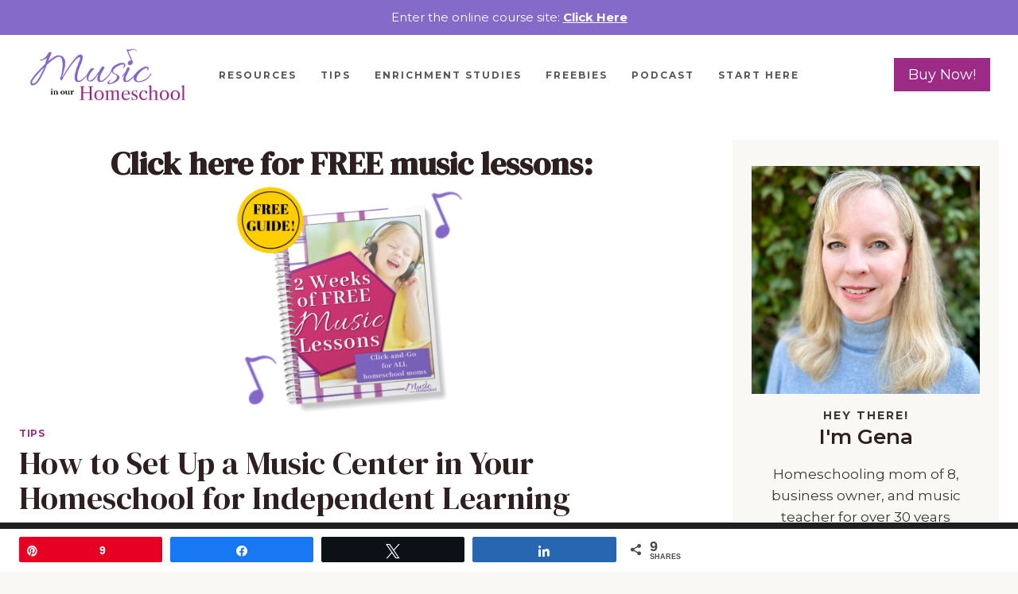

--- FILE ---
content_type: text/html; charset=UTF-8
request_url: https://musicinourhomeschool.com/set-up-music-center-homeschool/
body_size: 39954
content:
<!doctype html>
<html lang="en-US" class="no-js" itemtype="https://schema.org/Blog" itemscope>
<head>
	<meta charset="UTF-8">
	<meta name="viewport" content="width=device-width, initial-scale=1, minimum-scale=1">
	<meta name='robots' content='index, follow, max-image-preview:large, max-snippet:-1, max-video-preview:-1' />

<!-- Social Warfare v4.5.6 https://warfareplugins.com - BEGINNING OF OUTPUT -->
<style>
	@font-face {
		font-family: "sw-icon-font";
		src:url("https://musicinourhomeschool.com/wp-content/plugins/social-warfare/assets/fonts/sw-icon-font.eot?ver=4.5.6");
		src:url("https://musicinourhomeschool.com/wp-content/plugins/social-warfare/assets/fonts/sw-icon-font.eot?ver=4.5.6#iefix") format("embedded-opentype"),
		url("https://musicinourhomeschool.com/wp-content/plugins/social-warfare/assets/fonts/sw-icon-font.woff?ver=4.5.6") format("woff"),
		url("https://musicinourhomeschool.com/wp-content/plugins/social-warfare/assets/fonts/sw-icon-font.ttf?ver=4.5.6") format("truetype"),
		url("https://musicinourhomeschool.com/wp-content/plugins/social-warfare/assets/fonts/sw-icon-font.svg?ver=4.5.6#1445203416") format("svg");
		font-weight: normal;
		font-style: normal;
		font-display:block;
	}
</style>
<!-- Social Warfare v4.5.6 https://warfareplugins.com - END OF OUTPUT -->


	<!-- This site is optimized with the Yoast SEO plugin v26.7 - https://yoast.com/wordpress/plugins/seo/ -->
	<title>How to Set Up a Music Center in Your Homeschool for Independent Learning - Music in Our Homeschool</title>
<link data-rocket-prefetch href="https://fonts.googleapis.com" rel="dns-prefetch">
<link data-rocket-prefetch href="https://www.gstatic.com" rel="dns-prefetch">
<link data-rocket-prefetch href="https://diffuser-cdn.app-us1.com" rel="dns-prefetch">
<link data-rocket-prefetch href="https://www.googletagmanager.com" rel="dns-prefetch">
<link data-rocket-prefetch href="https://www.google.com" rel="dns-prefetch">
<link data-rocket-prefetch href="https://tracker.metricool.com" rel="dns-prefetch">
<link data-rocket-prefetch href="https://prism.app-us1.com" rel="dns-prefetch">
<link data-rocket-prefetch href="https://ichoosejoy.activehosted.com" rel="dns-prefetch">
<link data-rocket-prefetch href="https://stats.wp.com" rel="dns-prefetch">
<link data-rocket-preload as="style" href="https://fonts.googleapis.com/css?family=Montserrat%3Aregular%2C700%2C600%7CDM%20Serif%20Display%3Aregular%7CDancing%20Script%3Aregular&#038;display=swap" rel="preload">
<link href="https://fonts.googleapis.com/css?family=Montserrat%3Aregular%2C700%2C600%7CDM%20Serif%20Display%3Aregular%7CDancing%20Script%3Aregular&#038;display=swap" media="print" onload="this.media=&#039;all&#039;" rel="stylesheet">
<noscript data-wpr-hosted-gf-parameters=""><link rel="stylesheet" href="https://fonts.googleapis.com/css?family=Montserrat%3Aregular%2C700%2C600%7CDM%20Serif%20Display%3Aregular%7CDancing%20Script%3Aregular&#038;display=swap"></noscript><link rel="preload" data-rocket-preload as="image" href="https://musicinourhomeschool.com/wp-content/uploads/2025/08/Personalized-Music-Fine-Arts-Path-squ-750x750.png" fetchpriority="high">
	<meta name="description" content="Get some clever and unique ideas for setting up a music center in your homeschool so kids can do some music education learning independently." />
	<link rel="canonical" href="https://musicinourhomeschool.com/set-up-music-center-homeschool/" />
	<meta property="og:locale" content="en_US" />
	<meta property="og:type" content="article" />
	<meta property="og:title" content="How to Set Up a Music Center in Your Homeschool for Independent Learning - Music in Our Homeschool" />
	<meta property="og:description" content="Get some clever and unique ideas for setting up a music center in your homeschool so kids can do some music education learning independently." />
	<meta property="og:url" content="https://musicinourhomeschool.com/set-up-music-center-homeschool/" />
	<meta property="og:site_name" content="Music in Our Homeschool" />
	<meta property="article:publisher" content="https://facebook.com/musicinourhs" />
	<meta property="article:author" content="https://Facebook.com/MusicinOurHomeschool" />
	<meta property="article:published_time" content="2022-08-10T01:01:49+00:00" />
	<meta property="article:modified_time" content="2025-06-12T14:08:37+00:00" />
	<meta property="og:image" content="https://musicinourhomeschool.com/wp-content/uploads/2022/07/How-to-Set-Up-a-Music-Center-in-Your-Homeschool-for-Independent-Learning-feat.png" />
	<meta property="og:image:width" content="900" />
	<meta property="og:image:height" content="600" />
	<meta property="og:image:type" content="image/png" />
	<meta name="author" content="genamayo" />
	<meta name="twitter:card" content="summary_large_image" />
	<meta name="twitter:creator" content="@musicinourhs" />
	<meta name="twitter:site" content="@musicinourhs" />
	<meta name="twitter:label1" content="Written by" />
	<meta name="twitter:data1" content="genamayo" />
	<meta name="twitter:label2" content="Est. reading time" />
	<meta name="twitter:data2" content="3 minutes" />
	<script type="application/ld+json" class="yoast-schema-graph">{"@context":"https://schema.org","@graph":[{"@type":"Article","@id":"https://musicinourhomeschool.com/set-up-music-center-homeschool/#article","isPartOf":{"@id":"https://musicinourhomeschool.com/set-up-music-center-homeschool/"},"author":{"name":"genamayo","@id":"https://musicinourhomeschool.com/#/schema/person/6dc24b13162b5fcde89cbe8686be909e"},"headline":"How to Set Up a Music Center in Your Homeschool for Independent Learning","datePublished":"2022-08-10T01:01:49+00:00","dateModified":"2025-06-12T14:08:37+00:00","mainEntityOfPage":{"@id":"https://musicinourhomeschool.com/set-up-music-center-homeschool/"},"wordCount":563,"commentCount":0,"publisher":{"@id":"https://musicinourhomeschool.com/#organization"},"image":{"@id":"https://musicinourhomeschool.com/set-up-music-center-homeschool/#primaryimage"},"thumbnailUrl":"https://musicinourhomeschool.com/wp-content/uploads/2022/07/How-to-Set-Up-a-Music-Center-in-Your-Homeschool-for-Independent-Learning-feat.png","keywords":["activity centers","centers","homeschool","music center"],"articleSection":["Tips"],"inLanguage":"en-US","potentialAction":[{"@type":"CommentAction","name":"Comment","target":["https://musicinourhomeschool.com/set-up-music-center-homeschool/#respond"]}]},{"@type":"WebPage","@id":"https://musicinourhomeschool.com/set-up-music-center-homeschool/","url":"https://musicinourhomeschool.com/set-up-music-center-homeschool/","name":"How to Set Up a Music Center in Your Homeschool for Independent Learning - Music in Our Homeschool","isPartOf":{"@id":"https://musicinourhomeschool.com/#website"},"primaryImageOfPage":{"@id":"https://musicinourhomeschool.com/set-up-music-center-homeschool/#primaryimage"},"image":{"@id":"https://musicinourhomeschool.com/set-up-music-center-homeschool/#primaryimage"},"thumbnailUrl":"https://musicinourhomeschool.com/wp-content/uploads/2022/07/How-to-Set-Up-a-Music-Center-in-Your-Homeschool-for-Independent-Learning-feat.png","datePublished":"2022-08-10T01:01:49+00:00","dateModified":"2025-06-12T14:08:37+00:00","description":"Get some clever and unique ideas for setting up a music center in your homeschool so kids can do some music education learning independently.","breadcrumb":{"@id":"https://musicinourhomeschool.com/set-up-music-center-homeschool/#breadcrumb"},"inLanguage":"en-US","potentialAction":[{"@type":"ReadAction","target":["https://musicinourhomeschool.com/set-up-music-center-homeschool/"]}]},{"@type":"ImageObject","inLanguage":"en-US","@id":"https://musicinourhomeschool.com/set-up-music-center-homeschool/#primaryimage","url":"https://musicinourhomeschool.com/wp-content/uploads/2022/07/How-to-Set-Up-a-Music-Center-in-Your-Homeschool-for-Independent-Learning-feat.png","contentUrl":"https://musicinourhomeschool.com/wp-content/uploads/2022/07/How-to-Set-Up-a-Music-Center-in-Your-Homeschool-for-Independent-Learning-feat.png","width":900,"height":600,"caption":"How to Set Up a Music Center in Your Homeschool for Independent Learning"},{"@type":"BreadcrumbList","@id":"https://musicinourhomeschool.com/set-up-music-center-homeschool/#breadcrumb","itemListElement":[{"@type":"ListItem","position":1,"name":"Home","item":"https://musicinourhomeschool.com/"},{"@type":"ListItem","position":2,"name":"How to Set Up a Music Center in Your Homeschool for Independent Learning"}]},{"@type":"WebSite","@id":"https://musicinourhomeschool.com/#website","url":"https://musicinourhomeschool.com/","name":"Music in Our Homeschool","description":"All the Resources, Tips, &amp; Freebies You Need to Include Music in Your Homeschool!","publisher":{"@id":"https://musicinourhomeschool.com/#organization"},"potentialAction":[{"@type":"SearchAction","target":{"@type":"EntryPoint","urlTemplate":"https://musicinourhomeschool.com/?s={search_term_string}"},"query-input":{"@type":"PropertyValueSpecification","valueRequired":true,"valueName":"search_term_string"}}],"inLanguage":"en-US"},{"@type":"Organization","@id":"https://musicinourhomeschool.com/#organization","name":"Music in Our Homeschool","url":"https://musicinourhomeschool.com/","logo":{"@type":"ImageObject","inLanguage":"en-US","@id":"https://musicinourhomeschool.com/#/schema/logo/image/","url":"https://musicinourhomeschool.com/wp-content/uploads/2019/10/cropped-Genas-MioH-Header-3-pink.png","contentUrl":"https://musicinourhomeschool.com/wp-content/uploads/2019/10/cropped-Genas-MioH-Header-3-pink.png","width":1000,"height":326,"caption":"Music in Our Homeschool"},"image":{"@id":"https://musicinourhomeschool.com/#/schema/logo/image/"},"sameAs":["https://facebook.com/musicinourhs","https://x.com/musicinourhs","https://instagram.com/musicinourhs","https://www.linkedin.com/pub/gena-mayo/b/3b1/a17","https://pinterest.com/musicinourhs","https://youtube.com/genamayo"]},{"@type":"Person","@id":"https://musicinourhomeschool.com/#/schema/person/6dc24b13162b5fcde89cbe8686be909e","name":"genamayo","image":{"@type":"ImageObject","inLanguage":"en-US","@id":"https://musicinourhomeschool.com/#/schema/person/image/","url":"https://secure.gravatar.com/avatar/dfc17138121c722dbc5060fdc86f82d26ed612b8da0e229f2db05f3a725b5653?s=96&d=mm&r=g","contentUrl":"https://secure.gravatar.com/avatar/dfc17138121c722dbc5060fdc86f82d26ed612b8da0e229f2db05f3a725b5653?s=96&d=mm&r=g","caption":"genamayo"},"sameAs":["https://musicinourhomeschool.com","https://Facebook.com/MusicinOurHomeschool","https://instagram.com/musicinourhs","https://www.linkedin.com/in/gena-mayo-a173b1b/","https://Pinterest.com/musicinourhs","https://x.com/musicinourhs","https://youtube.com/genamyo"]}]}</script>
	<!-- / Yoast SEO plugin. -->


<link rel='dns-prefetch' href='//stats.wp.com' />
<link href='https://fonts.gstatic.com' crossorigin rel='preconnect' />
<link rel="alternate" type="application/rss+xml" title="Music in Our Homeschool &raquo; Feed" href="https://musicinourhomeschool.com/feed/" />
<link rel="alternate" type="application/rss+xml" title="Music in Our Homeschool &raquo; Comments Feed" href="https://musicinourhomeschool.com/comments/feed/" />
			<script>document.documentElement.classList.remove( 'no-js' );</script>
			<link rel="alternate" type="application/rss+xml" title="Music in Our Homeschool &raquo; How to Set Up a Music Center in Your Homeschool for Independent Learning Comments Feed" href="https://musicinourhomeschool.com/set-up-music-center-homeschool/feed/" />
<link rel="alternate" title="oEmbed (JSON)" type="application/json+oembed" href="https://musicinourhomeschool.com/wp-json/oembed/1.0/embed?url=https%3A%2F%2Fmusicinourhomeschool.com%2Fset-up-music-center-homeschool%2F" />
<link rel="alternate" title="oEmbed (XML)" type="text/xml+oembed" href="https://musicinourhomeschool.com/wp-json/oembed/1.0/embed?url=https%3A%2F%2Fmusicinourhomeschool.com%2Fset-up-music-center-homeschool%2F&#038;format=xml" />
		<!-- This site uses the Google Analytics by MonsterInsights plugin v9.11.1 - Using Analytics tracking - https://www.monsterinsights.com/ -->
							<script src="//www.googletagmanager.com/gtag/js?id=G-KPR7NKFPVE"  data-cfasync="false" data-wpfc-render="false" async></script>
			<script data-cfasync="false" data-wpfc-render="false">
				var mi_version = '9.11.1';
				var mi_track_user = true;
				var mi_no_track_reason = '';
								var MonsterInsightsDefaultLocations = {"page_location":"https:\/\/musicinourhomeschool.com\/set-up-music-center-homeschool\/"};
								if ( typeof MonsterInsightsPrivacyGuardFilter === 'function' ) {
					var MonsterInsightsLocations = (typeof MonsterInsightsExcludeQuery === 'object') ? MonsterInsightsPrivacyGuardFilter( MonsterInsightsExcludeQuery ) : MonsterInsightsPrivacyGuardFilter( MonsterInsightsDefaultLocations );
				} else {
					var MonsterInsightsLocations = (typeof MonsterInsightsExcludeQuery === 'object') ? MonsterInsightsExcludeQuery : MonsterInsightsDefaultLocations;
				}

								var disableStrs = [
										'ga-disable-G-KPR7NKFPVE',
									];

				/* Function to detect opted out users */
				function __gtagTrackerIsOptedOut() {
					for (var index = 0; index < disableStrs.length; index++) {
						if (document.cookie.indexOf(disableStrs[index] + '=true') > -1) {
							return true;
						}
					}

					return false;
				}

				/* Disable tracking if the opt-out cookie exists. */
				if (__gtagTrackerIsOptedOut()) {
					for (var index = 0; index < disableStrs.length; index++) {
						window[disableStrs[index]] = true;
					}
				}

				/* Opt-out function */
				function __gtagTrackerOptout() {
					for (var index = 0; index < disableStrs.length; index++) {
						document.cookie = disableStrs[index] + '=true; expires=Thu, 31 Dec 2099 23:59:59 UTC; path=/';
						window[disableStrs[index]] = true;
					}
				}

				if ('undefined' === typeof gaOptout) {
					function gaOptout() {
						__gtagTrackerOptout();
					}
				}
								window.dataLayer = window.dataLayer || [];

				window.MonsterInsightsDualTracker = {
					helpers: {},
					trackers: {},
				};
				if (mi_track_user) {
					function __gtagDataLayer() {
						dataLayer.push(arguments);
					}

					function __gtagTracker(type, name, parameters) {
						if (!parameters) {
							parameters = {};
						}

						if (parameters.send_to) {
							__gtagDataLayer.apply(null, arguments);
							return;
						}

						if (type === 'event') {
														parameters.send_to = monsterinsights_frontend.v4_id;
							var hookName = name;
							if (typeof parameters['event_category'] !== 'undefined') {
								hookName = parameters['event_category'] + ':' + name;
							}

							if (typeof MonsterInsightsDualTracker.trackers[hookName] !== 'undefined') {
								MonsterInsightsDualTracker.trackers[hookName](parameters);
							} else {
								__gtagDataLayer('event', name, parameters);
							}
							
						} else {
							__gtagDataLayer.apply(null, arguments);
						}
					}

					__gtagTracker('js', new Date());
					__gtagTracker('set', {
						'developer_id.dZGIzZG': true,
											});
					if ( MonsterInsightsLocations.page_location ) {
						__gtagTracker('set', MonsterInsightsLocations);
					}
										__gtagTracker('config', 'G-KPR7NKFPVE', {"forceSSL":"true","anonymize_ip":"true"} );
										window.gtag = __gtagTracker;										(function () {
						/* https://developers.google.com/analytics/devguides/collection/analyticsjs/ */
						/* ga and __gaTracker compatibility shim. */
						var noopfn = function () {
							return null;
						};
						var newtracker = function () {
							return new Tracker();
						};
						var Tracker = function () {
							return null;
						};
						var p = Tracker.prototype;
						p.get = noopfn;
						p.set = noopfn;
						p.send = function () {
							var args = Array.prototype.slice.call(arguments);
							args.unshift('send');
							__gaTracker.apply(null, args);
						};
						var __gaTracker = function () {
							var len = arguments.length;
							if (len === 0) {
								return;
							}
							var f = arguments[len - 1];
							if (typeof f !== 'object' || f === null || typeof f.hitCallback !== 'function') {
								if ('send' === arguments[0]) {
									var hitConverted, hitObject = false, action;
									if ('event' === arguments[1]) {
										if ('undefined' !== typeof arguments[3]) {
											hitObject = {
												'eventAction': arguments[3],
												'eventCategory': arguments[2],
												'eventLabel': arguments[4],
												'value': arguments[5] ? arguments[5] : 1,
											}
										}
									}
									if ('pageview' === arguments[1]) {
										if ('undefined' !== typeof arguments[2]) {
											hitObject = {
												'eventAction': 'page_view',
												'page_path': arguments[2],
											}
										}
									}
									if (typeof arguments[2] === 'object') {
										hitObject = arguments[2];
									}
									if (typeof arguments[5] === 'object') {
										Object.assign(hitObject, arguments[5]);
									}
									if ('undefined' !== typeof arguments[1].hitType) {
										hitObject = arguments[1];
										if ('pageview' === hitObject.hitType) {
											hitObject.eventAction = 'page_view';
										}
									}
									if (hitObject) {
										action = 'timing' === arguments[1].hitType ? 'timing_complete' : hitObject.eventAction;
										hitConverted = mapArgs(hitObject);
										__gtagTracker('event', action, hitConverted);
									}
								}
								return;
							}

							function mapArgs(args) {
								var arg, hit = {};
								var gaMap = {
									'eventCategory': 'event_category',
									'eventAction': 'event_action',
									'eventLabel': 'event_label',
									'eventValue': 'event_value',
									'nonInteraction': 'non_interaction',
									'timingCategory': 'event_category',
									'timingVar': 'name',
									'timingValue': 'value',
									'timingLabel': 'event_label',
									'page': 'page_path',
									'location': 'page_location',
									'title': 'page_title',
									'referrer' : 'page_referrer',
								};
								for (arg in args) {
																		if (!(!args.hasOwnProperty(arg) || !gaMap.hasOwnProperty(arg))) {
										hit[gaMap[arg]] = args[arg];
									} else {
										hit[arg] = args[arg];
									}
								}
								return hit;
							}

							try {
								f.hitCallback();
							} catch (ex) {
							}
						};
						__gaTracker.create = newtracker;
						__gaTracker.getByName = newtracker;
						__gaTracker.getAll = function () {
							return [];
						};
						__gaTracker.remove = noopfn;
						__gaTracker.loaded = true;
						window['__gaTracker'] = __gaTracker;
					})();
									} else {
										console.log("");
					(function () {
						function __gtagTracker() {
							return null;
						}

						window['__gtagTracker'] = __gtagTracker;
						window['gtag'] = __gtagTracker;
					})();
									}
			</script>
							<!-- / Google Analytics by MonsterInsights -->
		<style id='wp-img-auto-sizes-contain-inline-css'>
img:is([sizes=auto i],[sizes^="auto," i]){contain-intrinsic-size:3000px 1500px}
/*# sourceURL=wp-img-auto-sizes-contain-inline-css */
</style>
<link data-minify="1" rel='stylesheet' id='social-warfare-block-css-css' href='https://musicinourhomeschool.com/wp-content/cache/min/1/wp-content/plugins/social-warfare/assets/js/post-editor/dist/blocks.style.build.css?ver=1765911566' media='all' />
<style id='wp-emoji-styles-inline-css'>

	img.wp-smiley, img.emoji {
		display: inline !important;
		border: none !important;
		box-shadow: none !important;
		height: 1em !important;
		width: 1em !important;
		margin: 0 0.07em !important;
		vertical-align: -0.1em !important;
		background: none !important;
		padding: 0 !important;
	}
/*# sourceURL=wp-emoji-styles-inline-css */
</style>
<style id='wp-block-library-inline-css'>
:root{--wp-block-synced-color:#7a00df;--wp-block-synced-color--rgb:122,0,223;--wp-bound-block-color:var(--wp-block-synced-color);--wp-editor-canvas-background:#ddd;--wp-admin-theme-color:#007cba;--wp-admin-theme-color--rgb:0,124,186;--wp-admin-theme-color-darker-10:#006ba1;--wp-admin-theme-color-darker-10--rgb:0,107,160.5;--wp-admin-theme-color-darker-20:#005a87;--wp-admin-theme-color-darker-20--rgb:0,90,135;--wp-admin-border-width-focus:2px}@media (min-resolution:192dpi){:root{--wp-admin-border-width-focus:1.5px}}.wp-element-button{cursor:pointer}:root .has-very-light-gray-background-color{background-color:#eee}:root .has-very-dark-gray-background-color{background-color:#313131}:root .has-very-light-gray-color{color:#eee}:root .has-very-dark-gray-color{color:#313131}:root .has-vivid-green-cyan-to-vivid-cyan-blue-gradient-background{background:linear-gradient(135deg,#00d084,#0693e3)}:root .has-purple-crush-gradient-background{background:linear-gradient(135deg,#34e2e4,#4721fb 50%,#ab1dfe)}:root .has-hazy-dawn-gradient-background{background:linear-gradient(135deg,#faaca8,#dad0ec)}:root .has-subdued-olive-gradient-background{background:linear-gradient(135deg,#fafae1,#67a671)}:root .has-atomic-cream-gradient-background{background:linear-gradient(135deg,#fdd79a,#004a59)}:root .has-nightshade-gradient-background{background:linear-gradient(135deg,#330968,#31cdcf)}:root .has-midnight-gradient-background{background:linear-gradient(135deg,#020381,#2874fc)}:root{--wp--preset--font-size--normal:16px;--wp--preset--font-size--huge:42px}.has-regular-font-size{font-size:1em}.has-larger-font-size{font-size:2.625em}.has-normal-font-size{font-size:var(--wp--preset--font-size--normal)}.has-huge-font-size{font-size:var(--wp--preset--font-size--huge)}.has-text-align-center{text-align:center}.has-text-align-left{text-align:left}.has-text-align-right{text-align:right}.has-fit-text{white-space:nowrap!important}#end-resizable-editor-section{display:none}.aligncenter{clear:both}.items-justified-left{justify-content:flex-start}.items-justified-center{justify-content:center}.items-justified-right{justify-content:flex-end}.items-justified-space-between{justify-content:space-between}.screen-reader-text{border:0;clip-path:inset(50%);height:1px;margin:-1px;overflow:hidden;padding:0;position:absolute;width:1px;word-wrap:normal!important}.screen-reader-text:focus{background-color:#ddd;clip-path:none;color:#444;display:block;font-size:1em;height:auto;left:5px;line-height:normal;padding:15px 23px 14px;text-decoration:none;top:5px;width:auto;z-index:100000}html :where(.has-border-color){border-style:solid}html :where([style*=border-top-color]){border-top-style:solid}html :where([style*=border-right-color]){border-right-style:solid}html :where([style*=border-bottom-color]){border-bottom-style:solid}html :where([style*=border-left-color]){border-left-style:solid}html :where([style*=border-width]){border-style:solid}html :where([style*=border-top-width]){border-top-style:solid}html :where([style*=border-right-width]){border-right-style:solid}html :where([style*=border-bottom-width]){border-bottom-style:solid}html :where([style*=border-left-width]){border-left-style:solid}html :where(img[class*=wp-image-]){height:auto;max-width:100%}:where(figure){margin:0 0 1em}html :where(.is-position-sticky){--wp-admin--admin-bar--position-offset:var(--wp-admin--admin-bar--height,0px)}@media screen and (max-width:600px){html :where(.is-position-sticky){--wp-admin--admin-bar--position-offset:0px}}

/*# sourceURL=wp-block-library-inline-css */
</style><style id='wp-block-heading-inline-css'>
h1:where(.wp-block-heading).has-background,h2:where(.wp-block-heading).has-background,h3:where(.wp-block-heading).has-background,h4:where(.wp-block-heading).has-background,h5:where(.wp-block-heading).has-background,h6:where(.wp-block-heading).has-background{padding:1.25em 2.375em}h1.has-text-align-left[style*=writing-mode]:where([style*=vertical-lr]),h1.has-text-align-right[style*=writing-mode]:where([style*=vertical-rl]),h2.has-text-align-left[style*=writing-mode]:where([style*=vertical-lr]),h2.has-text-align-right[style*=writing-mode]:where([style*=vertical-rl]),h3.has-text-align-left[style*=writing-mode]:where([style*=vertical-lr]),h3.has-text-align-right[style*=writing-mode]:where([style*=vertical-rl]),h4.has-text-align-left[style*=writing-mode]:where([style*=vertical-lr]),h4.has-text-align-right[style*=writing-mode]:where([style*=vertical-rl]),h5.has-text-align-left[style*=writing-mode]:where([style*=vertical-lr]),h5.has-text-align-right[style*=writing-mode]:where([style*=vertical-rl]),h6.has-text-align-left[style*=writing-mode]:where([style*=vertical-lr]),h6.has-text-align-right[style*=writing-mode]:where([style*=vertical-rl]){rotate:180deg}
/*# sourceURL=https://musicinourhomeschool.com/wp-includes/blocks/heading/style.min.css */
</style>
<style id='wp-block-image-inline-css'>
.wp-block-image>a,.wp-block-image>figure>a{display:inline-block}.wp-block-image img{box-sizing:border-box;height:auto;max-width:100%;vertical-align:bottom}@media not (prefers-reduced-motion){.wp-block-image img.hide{visibility:hidden}.wp-block-image img.show{animation:show-content-image .4s}}.wp-block-image[style*=border-radius] img,.wp-block-image[style*=border-radius]>a{border-radius:inherit}.wp-block-image.has-custom-border img{box-sizing:border-box}.wp-block-image.aligncenter{text-align:center}.wp-block-image.alignfull>a,.wp-block-image.alignwide>a{width:100%}.wp-block-image.alignfull img,.wp-block-image.alignwide img{height:auto;width:100%}.wp-block-image .aligncenter,.wp-block-image .alignleft,.wp-block-image .alignright,.wp-block-image.aligncenter,.wp-block-image.alignleft,.wp-block-image.alignright{display:table}.wp-block-image .aligncenter>figcaption,.wp-block-image .alignleft>figcaption,.wp-block-image .alignright>figcaption,.wp-block-image.aligncenter>figcaption,.wp-block-image.alignleft>figcaption,.wp-block-image.alignright>figcaption{caption-side:bottom;display:table-caption}.wp-block-image .alignleft{float:left;margin:.5em 1em .5em 0}.wp-block-image .alignright{float:right;margin:.5em 0 .5em 1em}.wp-block-image .aligncenter{margin-left:auto;margin-right:auto}.wp-block-image :where(figcaption){margin-bottom:1em;margin-top:.5em}.wp-block-image.is-style-circle-mask img{border-radius:9999px}@supports ((-webkit-mask-image:none) or (mask-image:none)) or (-webkit-mask-image:none){.wp-block-image.is-style-circle-mask img{border-radius:0;-webkit-mask-image:url('data:image/svg+xml;utf8,<svg viewBox="0 0 100 100" xmlns="http://www.w3.org/2000/svg"><circle cx="50" cy="50" r="50"/></svg>');mask-image:url('data:image/svg+xml;utf8,<svg viewBox="0 0 100 100" xmlns="http://www.w3.org/2000/svg"><circle cx="50" cy="50" r="50"/></svg>');mask-mode:alpha;-webkit-mask-position:center;mask-position:center;-webkit-mask-repeat:no-repeat;mask-repeat:no-repeat;-webkit-mask-size:contain;mask-size:contain}}:root :where(.wp-block-image.is-style-rounded img,.wp-block-image .is-style-rounded img){border-radius:9999px}.wp-block-image figure{margin:0}.wp-lightbox-container{display:flex;flex-direction:column;position:relative}.wp-lightbox-container img{cursor:zoom-in}.wp-lightbox-container img:hover+button{opacity:1}.wp-lightbox-container button{align-items:center;backdrop-filter:blur(16px) saturate(180%);background-color:#5a5a5a40;border:none;border-radius:4px;cursor:zoom-in;display:flex;height:20px;justify-content:center;opacity:0;padding:0;position:absolute;right:16px;text-align:center;top:16px;width:20px;z-index:100}@media not (prefers-reduced-motion){.wp-lightbox-container button{transition:opacity .2s ease}}.wp-lightbox-container button:focus-visible{outline:3px auto #5a5a5a40;outline:3px auto -webkit-focus-ring-color;outline-offset:3px}.wp-lightbox-container button:hover{cursor:pointer;opacity:1}.wp-lightbox-container button:focus{opacity:1}.wp-lightbox-container button:focus,.wp-lightbox-container button:hover,.wp-lightbox-container button:not(:hover):not(:active):not(.has-background){background-color:#5a5a5a40;border:none}.wp-lightbox-overlay{box-sizing:border-box;cursor:zoom-out;height:100vh;left:0;overflow:hidden;position:fixed;top:0;visibility:hidden;width:100%;z-index:100000}.wp-lightbox-overlay .close-button{align-items:center;cursor:pointer;display:flex;justify-content:center;min-height:40px;min-width:40px;padding:0;position:absolute;right:calc(env(safe-area-inset-right) + 16px);top:calc(env(safe-area-inset-top) + 16px);z-index:5000000}.wp-lightbox-overlay .close-button:focus,.wp-lightbox-overlay .close-button:hover,.wp-lightbox-overlay .close-button:not(:hover):not(:active):not(.has-background){background:none;border:none}.wp-lightbox-overlay .lightbox-image-container{height:var(--wp--lightbox-container-height);left:50%;overflow:hidden;position:absolute;top:50%;transform:translate(-50%,-50%);transform-origin:top left;width:var(--wp--lightbox-container-width);z-index:9999999999}.wp-lightbox-overlay .wp-block-image{align-items:center;box-sizing:border-box;display:flex;height:100%;justify-content:center;margin:0;position:relative;transform-origin:0 0;width:100%;z-index:3000000}.wp-lightbox-overlay .wp-block-image img{height:var(--wp--lightbox-image-height);min-height:var(--wp--lightbox-image-height);min-width:var(--wp--lightbox-image-width);width:var(--wp--lightbox-image-width)}.wp-lightbox-overlay .wp-block-image figcaption{display:none}.wp-lightbox-overlay button{background:none;border:none}.wp-lightbox-overlay .scrim{background-color:#fff;height:100%;opacity:.9;position:absolute;width:100%;z-index:2000000}.wp-lightbox-overlay.active{visibility:visible}@media not (prefers-reduced-motion){.wp-lightbox-overlay.active{animation:turn-on-visibility .25s both}.wp-lightbox-overlay.active img{animation:turn-on-visibility .35s both}.wp-lightbox-overlay.show-closing-animation:not(.active){animation:turn-off-visibility .35s both}.wp-lightbox-overlay.show-closing-animation:not(.active) img{animation:turn-off-visibility .25s both}.wp-lightbox-overlay.zoom.active{animation:none;opacity:1;visibility:visible}.wp-lightbox-overlay.zoom.active .lightbox-image-container{animation:lightbox-zoom-in .4s}.wp-lightbox-overlay.zoom.active .lightbox-image-container img{animation:none}.wp-lightbox-overlay.zoom.active .scrim{animation:turn-on-visibility .4s forwards}.wp-lightbox-overlay.zoom.show-closing-animation:not(.active){animation:none}.wp-lightbox-overlay.zoom.show-closing-animation:not(.active) .lightbox-image-container{animation:lightbox-zoom-out .4s}.wp-lightbox-overlay.zoom.show-closing-animation:not(.active) .lightbox-image-container img{animation:none}.wp-lightbox-overlay.zoom.show-closing-animation:not(.active) .scrim{animation:turn-off-visibility .4s forwards}}@keyframes show-content-image{0%{visibility:hidden}99%{visibility:hidden}to{visibility:visible}}@keyframes turn-on-visibility{0%{opacity:0}to{opacity:1}}@keyframes turn-off-visibility{0%{opacity:1;visibility:visible}99%{opacity:0;visibility:visible}to{opacity:0;visibility:hidden}}@keyframes lightbox-zoom-in{0%{transform:translate(calc((-100vw + var(--wp--lightbox-scrollbar-width))/2 + var(--wp--lightbox-initial-left-position)),calc(-50vh + var(--wp--lightbox-initial-top-position))) scale(var(--wp--lightbox-scale))}to{transform:translate(-50%,-50%) scale(1)}}@keyframes lightbox-zoom-out{0%{transform:translate(-50%,-50%) scale(1);visibility:visible}99%{visibility:visible}to{transform:translate(calc((-100vw + var(--wp--lightbox-scrollbar-width))/2 + var(--wp--lightbox-initial-left-position)),calc(-50vh + var(--wp--lightbox-initial-top-position))) scale(var(--wp--lightbox-scale));visibility:hidden}}
/*# sourceURL=https://musicinourhomeschool.com/wp-includes/blocks/image/style.min.css */
</style>
<style id='wp-block-list-inline-css'>
ol,ul{box-sizing:border-box}:root :where(.wp-block-list.has-background){padding:1.25em 2.375em}
/*# sourceURL=https://musicinourhomeschool.com/wp-includes/blocks/list/style.min.css */
</style>
<style id='wp-block-search-inline-css'>
.wp-block-search__button{margin-left:10px;word-break:normal}.wp-block-search__button.has-icon{line-height:0}.wp-block-search__button svg{height:1.25em;min-height:24px;min-width:24px;width:1.25em;fill:currentColor;vertical-align:text-bottom}:where(.wp-block-search__button){border:1px solid #ccc;padding:6px 10px}.wp-block-search__inside-wrapper{display:flex;flex:auto;flex-wrap:nowrap;max-width:100%}.wp-block-search__label{width:100%}.wp-block-search.wp-block-search__button-only .wp-block-search__button{box-sizing:border-box;display:flex;flex-shrink:0;justify-content:center;margin-left:0;max-width:100%}.wp-block-search.wp-block-search__button-only .wp-block-search__inside-wrapper{min-width:0!important;transition-property:width}.wp-block-search.wp-block-search__button-only .wp-block-search__input{flex-basis:100%;transition-duration:.3s}.wp-block-search.wp-block-search__button-only.wp-block-search__searchfield-hidden,.wp-block-search.wp-block-search__button-only.wp-block-search__searchfield-hidden .wp-block-search__inside-wrapper{overflow:hidden}.wp-block-search.wp-block-search__button-only.wp-block-search__searchfield-hidden .wp-block-search__input{border-left-width:0!important;border-right-width:0!important;flex-basis:0;flex-grow:0;margin:0;min-width:0!important;padding-left:0!important;padding-right:0!important;width:0!important}:where(.wp-block-search__input){appearance:none;border:1px solid #949494;flex-grow:1;font-family:inherit;font-size:inherit;font-style:inherit;font-weight:inherit;letter-spacing:inherit;line-height:inherit;margin-left:0;margin-right:0;min-width:3rem;padding:8px;text-decoration:unset!important;text-transform:inherit}:where(.wp-block-search__button-inside .wp-block-search__inside-wrapper){background-color:#fff;border:1px solid #949494;box-sizing:border-box;padding:4px}:where(.wp-block-search__button-inside .wp-block-search__inside-wrapper) .wp-block-search__input{border:none;border-radius:0;padding:0 4px}:where(.wp-block-search__button-inside .wp-block-search__inside-wrapper) .wp-block-search__input:focus{outline:none}:where(.wp-block-search__button-inside .wp-block-search__inside-wrapper) :where(.wp-block-search__button){padding:4px 8px}.wp-block-search.aligncenter .wp-block-search__inside-wrapper{margin:auto}.wp-block[data-align=right] .wp-block-search.wp-block-search__button-only .wp-block-search__inside-wrapper{float:right}
/*# sourceURL=https://musicinourhomeschool.com/wp-includes/blocks/search/style.min.css */
</style>
<style id='wp-block-columns-inline-css'>
.wp-block-columns{box-sizing:border-box;display:flex;flex-wrap:wrap!important}@media (min-width:782px){.wp-block-columns{flex-wrap:nowrap!important}}.wp-block-columns{align-items:normal!important}.wp-block-columns.are-vertically-aligned-top{align-items:flex-start}.wp-block-columns.are-vertically-aligned-center{align-items:center}.wp-block-columns.are-vertically-aligned-bottom{align-items:flex-end}@media (max-width:781px){.wp-block-columns:not(.is-not-stacked-on-mobile)>.wp-block-column{flex-basis:100%!important}}@media (min-width:782px){.wp-block-columns:not(.is-not-stacked-on-mobile)>.wp-block-column{flex-basis:0;flex-grow:1}.wp-block-columns:not(.is-not-stacked-on-mobile)>.wp-block-column[style*=flex-basis]{flex-grow:0}}.wp-block-columns.is-not-stacked-on-mobile{flex-wrap:nowrap!important}.wp-block-columns.is-not-stacked-on-mobile>.wp-block-column{flex-basis:0;flex-grow:1}.wp-block-columns.is-not-stacked-on-mobile>.wp-block-column[style*=flex-basis]{flex-grow:0}:where(.wp-block-columns){margin-bottom:1.75em}:where(.wp-block-columns.has-background){padding:1.25em 2.375em}.wp-block-column{flex-grow:1;min-width:0;overflow-wrap:break-word;word-break:break-word}.wp-block-column.is-vertically-aligned-top{align-self:flex-start}.wp-block-column.is-vertically-aligned-center{align-self:center}.wp-block-column.is-vertically-aligned-bottom{align-self:flex-end}.wp-block-column.is-vertically-aligned-stretch{align-self:stretch}.wp-block-column.is-vertically-aligned-bottom,.wp-block-column.is-vertically-aligned-center,.wp-block-column.is-vertically-aligned-top{width:100%}
/*# sourceURL=https://musicinourhomeschool.com/wp-includes/blocks/columns/style.min.css */
</style>
<style id='wp-block-group-inline-css'>
.wp-block-group{box-sizing:border-box}:where(.wp-block-group.wp-block-group-is-layout-constrained){position:relative}
/*# sourceURL=https://musicinourhomeschool.com/wp-includes/blocks/group/style.min.css */
</style>
<style id='wp-block-paragraph-inline-css'>
.is-small-text{font-size:.875em}.is-regular-text{font-size:1em}.is-large-text{font-size:2.25em}.is-larger-text{font-size:3em}.has-drop-cap:not(:focus):first-letter{float:left;font-size:8.4em;font-style:normal;font-weight:100;line-height:.68;margin:.05em .1em 0 0;text-transform:uppercase}body.rtl .has-drop-cap:not(:focus):first-letter{float:none;margin-left:.1em}p.has-drop-cap.has-background{overflow:hidden}:root :where(p.has-background){padding:1.25em 2.375em}:where(p.has-text-color:not(.has-link-color)) a{color:inherit}p.has-text-align-left[style*="writing-mode:vertical-lr"],p.has-text-align-right[style*="writing-mode:vertical-rl"]{rotate:180deg}
/*# sourceURL=https://musicinourhomeschool.com/wp-includes/blocks/paragraph/style.min.css */
</style>
<style id='wp-block-separator-inline-css'>
@charset "UTF-8";.wp-block-separator{border:none;border-top:2px solid}:root :where(.wp-block-separator.is-style-dots){height:auto;line-height:1;text-align:center}:root :where(.wp-block-separator.is-style-dots):before{color:currentColor;content:"···";font-family:serif;font-size:1.5em;letter-spacing:2em;padding-left:2em}.wp-block-separator.is-style-dots{background:none!important;border:none!important}
/*# sourceURL=https://musicinourhomeschool.com/wp-includes/blocks/separator/style.min.css */
</style>
<style id='global-styles-inline-css'>
:root{--wp--preset--aspect-ratio--square: 1;--wp--preset--aspect-ratio--4-3: 4/3;--wp--preset--aspect-ratio--3-4: 3/4;--wp--preset--aspect-ratio--3-2: 3/2;--wp--preset--aspect-ratio--2-3: 2/3;--wp--preset--aspect-ratio--16-9: 16/9;--wp--preset--aspect-ratio--9-16: 9/16;--wp--preset--color--black: #000000;--wp--preset--color--cyan-bluish-gray: #abb8c3;--wp--preset--color--white: #ffffff;--wp--preset--color--pale-pink: #f78da7;--wp--preset--color--vivid-red: #cf2e2e;--wp--preset--color--luminous-vivid-orange: #ff6900;--wp--preset--color--luminous-vivid-amber: #fcb900;--wp--preset--color--light-green-cyan: #7bdcb5;--wp--preset--color--vivid-green-cyan: #00d084;--wp--preset--color--pale-cyan-blue: #8ed1fc;--wp--preset--color--vivid-cyan-blue: #0693e3;--wp--preset--color--vivid-purple: #9b51e0;--wp--preset--color--theme-palette-1: var(--global-palette1);--wp--preset--color--theme-palette-2: var(--global-palette2);--wp--preset--color--theme-palette-3: var(--global-palette3);--wp--preset--color--theme-palette-4: var(--global-palette4);--wp--preset--color--theme-palette-5: var(--global-palette5);--wp--preset--color--theme-palette-6: var(--global-palette6);--wp--preset--color--theme-palette-7: var(--global-palette7);--wp--preset--color--theme-palette-8: var(--global-palette8);--wp--preset--color--theme-palette-9: var(--global-palette9);--wp--preset--color--theme-palette-10: var(--global-palette10);--wp--preset--color--theme-palette-11: var(--global-palette11);--wp--preset--color--theme-palette-12: var(--global-palette12);--wp--preset--color--theme-palette-13: var(--global-palette13);--wp--preset--color--theme-palette-14: var(--global-palette14);--wp--preset--color--theme-palette-15: var(--global-palette15);--wp--preset--gradient--vivid-cyan-blue-to-vivid-purple: linear-gradient(135deg,rgb(6,147,227) 0%,rgb(155,81,224) 100%);--wp--preset--gradient--light-green-cyan-to-vivid-green-cyan: linear-gradient(135deg,rgb(122,220,180) 0%,rgb(0,208,130) 100%);--wp--preset--gradient--luminous-vivid-amber-to-luminous-vivid-orange: linear-gradient(135deg,rgb(252,185,0) 0%,rgb(255,105,0) 100%);--wp--preset--gradient--luminous-vivid-orange-to-vivid-red: linear-gradient(135deg,rgb(255,105,0) 0%,rgb(207,46,46) 100%);--wp--preset--gradient--very-light-gray-to-cyan-bluish-gray: linear-gradient(135deg,rgb(238,238,238) 0%,rgb(169,184,195) 100%);--wp--preset--gradient--cool-to-warm-spectrum: linear-gradient(135deg,rgb(74,234,220) 0%,rgb(151,120,209) 20%,rgb(207,42,186) 40%,rgb(238,44,130) 60%,rgb(251,105,98) 80%,rgb(254,248,76) 100%);--wp--preset--gradient--blush-light-purple: linear-gradient(135deg,rgb(255,206,236) 0%,rgb(152,150,240) 100%);--wp--preset--gradient--blush-bordeaux: linear-gradient(135deg,rgb(254,205,165) 0%,rgb(254,45,45) 50%,rgb(107,0,62) 100%);--wp--preset--gradient--luminous-dusk: linear-gradient(135deg,rgb(255,203,112) 0%,rgb(199,81,192) 50%,rgb(65,88,208) 100%);--wp--preset--gradient--pale-ocean: linear-gradient(135deg,rgb(255,245,203) 0%,rgb(182,227,212) 50%,rgb(51,167,181) 100%);--wp--preset--gradient--electric-grass: linear-gradient(135deg,rgb(202,248,128) 0%,rgb(113,206,126) 100%);--wp--preset--gradient--midnight: linear-gradient(135deg,rgb(2,3,129) 0%,rgb(40,116,252) 100%);--wp--preset--font-size--small: var(--global-font-size-small);--wp--preset--font-size--medium: var(--global-font-size-medium);--wp--preset--font-size--large: var(--global-font-size-large);--wp--preset--font-size--x-large: 42px;--wp--preset--font-size--larger: var(--global-font-size-larger);--wp--preset--font-size--xxlarge: var(--global-font-size-xxlarge);--wp--preset--spacing--20: 0.44rem;--wp--preset--spacing--30: 0.67rem;--wp--preset--spacing--40: 1rem;--wp--preset--spacing--50: 1.5rem;--wp--preset--spacing--60: 2.25rem;--wp--preset--spacing--70: 3.38rem;--wp--preset--spacing--80: 5.06rem;--wp--preset--shadow--natural: 6px 6px 9px rgba(0, 0, 0, 0.2);--wp--preset--shadow--deep: 12px 12px 50px rgba(0, 0, 0, 0.4);--wp--preset--shadow--sharp: 6px 6px 0px rgba(0, 0, 0, 0.2);--wp--preset--shadow--outlined: 6px 6px 0px -3px rgb(255, 255, 255), 6px 6px rgb(0, 0, 0);--wp--preset--shadow--crisp: 6px 6px 0px rgb(0, 0, 0);}:where(.is-layout-flex){gap: 0.5em;}:where(.is-layout-grid){gap: 0.5em;}body .is-layout-flex{display: flex;}.is-layout-flex{flex-wrap: wrap;align-items: center;}.is-layout-flex > :is(*, div){margin: 0;}body .is-layout-grid{display: grid;}.is-layout-grid > :is(*, div){margin: 0;}:where(.wp-block-columns.is-layout-flex){gap: 2em;}:where(.wp-block-columns.is-layout-grid){gap: 2em;}:where(.wp-block-post-template.is-layout-flex){gap: 1.25em;}:where(.wp-block-post-template.is-layout-grid){gap: 1.25em;}.has-black-color{color: var(--wp--preset--color--black) !important;}.has-cyan-bluish-gray-color{color: var(--wp--preset--color--cyan-bluish-gray) !important;}.has-white-color{color: var(--wp--preset--color--white) !important;}.has-pale-pink-color{color: var(--wp--preset--color--pale-pink) !important;}.has-vivid-red-color{color: var(--wp--preset--color--vivid-red) !important;}.has-luminous-vivid-orange-color{color: var(--wp--preset--color--luminous-vivid-orange) !important;}.has-luminous-vivid-amber-color{color: var(--wp--preset--color--luminous-vivid-amber) !important;}.has-light-green-cyan-color{color: var(--wp--preset--color--light-green-cyan) !important;}.has-vivid-green-cyan-color{color: var(--wp--preset--color--vivid-green-cyan) !important;}.has-pale-cyan-blue-color{color: var(--wp--preset--color--pale-cyan-blue) !important;}.has-vivid-cyan-blue-color{color: var(--wp--preset--color--vivid-cyan-blue) !important;}.has-vivid-purple-color{color: var(--wp--preset--color--vivid-purple) !important;}.has-black-background-color{background-color: var(--wp--preset--color--black) !important;}.has-cyan-bluish-gray-background-color{background-color: var(--wp--preset--color--cyan-bluish-gray) !important;}.has-white-background-color{background-color: var(--wp--preset--color--white) !important;}.has-pale-pink-background-color{background-color: var(--wp--preset--color--pale-pink) !important;}.has-vivid-red-background-color{background-color: var(--wp--preset--color--vivid-red) !important;}.has-luminous-vivid-orange-background-color{background-color: var(--wp--preset--color--luminous-vivid-orange) !important;}.has-luminous-vivid-amber-background-color{background-color: var(--wp--preset--color--luminous-vivid-amber) !important;}.has-light-green-cyan-background-color{background-color: var(--wp--preset--color--light-green-cyan) !important;}.has-vivid-green-cyan-background-color{background-color: var(--wp--preset--color--vivid-green-cyan) !important;}.has-pale-cyan-blue-background-color{background-color: var(--wp--preset--color--pale-cyan-blue) !important;}.has-vivid-cyan-blue-background-color{background-color: var(--wp--preset--color--vivid-cyan-blue) !important;}.has-vivid-purple-background-color{background-color: var(--wp--preset--color--vivid-purple) !important;}.has-black-border-color{border-color: var(--wp--preset--color--black) !important;}.has-cyan-bluish-gray-border-color{border-color: var(--wp--preset--color--cyan-bluish-gray) !important;}.has-white-border-color{border-color: var(--wp--preset--color--white) !important;}.has-pale-pink-border-color{border-color: var(--wp--preset--color--pale-pink) !important;}.has-vivid-red-border-color{border-color: var(--wp--preset--color--vivid-red) !important;}.has-luminous-vivid-orange-border-color{border-color: var(--wp--preset--color--luminous-vivid-orange) !important;}.has-luminous-vivid-amber-border-color{border-color: var(--wp--preset--color--luminous-vivid-amber) !important;}.has-light-green-cyan-border-color{border-color: var(--wp--preset--color--light-green-cyan) !important;}.has-vivid-green-cyan-border-color{border-color: var(--wp--preset--color--vivid-green-cyan) !important;}.has-pale-cyan-blue-border-color{border-color: var(--wp--preset--color--pale-cyan-blue) !important;}.has-vivid-cyan-blue-border-color{border-color: var(--wp--preset--color--vivid-cyan-blue) !important;}.has-vivid-purple-border-color{border-color: var(--wp--preset--color--vivid-purple) !important;}.has-vivid-cyan-blue-to-vivid-purple-gradient-background{background: var(--wp--preset--gradient--vivid-cyan-blue-to-vivid-purple) !important;}.has-light-green-cyan-to-vivid-green-cyan-gradient-background{background: var(--wp--preset--gradient--light-green-cyan-to-vivid-green-cyan) !important;}.has-luminous-vivid-amber-to-luminous-vivid-orange-gradient-background{background: var(--wp--preset--gradient--luminous-vivid-amber-to-luminous-vivid-orange) !important;}.has-luminous-vivid-orange-to-vivid-red-gradient-background{background: var(--wp--preset--gradient--luminous-vivid-orange-to-vivid-red) !important;}.has-very-light-gray-to-cyan-bluish-gray-gradient-background{background: var(--wp--preset--gradient--very-light-gray-to-cyan-bluish-gray) !important;}.has-cool-to-warm-spectrum-gradient-background{background: var(--wp--preset--gradient--cool-to-warm-spectrum) !important;}.has-blush-light-purple-gradient-background{background: var(--wp--preset--gradient--blush-light-purple) !important;}.has-blush-bordeaux-gradient-background{background: var(--wp--preset--gradient--blush-bordeaux) !important;}.has-luminous-dusk-gradient-background{background: var(--wp--preset--gradient--luminous-dusk) !important;}.has-pale-ocean-gradient-background{background: var(--wp--preset--gradient--pale-ocean) !important;}.has-electric-grass-gradient-background{background: var(--wp--preset--gradient--electric-grass) !important;}.has-midnight-gradient-background{background: var(--wp--preset--gradient--midnight) !important;}.has-small-font-size{font-size: var(--wp--preset--font-size--small) !important;}.has-medium-font-size{font-size: var(--wp--preset--font-size--medium) !important;}.has-large-font-size{font-size: var(--wp--preset--font-size--large) !important;}.has-x-large-font-size{font-size: var(--wp--preset--font-size--x-large) !important;}
:where(.wp-block-columns.is-layout-flex){gap: 2em;}:where(.wp-block-columns.is-layout-grid){gap: 2em;}
/*# sourceURL=global-styles-inline-css */
</style>
<style id='core-block-supports-inline-css'>
.wp-container-core-columns-is-layout-9d6595d7{flex-wrap:nowrap;}
/*# sourceURL=core-block-supports-inline-css */
</style>

<style id='classic-theme-styles-inline-css'>
/*! This file is auto-generated */
.wp-block-button__link{color:#fff;background-color:#32373c;border-radius:9999px;box-shadow:none;text-decoration:none;padding:calc(.667em + 2px) calc(1.333em + 2px);font-size:1.125em}.wp-block-file__button{background:#32373c;color:#fff;text-decoration:none}
/*# sourceURL=/wp-includes/css/classic-themes.min.css */
</style>
<link data-minify="1" rel='stylesheet' id='teachable-buy-button-css' href='https://musicinourhomeschool.com/wp-content/cache/min/1/wp-content/plugins/teachable/build/css/buy-button-styles.css?ver=1765911566' media='all' />
<link rel='stylesheet' id='social_warfare-css' href='https://musicinourhomeschool.com/wp-content/plugins/social-warfare/assets/css/style.min.css?ver=4.5.6' media='all' />
<link rel='stylesheet' id='kadence-global-css' href='https://musicinourhomeschool.com/wp-content/themes/kadence/assets/css/global.min.css?ver=1.4.3' media='all' />
<style id='kadence-global-inline-css'>
/* Kadence Base CSS */
:root{--global-palette1:#9c2b85;--global-palette2:#856aca;--global-palette3:#2e2020;--global-palette4:#383636;--global-palette5:#5b5555;--global-palette6:#cc3771;--global-palette7:#ccb0e4;--global-palette8:#faf8f4;--global-palette9:#ffffff;--global-palette10:oklch(from var(--global-palette1) calc(l + 0.10 * (1 - l)) calc(c * 1.00) calc(h + 180) / 100%);--global-palette11:#13612e;--global-palette12:#1159af;--global-palette13:#b82105;--global-palette14:#f7630c;--global-palette15:#f5a524;--global-palette9rgb:255, 255, 255;--global-palette-highlight:var(--global-palette1);--global-palette-highlight-alt:var(--global-palette2);--global-palette-highlight-alt2:var(--global-palette9);--global-palette-btn-bg:var(--global-palette1);--global-palette-btn-bg-hover:var(--global-palette2);--global-palette-btn:var(--global-palette9);--global-palette-btn-hover:var(--global-palette9);--global-palette-btn-sec-bg:var(--global-palette7);--global-palette-btn-sec-bg-hover:var(--global-palette2);--global-palette-btn-sec:var(--global-palette3);--global-palette-btn-sec-hover:var(--global-palette9);--global-body-font-family:Montserrat, sans-serif;--global-heading-font-family:'DM Serif Display', serif;--global-primary-nav-font-family:inherit;--global-fallback-font:sans-serif;--global-display-fallback-font:sans-serif;--global-content-width:1290px;--global-content-wide-width:calc(1290px + 230px);--global-content-narrow-width:842px;--global-content-edge-padding:1.5rem;--global-content-boxed-padding:2rem;--global-calc-content-width:calc(1290px - var(--global-content-edge-padding) - var(--global-content-edge-padding) );--wp--style--global--content-size:var(--global-calc-content-width);}.wp-site-blocks{--global-vw:calc( 100vw - ( 0.5 * var(--scrollbar-offset)));}body{background:var(--global-palette8);}body, input, select, optgroup, textarea{font-style:normal;font-weight:normal;font-size:17px;line-height:1.6;font-family:var(--global-body-font-family);color:var(--global-palette3);}.content-bg, body.content-style-unboxed .site{background:var(--global-palette9);}h1,h2,h3,h4,h5,h6{font-family:var(--global-heading-font-family);}h1{font-style:normal;font-weight:normal;font-size:50px;line-height:1.1;color:var(--global-palette3);}h2{font-style:normal;font-weight:normal;font-size:40px;line-height:1.1;color:var(--global-palette3);}h3{font-style:normal;font-weight:600;font-size:26px;line-height:1.3;font-family:Montserrat, sans-serif;color:var(--global-palette3);}h4{font-weight:700;font-size:22px;line-height:1.5;color:var(--global-palette4);}h5{font-style:normal;font-weight:700;font-size:14px;line-height:1.5;letter-spacing:2px;font-family:Montserrat, sans-serif;text-transform:uppercase;color:var(--global-palette4);}h6{font-style:normal;font-weight:normal;font-size:20px;line-height:1.5;font-family:'Dancing Script', cursive;color:var(--global-palette5);}.entry-hero .kadence-breadcrumbs{max-width:1290px;}.site-container, .site-header-row-layout-contained, .site-footer-row-layout-contained, .entry-hero-layout-contained, .comments-area, .alignfull > .wp-block-cover__inner-container, .alignwide > .wp-block-cover__inner-container{max-width:var(--global-content-width);}.content-width-narrow .content-container.site-container, .content-width-narrow .hero-container.site-container{max-width:var(--global-content-narrow-width);}@media all and (min-width: 1520px){.wp-site-blocks .content-container  .alignwide{margin-left:-115px;margin-right:-115px;width:unset;max-width:unset;}}@media all and (min-width: 1102px){.content-width-narrow .wp-site-blocks .content-container .alignwide{margin-left:-130px;margin-right:-130px;width:unset;max-width:unset;}}.content-style-boxed .wp-site-blocks .entry-content .alignwide{margin-left:calc( -1 * var( --global-content-boxed-padding ) );margin-right:calc( -1 * var( --global-content-boxed-padding ) );}.content-area{margin-top:2rem;margin-bottom:2rem;}@media all and (max-width: 1024px){.content-area{margin-top:3rem;margin-bottom:3rem;}}@media all and (max-width: 767px){.content-area{margin-top:2rem;margin-bottom:2rem;}}@media all and (max-width: 1024px){:root{--global-content-boxed-padding:2rem;}}@media all and (max-width: 767px){:root{--global-content-boxed-padding:1.5rem;}}.entry-content-wrap{padding:2rem;}@media all and (max-width: 1024px){.entry-content-wrap{padding:2rem;}}@media all and (max-width: 767px){.entry-content-wrap{padding:1.5rem;}}.entry.single-entry{box-shadow:0px 15px 15px -10px rgba(0,0,0,0.05);}.entry.loop-entry{box-shadow:0px 15px 15px -10px rgba(0,0,0,0.05);}.loop-entry .entry-content-wrap{padding:2rem;}@media all and (max-width: 1024px){.loop-entry .entry-content-wrap{padding:2rem;}}@media all and (max-width: 767px){.loop-entry .entry-content-wrap{padding:1.5rem;}}.primary-sidebar.widget-area .widget{margin-bottom:1.5em;color:var(--global-palette4);}.primary-sidebar.widget-area .widget-title{font-weight:700;font-size:20px;line-height:1.5;color:var(--global-palette3);}button, .button, .wp-block-button__link, input[type="button"], input[type="reset"], input[type="submit"], .fl-button, .elementor-button-wrapper .elementor-button, .wc-block-components-checkout-place-order-button, .wc-block-cart__submit{border-radius:0px;box-shadow:0px 0px 0px -7px rgba(0,0,0,0);}button:hover, button:focus, button:active, .button:hover, .button:focus, .button:active, .wp-block-button__link:hover, .wp-block-button__link:focus, .wp-block-button__link:active, input[type="button"]:hover, input[type="button"]:focus, input[type="button"]:active, input[type="reset"]:hover, input[type="reset"]:focus, input[type="reset"]:active, input[type="submit"]:hover, input[type="submit"]:focus, input[type="submit"]:active, .elementor-button-wrapper .elementor-button:hover, .elementor-button-wrapper .elementor-button:focus, .elementor-button-wrapper .elementor-button:active, .wc-block-cart__submit:hover{box-shadow:0px 15px 25px -7px rgba(0,0,0,0.1);}.kb-button.kb-btn-global-outline.kb-btn-global-inherit{padding-top:calc(px - 2px);padding-right:calc(px - 2px);padding-bottom:calc(px - 2px);padding-left:calc(px - 2px);}@media all and (min-width: 1025px){.transparent-header .entry-hero .entry-hero-container-inner{padding-top:calc(0px + 80px);}}@media all and (max-width: 1024px){.mobile-transparent-header .entry-hero .entry-hero-container-inner{padding-top:calc(0px + 0px);}}@media all and (max-width: 767px){.mobile-transparent-header .entry-hero .entry-hero-container-inner{padding-top:calc(0px + 0px);}}.wp-site-blocks .post-title h1{font-style:normal;font-size:40px;line-height:1.1;}.entry-hero.post-hero-section .entry-header{min-height:200px;}.loop-entry.type-post h2.entry-title{font-style:normal;font-size:28px;color:var(--global-palette4);}@media all and (max-width: 767px){.loop-entry.type-post h2.entry-title{font-size:28px;}}
/* Kadence Header CSS */
@media all and (max-width: 1024px){.mobile-transparent-header #masthead{position:absolute;left:0px;right:0px;z-index:100;}.kadence-scrollbar-fixer.mobile-transparent-header #masthead{right:var(--scrollbar-offset,0);}.mobile-transparent-header #masthead, .mobile-transparent-header .site-top-header-wrap .site-header-row-container-inner, .mobile-transparent-header .site-main-header-wrap .site-header-row-container-inner, .mobile-transparent-header .site-bottom-header-wrap .site-header-row-container-inner{background:transparent;}.site-header-row-tablet-layout-fullwidth, .site-header-row-tablet-layout-standard{padding:0px;}}@media all and (min-width: 1025px){.transparent-header #masthead{position:absolute;left:0px;right:0px;z-index:100;}.transparent-header.kadence-scrollbar-fixer #masthead{right:var(--scrollbar-offset,0);}.transparent-header #masthead, .transparent-header .site-top-header-wrap .site-header-row-container-inner, .transparent-header .site-main-header-wrap .site-header-row-container-inner, .transparent-header .site-bottom-header-wrap .site-header-row-container-inner{background:transparent;}}.site-branding a.brand img{max-width:200px;}.site-branding a.brand img.svg-logo-image{width:200px;}@media all and (max-width: 1024px){.site-branding a.brand img{max-width:413px;}.site-branding a.brand img.svg-logo-image{width:413px;}}@media all and (max-width: 767px){.site-branding a.brand img{max-width:197px;}.site-branding a.brand img.svg-logo-image{width:197px;}}.site-branding{padding:0px 0px 0px 0px;}#masthead, #masthead .kadence-sticky-header.item-is-fixed:not(.item-at-start):not(.site-header-row-container):not(.site-main-header-wrap), #masthead .kadence-sticky-header.item-is-fixed:not(.item-at-start) > .site-header-row-container-inner{background:#ffffff;}.site-main-header-inner-wrap{min-height:80px;}.site-main-header-wrap .site-header-row-container-inner>.site-container{padding:10px 35px 10px 35px;}.site-top-header-wrap .site-header-row-container-inner{background:var(--global-palette2);}.site-top-header-inner-wrap{min-height:0px;}.site-top-header-wrap .site-header-row-container-inner>.site-container{padding:10px 20px 10px 20px;}.site-bottom-header-inner-wrap{min-height:0px;}.header-navigation[class*="header-navigation-style-underline"] .header-menu-container.primary-menu-container>ul>li>a:after{width:calc( 100% - 2.5em);}.main-navigation .primary-menu-container > ul > li.menu-item > a{padding-left:calc(2.5em / 2);padding-right:calc(2.5em / 2);padding-top:0.6em;padding-bottom:0.6em;color:var(--global-palette5);}.main-navigation .primary-menu-container > ul > li.menu-item .dropdown-nav-special-toggle{right:calc(2.5em / 2);}.main-navigation .primary-menu-container > ul li.menu-item > a{font-style:normal;font-weight:700;font-size:12px;letter-spacing:2px;text-transform:uppercase;}.main-navigation .primary-menu-container > ul > li.menu-item > a:hover{color:var(--global-palette-highlight);}.main-navigation .primary-menu-container > ul > li.menu-item.current-menu-item > a{color:var(--global-palette3);}.header-navigation .header-menu-container ul ul.sub-menu, .header-navigation .header-menu-container ul ul.submenu{background:var(--global-palette9);box-shadow:0px 2px 13px 0px rgba(0,0,0,0.1);}.header-navigation .header-menu-container ul ul li.menu-item, .header-menu-container ul.menu > li.kadence-menu-mega-enabled > ul > li.menu-item > a{border-bottom:0px solid rgba(255,255,255,0.1);border-radius:0px 0px 0px 0px;}.header-navigation .header-menu-container ul ul li.menu-item > a{width:200px;padding-top:1em;padding-bottom:1em;color:var(--global-palette3);font-size:12px;}.header-navigation .header-menu-container ul ul li.menu-item > a:hover{color:var(--global-palette5);background:var(--global-palette8);border-radius:0px 0px 0px 0px;}.header-navigation .header-menu-container ul ul li.menu-item.current-menu-item > a{color:var(--global-palette5);background:var(--global-palette9);border-radius:0px 0px 0px 0px;}.mobile-toggle-open-container .menu-toggle-open, .mobile-toggle-open-container .menu-toggle-open:focus{color:var(--global-palette5);padding:0.4em 0.6em 0.4em 0.6em;font-size:14px;}.mobile-toggle-open-container .menu-toggle-open.menu-toggle-style-bordered{border:1px solid currentColor;}.mobile-toggle-open-container .menu-toggle-open .menu-toggle-icon{font-size:20px;}.mobile-toggle-open-container .menu-toggle-open:hover, .mobile-toggle-open-container .menu-toggle-open:focus-visible{color:var(--global-palette-highlight);}.mobile-navigation ul li{font-style:normal;font-weight:700;font-size:12px;letter-spacing:2px;text-transform:uppercase;}.mobile-navigation ul li a{padding-top:1em;padding-bottom:1em;}.mobile-navigation ul li > a, .mobile-navigation ul li.menu-item-has-children > .drawer-nav-drop-wrap{color:var(--global-palette8);}.mobile-navigation ul li.current-menu-item > a, .mobile-navigation ul li.current-menu-item.menu-item-has-children > .drawer-nav-drop-wrap{color:var(--global-palette9);}.mobile-navigation ul li.menu-item-has-children .drawer-nav-drop-wrap, .mobile-navigation ul li:not(.menu-item-has-children) a{border-bottom:1px solid rgba(255,255,255,0.1);}.mobile-navigation:not(.drawer-navigation-parent-toggle-true) ul li.menu-item-has-children .drawer-nav-drop-wrap button{border-left:1px solid rgba(255,255,255,0.1);}#mobile-drawer .drawer-inner, #mobile-drawer.popup-drawer-layout-fullwidth.popup-drawer-animation-slice .pop-portion-bg, #mobile-drawer.popup-drawer-layout-fullwidth.popup-drawer-animation-slice.pop-animated.show-drawer .drawer-inner{background:var(--global-palette2);}#mobile-drawer .drawer-header .drawer-toggle{padding:0.6em 0.15em 0.6em 0.15em;font-size:24px;}#main-header .header-button{box-shadow:0px 0px 0px -7px rgba(0,0,0,0);}#main-header .header-button:hover{box-shadow:0px 15px 25px -7px rgba(0,0,0,0.1);}.header-html{font-style:normal;font-size:15px;color:var(--global-palette9);}.header-html a{color:var(--global-palette9);}.header-html a:hover{color:var(--global-palette6);}.mobile-html{font-style:normal;font-size:15px;color:var(--global-palette9);}.mobile-html a{color:var(--global-palette7);}.mobile-html a:hover{color:var(--global-palette6);}
/* Kadence Footer CSS */
.site-middle-footer-inner-wrap{padding-top:30px;padding-bottom:30px;grid-column-gap:30px;grid-row-gap:30px;}.site-middle-footer-inner-wrap .widget{margin-bottom:30px;}.site-middle-footer-inner-wrap .site-footer-section:not(:last-child):after{right:calc(-30px / 2);}.site-bottom-footer-inner-wrap{padding-top:10px;padding-bottom:10px;grid-column-gap:30px;}.site-bottom-footer-inner-wrap .widget{margin-bottom:30px;}.site-bottom-footer-inner-wrap .site-footer-section:not(:last-child):after{right:calc(-30px / 2);}.footer-social-wrap .footer-social-inner-wrap{font-size:0.75em;gap:0.75em;}.site-footer .site-footer-wrap .site-footer-section .footer-social-wrap .footer-social-inner-wrap .social-button{color:var(--global-palette9);background:var(--global-palette2);border:2px none transparent;border-radius:100px;}.site-footer .site-footer-wrap .site-footer-section .footer-social-wrap .footer-social-inner-wrap .social-button:hover{color:var(--global-palette9);background:var(--global-palette1);}#colophon .footer-html{font-style:normal;font-weight:600;font-size:13px;letter-spacing:1px;text-transform:uppercase;}#colophon .footer-navigation .footer-menu-container > ul > li > a{padding-left:calc(1.2em / 2);padding-right:calc(1.2em / 2);padding-top:calc(0.6em / 2);padding-bottom:calc(0.6em / 2);color:var(--global-palette3);}#colophon .footer-navigation .footer-menu-container > ul li a{font-style:normal;font-weight:600;font-size:13px;letter-spacing:1px;text-transform:uppercase;}#colophon .footer-navigation .footer-menu-container > ul li a:hover{color:var(--global-palette-highlight);}#colophon .footer-navigation .footer-menu-container > ul li.current-menu-item > a{color:var(--global-palette3);}
/*# sourceURL=kadence-global-inline-css */
</style>
<link rel='stylesheet' id='kadence-header-css' href='https://musicinourhomeschool.com/wp-content/themes/kadence/assets/css/header.min.css?ver=1.4.3' media='all' />
<link rel='stylesheet' id='kadence-content-css' href='https://musicinourhomeschool.com/wp-content/themes/kadence/assets/css/content.min.css?ver=1.4.3' media='all' />
<style id='kadence-content-inline-css'>
.posted-on, .tag-links { clip: rect(1px, 1px, 1px, 1px); height: 1px; position: absolute; overflow: hidden; width: 1px; }
/*# sourceURL=kadence-content-inline-css */
</style>
<link rel='stylesheet' id='kadence-comments-css' href='https://musicinourhomeschool.com/wp-content/themes/kadence/assets/css/comments.min.css?ver=1.4.3' media='all' />
<link rel='stylesheet' id='kadence-sidebar-css' href='https://musicinourhomeschool.com/wp-content/themes/kadence/assets/css/sidebar.min.css?ver=1.4.3' media='all' />
<link rel='stylesheet' id='kadence-related-posts-css' href='https://musicinourhomeschool.com/wp-content/themes/kadence/assets/css/related-posts.min.css?ver=1.4.3' media='all' />
<link rel='stylesheet' id='kad-splide-css' href='https://musicinourhomeschool.com/wp-content/themes/kadence/assets/css/kadence-splide.min.css?ver=1.4.3' media='all' />
<link rel='stylesheet' id='kadence-footer-css' href='https://musicinourhomeschool.com/wp-content/themes/kadence/assets/css/footer.min.css?ver=1.4.3' media='all' />
<link data-minify="1" rel='stylesheet' id='simple-social-icons-font-css' href='https://musicinourhomeschool.com/wp-content/cache/min/1/wp-content/plugins/simple-social-icons/css/style.css?ver=1765911566' media='all' />
<link data-minify="1" rel='stylesheet' id='powerhouse-style-css' href='https://musicinourhomeschool.com/wp-content/cache/min/1/wp-content/themes/restored316-powerhouse/style.css?ver=1765911566' media='all' />
<style id='kadence-blocks-global-variables-inline-css'>
:root {--global-kb-font-size-sm:clamp(0.8rem, 0.73rem + 0.217vw, 0.9rem);--global-kb-font-size-md:clamp(1.1rem, 0.995rem + 0.326vw, 1.25rem);--global-kb-font-size-lg:clamp(1.75rem, 1.576rem + 0.543vw, 2rem);--global-kb-font-size-xl:clamp(2.25rem, 1.728rem + 1.63vw, 3rem);--global-kb-font-size-xxl:clamp(2.5rem, 1.456rem + 3.26vw, 4rem);--global-kb-font-size-xxxl:clamp(2.75rem, 0.489rem + 7.065vw, 6rem);}
/*# sourceURL=kadence-blocks-global-variables-inline-css */
</style>
<link data-minify="1" rel='stylesheet' id='moove_gdpr_frontend-css' href='https://musicinourhomeschool.com/wp-content/cache/min/1/wp-content/plugins/gdpr-cookie-compliance/dist/styles/gdpr-main.css?ver=1765911566' media='all' />
<style id='moove_gdpr_frontend-inline-css'>
#moove_gdpr_cookie_modal,#moove_gdpr_cookie_info_bar,.gdpr_cookie_settings_shortcode_content{font-family:&#039;Nunito&#039;,sans-serif}#moove_gdpr_save_popup_settings_button{background-color:#373737;color:#fff}#moove_gdpr_save_popup_settings_button:hover{background-color:#000}#moove_gdpr_cookie_info_bar .moove-gdpr-info-bar-container .moove-gdpr-info-bar-content a.mgbutton,#moove_gdpr_cookie_info_bar .moove-gdpr-info-bar-container .moove-gdpr-info-bar-content button.mgbutton{background-color:#0c4da2}#moove_gdpr_cookie_modal .moove-gdpr-modal-content .moove-gdpr-modal-footer-content .moove-gdpr-button-holder a.mgbutton,#moove_gdpr_cookie_modal .moove-gdpr-modal-content .moove-gdpr-modal-footer-content .moove-gdpr-button-holder button.mgbutton,.gdpr_cookie_settings_shortcode_content .gdpr-shr-button.button-green{background-color:#0c4da2;border-color:#0c4da2}#moove_gdpr_cookie_modal .moove-gdpr-modal-content .moove-gdpr-modal-footer-content .moove-gdpr-button-holder a.mgbutton:hover,#moove_gdpr_cookie_modal .moove-gdpr-modal-content .moove-gdpr-modal-footer-content .moove-gdpr-button-holder button.mgbutton:hover,.gdpr_cookie_settings_shortcode_content .gdpr-shr-button.button-green:hover{background-color:#fff;color:#0c4da2}#moove_gdpr_cookie_modal .moove-gdpr-modal-content .moove-gdpr-modal-close i,#moove_gdpr_cookie_modal .moove-gdpr-modal-content .moove-gdpr-modal-close span.gdpr-icon{background-color:#0c4da2;border:1px solid #0c4da2}#moove_gdpr_cookie_info_bar span.moove-gdpr-infobar-allow-all.focus-g,#moove_gdpr_cookie_info_bar span.moove-gdpr-infobar-allow-all:focus,#moove_gdpr_cookie_info_bar button.moove-gdpr-infobar-allow-all.focus-g,#moove_gdpr_cookie_info_bar button.moove-gdpr-infobar-allow-all:focus,#moove_gdpr_cookie_info_bar span.moove-gdpr-infobar-reject-btn.focus-g,#moove_gdpr_cookie_info_bar span.moove-gdpr-infobar-reject-btn:focus,#moove_gdpr_cookie_info_bar button.moove-gdpr-infobar-reject-btn.focus-g,#moove_gdpr_cookie_info_bar button.moove-gdpr-infobar-reject-btn:focus,#moove_gdpr_cookie_info_bar span.change-settings-button.focus-g,#moove_gdpr_cookie_info_bar span.change-settings-button:focus,#moove_gdpr_cookie_info_bar button.change-settings-button.focus-g,#moove_gdpr_cookie_info_bar button.change-settings-button:focus{-webkit-box-shadow:0 0 1px 3px #0c4da2;-moz-box-shadow:0 0 1px 3px #0c4da2;box-shadow:0 0 1px 3px #0c4da2}#moove_gdpr_cookie_modal .moove-gdpr-modal-content .moove-gdpr-modal-close i:hover,#moove_gdpr_cookie_modal .moove-gdpr-modal-content .moove-gdpr-modal-close span.gdpr-icon:hover,#moove_gdpr_cookie_info_bar span[data-href]>u.change-settings-button{color:#0c4da2}#moove_gdpr_cookie_modal .moove-gdpr-modal-content .moove-gdpr-modal-left-content #moove-gdpr-menu li.menu-item-selected a span.gdpr-icon,#moove_gdpr_cookie_modal .moove-gdpr-modal-content .moove-gdpr-modal-left-content #moove-gdpr-menu li.menu-item-selected button span.gdpr-icon{color:inherit}#moove_gdpr_cookie_modal .moove-gdpr-modal-content .moove-gdpr-modal-left-content #moove-gdpr-menu li a span.gdpr-icon,#moove_gdpr_cookie_modal .moove-gdpr-modal-content .moove-gdpr-modal-left-content #moove-gdpr-menu li button span.gdpr-icon{color:inherit}#moove_gdpr_cookie_modal .gdpr-acc-link{line-height:0;font-size:0;color:transparent;position:absolute}#moove_gdpr_cookie_modal .moove-gdpr-modal-content .moove-gdpr-modal-close:hover i,#moove_gdpr_cookie_modal .moove-gdpr-modal-content .moove-gdpr-modal-left-content #moove-gdpr-menu li a,#moove_gdpr_cookie_modal .moove-gdpr-modal-content .moove-gdpr-modal-left-content #moove-gdpr-menu li button,#moove_gdpr_cookie_modal .moove-gdpr-modal-content .moove-gdpr-modal-left-content #moove-gdpr-menu li button i,#moove_gdpr_cookie_modal .moove-gdpr-modal-content .moove-gdpr-modal-left-content #moove-gdpr-menu li a i,#moove_gdpr_cookie_modal .moove-gdpr-modal-content .moove-gdpr-tab-main .moove-gdpr-tab-main-content a:hover,#moove_gdpr_cookie_info_bar.moove-gdpr-dark-scheme .moove-gdpr-info-bar-container .moove-gdpr-info-bar-content a.mgbutton:hover,#moove_gdpr_cookie_info_bar.moove-gdpr-dark-scheme .moove-gdpr-info-bar-container .moove-gdpr-info-bar-content button.mgbutton:hover,#moove_gdpr_cookie_info_bar.moove-gdpr-dark-scheme .moove-gdpr-info-bar-container .moove-gdpr-info-bar-content a:hover,#moove_gdpr_cookie_info_bar.moove-gdpr-dark-scheme .moove-gdpr-info-bar-container .moove-gdpr-info-bar-content button:hover,#moove_gdpr_cookie_info_bar.moove-gdpr-dark-scheme .moove-gdpr-info-bar-container .moove-gdpr-info-bar-content span.change-settings-button:hover,#moove_gdpr_cookie_info_bar.moove-gdpr-dark-scheme .moove-gdpr-info-bar-container .moove-gdpr-info-bar-content button.change-settings-button:hover,#moove_gdpr_cookie_info_bar.moove-gdpr-dark-scheme .moove-gdpr-info-bar-container .moove-gdpr-info-bar-content u.change-settings-button:hover,#moove_gdpr_cookie_info_bar span[data-href]>u.change-settings-button,#moove_gdpr_cookie_info_bar.moove-gdpr-dark-scheme .moove-gdpr-info-bar-container .moove-gdpr-info-bar-content a.mgbutton.focus-g,#moove_gdpr_cookie_info_bar.moove-gdpr-dark-scheme .moove-gdpr-info-bar-container .moove-gdpr-info-bar-content button.mgbutton.focus-g,#moove_gdpr_cookie_info_bar.moove-gdpr-dark-scheme .moove-gdpr-info-bar-container .moove-gdpr-info-bar-content a.focus-g,#moove_gdpr_cookie_info_bar.moove-gdpr-dark-scheme .moove-gdpr-info-bar-container .moove-gdpr-info-bar-content button.focus-g,#moove_gdpr_cookie_info_bar.moove-gdpr-dark-scheme .moove-gdpr-info-bar-container .moove-gdpr-info-bar-content a.mgbutton:focus,#moove_gdpr_cookie_info_bar.moove-gdpr-dark-scheme .moove-gdpr-info-bar-container .moove-gdpr-info-bar-content button.mgbutton:focus,#moove_gdpr_cookie_info_bar.moove-gdpr-dark-scheme .moove-gdpr-info-bar-container .moove-gdpr-info-bar-content a:focus,#moove_gdpr_cookie_info_bar.moove-gdpr-dark-scheme .moove-gdpr-info-bar-container .moove-gdpr-info-bar-content button:focus,#moove_gdpr_cookie_info_bar.moove-gdpr-dark-scheme .moove-gdpr-info-bar-container .moove-gdpr-info-bar-content span.change-settings-button.focus-g,span.change-settings-button:focus,button.change-settings-button.focus-g,button.change-settings-button:focus,#moove_gdpr_cookie_info_bar.moove-gdpr-dark-scheme .moove-gdpr-info-bar-container .moove-gdpr-info-bar-content u.change-settings-button.focus-g,#moove_gdpr_cookie_info_bar.moove-gdpr-dark-scheme .moove-gdpr-info-bar-container .moove-gdpr-info-bar-content u.change-settings-button:focus{color:#0c4da2}#moove_gdpr_cookie_modal .moove-gdpr-branding.focus-g span,#moove_gdpr_cookie_modal .moove-gdpr-modal-content .moove-gdpr-tab-main a.focus-g,#moove_gdpr_cookie_modal .moove-gdpr-modal-content .moove-gdpr-tab-main .gdpr-cd-details-toggle.focus-g{color:#0c4da2}#moove_gdpr_cookie_modal.gdpr_lightbox-hide{display:none}
/*# sourceURL=moove_gdpr_frontend-inline-css */
</style>
<script src="https://musicinourhomeschool.com/wp-content/plugins/google-analytics-for-wordpress/assets/js/frontend-gtag.min.js?ver=9.11.1" id="monsterinsights-frontend-script-js" async data-wp-strategy="async"></script>
<script data-cfasync="false" data-wpfc-render="false" id='monsterinsights-frontend-script-js-extra'>var monsterinsights_frontend = {"js_events_tracking":"true","download_extensions":"doc,pdf,ppt,zip,xls,docx,pptx,xlsx","inbound_paths":"[]","home_url":"https:\/\/musicinourhomeschool.com","hash_tracking":"false","v4_id":"G-KPR7NKFPVE"};</script>
<script src="https://musicinourhomeschool.com/wp-includes/js/jquery/jquery.min.js?ver=3.7.1" id="jquery-core-js"></script>
<script src="https://musicinourhomeschool.com/wp-includes/js/jquery/jquery-migrate.min.js?ver=3.4.1" id="jquery-migrate-js"></script>
<link rel="https://api.w.org/" href="https://musicinourhomeschool.com/wp-json/" /><link rel="alternate" title="JSON" type="application/json" href="https://musicinourhomeschool.com/wp-json/wp/v2/posts/6213" /><link rel="EditURI" type="application/rsd+xml" title="RSD" href="https://musicinourhomeschool.com/xmlrpc.php?rsd" />
<meta name="generator" content="WordPress 6.9" />
<link rel='shortlink' href='https://musicinourhomeschool.com/?p=6213' />
	<style>img#wpstats{display:none}</style>
		<script data-minify="1" src="https://musicinourhomeschool.com/wp-content/cache/min/1/b4ee372630008f8819cfae95d0908d346c42b88b.js?ver=1767282990" type="text/javascript" charset="utf-8" async="async"></script><script type="text/javascript">window._hellobar_wordpress_tags = window._hellobar_wordpress_tags || []; window._hellobar_wordpress_tags.push("activity centers"); </script><script type="text/javascript">window._hellobar_wordpress_tags = window._hellobar_wordpress_tags || []; window._hellobar_wordpress_tags.push("centers"); </script><script type="text/javascript">window._hellobar_wordpress_tags = window._hellobar_wordpress_tags || []; window._hellobar_wordpress_tags.push("homeschool"); </script><script type="text/javascript">window._hellobar_wordpress_tags = window._hellobar_wordpress_tags || []; window._hellobar_wordpress_tags.push("music center"); </script><link rel="pingback" href="https://musicinourhomeschool.com/xmlrpc.php">
<link rel="icon" href="https://musicinourhomeschool.com/wp-content/uploads/2021/12/cropped-MIOH-Purple-Note-Favicon-512-x-512-32x32.png" sizes="32x32" />
<link rel="icon" href="https://musicinourhomeschool.com/wp-content/uploads/2021/12/cropped-MIOH-Purple-Note-Favicon-512-x-512-192x192.png" sizes="192x192" />
<link rel="apple-touch-icon" href="https://musicinourhomeschool.com/wp-content/uploads/2021/12/cropped-MIOH-Purple-Note-Favicon-512-x-512-180x180.png" />
<meta name="msapplication-TileImage" content="https://musicinourhomeschool.com/wp-content/uploads/2021/12/cropped-MIOH-Purple-Note-Favicon-512-x-512-270x270.png" />
		<style id="wp-custom-css">
			.site-title-wrap {
	text-align: center;
}

.transform-right{
	position: relative;
	transform: rotate(5deg);
}


.transform-left {
	position: relative;
	transform: rotate(-5deg);
}		</style>
		<noscript><style id="rocket-lazyload-nojs-css">.rll-youtube-player, [data-lazy-src]{display:none !important;}</style></noscript><link data-minify="1" rel='stylesheet' id='jetpack-responsive-videos-css' href='https://musicinourhomeschool.com/wp-content/cache/min/1/wp-content/plugins/jetpack/jetpack_vendor/automattic/jetpack-classic-theme-helper/dist/responsive-videos/responsive-videos.css?ver=1765911566' media='all' />
<meta name="generator" content="WP Rocket 3.20.3" data-wpr-features="wpr_minify_js wpr_lazyload_images wpr_lazyload_iframes wpr_preconnect_external_domains wpr_oci wpr_image_dimensions wpr_minify_css wpr_preload_links wpr_desktop" /></head>

<body class="wp-singular post-template-default single single-post postid-6213 single-format-standard wp-custom-logo wp-embed-responsive wp-theme-kadence wp-child-theme-restored316-powerhouse footer-on-bottom hide-focus-outline link-style-standard has-sidebar content-title-style-normal content-width-normal content-style-unboxed content-vertical-padding-show non-transparent-header mobile-non-transparent-header date-hidden tags-hidden">
<div  id="wrapper" class="site wp-site-blocks">
			<a class="skip-link screen-reader-text scroll-ignore" href="#main">Skip to content</a>
		<header  id="masthead" class="site-header" role="banner" itemtype="https://schema.org/WPHeader" itemscope>
	<div  id="main-header" class="site-header-wrap">
		<div class="site-header-inner-wrap">
			<div class="site-header-upper-wrap">
				<div class="site-header-upper-inner-wrap">
					<div class="site-top-header-wrap site-header-row-container site-header-focus-item site-header-row-layout-standard" data-section="kadence_customizer_header_top">
	<div class="site-header-row-container-inner">
				<div class="site-container">
			<div class="site-top-header-inner-wrap site-header-row site-header-row-only-center-column site-header-row-center-column">
													<div class="site-header-top-section-center site-header-section site-header-section-center">
						<div class="site-header-item site-header-focus-item" data-section="kadence_customizer_header_html">
	<div class="header-html inner-link-style-normal"><div class="header-html-inner"><p>Enter the online course site: <strong><a href="https://Learn.MusicinOurHomeschool.com" target="_blank" rel="noopener">Click Here</a></strong></p>
</div></div></div><!-- data-section="header_html" -->
					</div>
											</div>
		</div>
	</div>
</div>
<div class="site-main-header-wrap site-header-row-container site-header-focus-item site-header-row-layout-fullwidth" data-section="kadence_customizer_header_main">
	<div class="site-header-row-container-inner">
				<div class="site-container">
			<div class="site-main-header-inner-wrap site-header-row site-header-row-has-sides site-header-row-center-column">
									<div class="site-header-main-section-left site-header-section site-header-section-left">
						<div class="site-header-item site-header-focus-item" data-section="title_tagline">
	<div class="site-branding branding-layout-standard site-brand-logo-only"><a class="brand has-logo-image" href="https://musicinourhomeschool.com/" rel="home"><img width="574" height="200" src="https://musicinourhomeschool.com/wp-content/uploads/2021/12/cropped-cropped-MIOH-purple-header-1000-x-200.png" class="custom-logo" alt="Music in Our Homeschool" decoding="async" fetchpriority="high" srcset="https://musicinourhomeschool.com/wp-content/uploads/2021/12/cropped-cropped-MIOH-purple-header-1000-x-200.png 574w, https://musicinourhomeschool.com/wp-content/uploads/2021/12/cropped-cropped-MIOH-purple-header-1000-x-200-350x122.png 350w" sizes="(max-width: 574px) 100vw, 574px" /></a></div></div><!-- data-section="title_tagline" -->
							<div class="site-header-main-section-left-center site-header-section site-header-section-left-center">
															</div>
												</div>
													<div class="site-header-main-section-center site-header-section site-header-section-center">
						<div class="site-header-item site-header-focus-item site-header-item-main-navigation header-navigation-layout-stretch-false header-navigation-layout-fill-stretch-false" data-section="kadence_customizer_primary_navigation">
		<nav id="site-navigation" class="main-navigation header-navigation hover-to-open nav--toggle-sub header-navigation-style-standard header-navigation-dropdown-animation-none" role="navigation" aria-label="Primary">
			<div class="primary-menu-container header-menu-container">
	<ul id="primary-menu" class="menu"><li id="menu-item-7162" class="menu-item menu-item-type-taxonomy menu-item-object-category menu-item-7162"><a href="https://musicinourhomeschool.com/category/resources/">Resources</a></li>
<li id="menu-item-42" class="menu-item menu-item-type-taxonomy menu-item-object-category current-post-ancestor current-menu-parent current-post-parent menu-item-42"><a href="https://musicinourhomeschool.com/category/tips/">Tips</a></li>
<li id="menu-item-7757" class="menu-item menu-item-type-post_type menu-item-object-page menu-item-7757"><a href="https://musicinourhomeschool.com/enrichment-studies/">Enrichment Studies</a></li>
<li id="menu-item-38" class="menu-item menu-item-type-taxonomy menu-item-object-category menu-item-38"><a href="https://musicinourhomeschool.com/category/freebies/">Freebies</a></li>
<li id="menu-item-7171" class="menu-item menu-item-type-post_type menu-item-object-page menu-item-7171"><a href="https://musicinourhomeschool.com/podcast/">Podcast</a></li>
<li id="menu-item-3874" class="menu-item menu-item-type-post_type menu-item-object-page menu-item-3874"><a href="https://musicinourhomeschool.com/start-here/">Start Here</a></li>
</ul>		</div>
	</nav><!-- #site-navigation -->
	</div><!-- data-section="primary_navigation" -->
					</div>
													<div class="site-header-main-section-right site-header-section site-header-section-right">
													<div class="site-header-main-section-right-center site-header-section site-header-section-right-center">
															</div>
							<div class="site-header-item site-header-focus-item" data-section="kadence_customizer_cart">
	</div><!-- data-section="cart" -->
<div class="site-header-item site-header-focus-item" data-section="kadence_customizer_header_button">
	<div class="header-button-wrap"><div class="header-button-inner-wrap"><a href="https://Learn.MusicinOurHomeschool.com" target="_blank" rel="noopener noreferrer" class="button header-button button-size-medium button-style-filled">Buy Now!</a></div></div></div><!-- data-section="header_button" -->
					</div>
							</div>
		</div>
	</div>
</div>
				</div>
			</div>
					</div>
	</div>
	
<div  id="mobile-header" class="site-mobile-header-wrap">
	<div class="site-header-inner-wrap">
		<div class="site-header-upper-wrap">
			<div class="site-header-upper-inner-wrap">
			<div class="site-top-header-wrap site-header-focus-item site-header-row-layout-standard site-header-row-tablet-layout-default site-header-row-mobile-layout-default ">
	<div class="site-header-row-container-inner">
		<div class="site-container">
			<div class="site-top-header-inner-wrap site-header-row site-header-row-only-center-column site-header-row-center-column">
													<div class="site-header-top-section-center site-header-section site-header-section-center">
						<div class="site-header-item site-header-focus-item" data-section="kadence_customizer_mobile_html">
	<div class="mobile-html inner-link-style-normal"><div class="mobile-html-inner">Enter the online course site: <strong><a href="https://Learn.MusicinOurHomeschool.com" target="_blank" rel="noopener">Click Here</a></strong></div></div></div><!-- data-section="mobile_html" -->
					</div>
											</div>
		</div>
	</div>
</div>
<div class="site-main-header-wrap site-header-focus-item site-header-row-layout-fullwidth site-header-row-tablet-layout-default site-header-row-mobile-layout-default ">
	<div class="site-header-row-container-inner">
		<div class="site-container">
			<div class="site-main-header-inner-wrap site-header-row site-header-row-only-center-column site-header-row-center-column">
													<div class="site-header-main-section-center site-header-section site-header-section-center">
						<div class="site-header-item site-header-focus-item" data-section="title_tagline">
	<div class="site-branding mobile-site-branding branding-layout-standard branding-tablet-layout-standard site-brand-logo-only branding-mobile-layout-standard site-brand-logo-only"><a class="brand has-logo-image" href="https://musicinourhomeschool.com/" rel="home"><img width="295" height="80" src="data:image/svg+xml,%3Csvg%20xmlns='http://www.w3.org/2000/svg'%20viewBox='0%200%20295%2080'%3E%3C/svg%3E" class="custom-logo extra-custom-logo" alt="Music in Our Homeschool logo" decoding="async" data-lazy-src="https://musicinourhomeschool.com/wp-content/uploads/2024/04/MIOH-Logo-Header-purple-with-white-border-295x80-1.png" /><noscript><img width="295" height="80" src="https://musicinourhomeschool.com/wp-content/uploads/2024/04/MIOH-Logo-Header-purple-with-white-border-295x80-1.png" class="custom-logo extra-custom-logo" alt="Music in Our Homeschool logo" decoding="async" /></noscript></a></div></div><!-- data-section="title_tagline" -->
					</div>
											</div>
		</div>
	</div>
</div>
			</div>
		</div>
		<div class="site-bottom-header-wrap site-header-focus-item site-header-row-layout-standard site-header-row-tablet-layout-default site-header-row-mobile-layout-default ">
	<div class="site-header-row-container-inner">
		<div class="site-container">
			<div class="site-bottom-header-inner-wrap site-header-row site-header-row-only-center-column site-header-row-center-column">
													<div class="site-header-bottom-section-center site-header-section site-header-section-center">
						<div class="site-header-item site-header-focus-item site-header-item-navgation-popup-toggle" data-section="kadence_customizer_mobile_trigger">
		<div class="mobile-toggle-open-container">
						<button id="mobile-toggle" class="menu-toggle-open drawer-toggle menu-toggle-style-default" aria-label="Open menu" data-toggle-target="#mobile-drawer" data-toggle-body-class="showing-popup-drawer-from-right" aria-expanded="false" data-set-focus=".menu-toggle-close"
					>
						<span class="menu-toggle-icon"><span class="kadence-svg-iconset"><svg aria-hidden="true" class="kadence-svg-icon kadence-menu-svg" fill="currentColor" version="1.1" xmlns="http://www.w3.org/2000/svg" width="24" height="24" viewBox="0 0 24 24"><title>Toggle Menu</title><path d="M3 13h18c0.552 0 1-0.448 1-1s-0.448-1-1-1h-18c-0.552 0-1 0.448-1 1s0.448 1 1 1zM3 7h18c0.552 0 1-0.448 1-1s-0.448-1-1-1h-18c-0.552 0-1 0.448-1 1s0.448 1 1 1zM3 19h18c0.552 0 1-0.448 1-1s-0.448-1-1-1h-18c-0.552 0-1 0.448-1 1s0.448 1 1 1z"></path>
				</svg></span></span>
		</button>
	</div>
	</div><!-- data-section="mobile_trigger" -->
					</div>
											</div>
		</div>
	</div>
</div>
	</div>
</div>
</header><!-- #masthead -->

	<main  id="inner-wrap" class="wrap kt-clear" role="main">
		<div  id="primary" class="content-area">
	<div class="content-container site-container">
		<div id="main" class="site-main">
						<div class="content-wrap">
				<div class='code-block code-block-3' style='margin: 8px 0; clear: both;'>
<h2 style="text-align: center;"><strong><a href="https://musicinourhomeschool.lpages.co/two-weeks-free-music-lessons/" target="_blank" rel="noopener">Click here</a> for FREE music lessons:</strong><a href="https://MusicinOurHomeschool.com/FreeMusicLessons" target="_blank" rel="noopener"><img class="aligncenter wp-image-815244" src="https://ichoosejoy.org/wp-content/uploads/2022/11/2-Weeks-of-free-Music-Lessons-squ-700x700-white-background.png" alt="Two Weeks Free Music Lessons" width="300" height="300" /></a></h2></div>
<article id="post-6213" class="entry content-bg single-entry post-6213 post type-post status-publish format-standard has-post-thumbnail hentry category-tips tag-activity-centers tag-centers tag-homeschool tag-music-center">
	<div class="entry-content-wrap">
		<header class="entry-header post-title title-align-inherit title-tablet-align-inherit title-mobile-align-inherit">
			<div class="entry-taxonomies">
			<span class="category-links term-links category-style-normal">
				<a href="https://musicinourhomeschool.com/category/tips/" rel="tag">Tips</a>			</span>
		</div><!-- .entry-taxonomies -->
		<h1 class="entry-title">How to Set Up a Music Center in Your Homeschool for Independent Learning</h1></header><!-- .entry-header -->

<div class="entry-content single-content">
	<div class='code-block code-block-15' style='margin: 8px 0; clear: both;'>
<h2 style="text-align: center;"><strong><a href="https://forms.gle/wYX2dPWdpMGSFqt28 target="_blank" rel="noopener">Click here</a> for Your Personalized Music & Fine Arts Path!:</strong><figure class="wp-block-image aligncenter size-large is-resized"><a href="https://forms.gle/wYX2dPWdpMGSFqt28" target="_blank"><img fetchpriority="high" width="750" height="750" src="https://musicinourhomeschool.com/wp-content/uploads/2025/08/Personalized-Music-Fine-Arts-Path-squ-750x750.png" alt="Personalized Music &amp; Fine Arts Path for Music in Our Homeschool music and art courses" class="wp-image-9375" style="width:500px"/></a></figure></h2></div>
<div class="swp_social_panel swp_horizontal_panel swp_flat_fresh  swp_default_full_color swp_individual_full_color swp_other_full_color scale-100  scale-" data-min-width="1100" data-float-color="#ffffff" data-float="bottom" data-float-mobile="bottom" data-transition="slide" data-post-id="6213" ><div class="nc_tweetContainer swp_share_button swp_pinterest" data-network="pinterest"><a rel="nofollow noreferrer noopener" class="nc_tweet swp_share_link noPop" href="https://pinterest.com/pin/create/button/?url=https%3A%2F%2Fmusicinourhomeschool.com%2Fset-up-music-center-homeschool%2F" onClick="event.preventDefault(); 
							var e=document.createElement('script');
							e.setAttribute('type','text/javascript');
							e.setAttribute('charset','UTF-8');
							e.setAttribute('src','//assets.pinterest.com/js/pinmarklet.js?r='+Math.random()*99999999);
							document.body.appendChild(e);
						" ><span class="iconFiller"><span class="spaceManWilly"><i class="sw swp_pinterest_icon"></i><span class="swp_share">Pin</span></span></span><span class="swp_count">9</span></a></div><div class="nc_tweetContainer swp_share_button swp_facebook" data-network="facebook"><a class="nc_tweet swp_share_link" rel="nofollow noreferrer noopener" target="_blank" href="https://www.facebook.com/share.php?u=https%3A%2F%2Fmusicinourhomeschool.com%2Fset-up-music-center-homeschool%2F" data-link="https://www.facebook.com/share.php?u=https%3A%2F%2Fmusicinourhomeschool.com%2Fset-up-music-center-homeschool%2F"><span class="swp_count swp_hide"><span class="iconFiller"><span class="spaceManWilly"><i class="sw swp_facebook_icon"></i><span class="swp_share">Share</span></span></span></span></a></div><div class="nc_tweetContainer swp_share_button swp_twitter" data-network="twitter"><a class="nc_tweet swp_share_link" rel="nofollow noreferrer noopener" target="_blank" href="https://twitter.com/intent/tweet?text=How+to+Set+Up+a+Music+Center+in+Your+Homeschool+for+Independent+Learning&url=https%3A%2F%2Fmusicinourhomeschool.com%2Fset-up-music-center-homeschool%2F&via=musicinourhs" data-link="https://twitter.com/intent/tweet?text=How+to+Set+Up+a+Music+Center+in+Your+Homeschool+for+Independent+Learning&url=https%3A%2F%2Fmusicinourhomeschool.com%2Fset-up-music-center-homeschool%2F&via=musicinourhs"><span class="swp_count swp_hide"><span class="iconFiller"><span class="spaceManWilly"><i class="sw swp_twitter_icon"></i><span class="swp_share">Tweet</span></span></span></span></a></div><div class="nc_tweetContainer swp_share_button swp_linkedin" data-network="linkedin"><a class="nc_tweet swp_share_link" rel="nofollow noreferrer noopener" target="_blank" href="https://www.linkedin.com/cws/share?url=https%3A%2F%2Fmusicinourhomeschool.com%2Fset-up-music-center-homeschool%2F" data-link="https://www.linkedin.com/cws/share?url=https%3A%2F%2Fmusicinourhomeschool.com%2Fset-up-music-center-homeschool%2F"><span class="swp_count swp_hide"><span class="iconFiller"><span class="spaceManWilly"><i class="sw swp_linkedin_icon"></i><span class="swp_share">Share</span></span></span></span></a></div><div class="nc_tweetContainer swp_share_button total_shares total_sharesalt" ><span class="swp_count ">9 <span class="swp_label">Shares</span></span></div></div>
<p>Have you ever set up centers, also known as learning stations, in your homeschool? They have been popular in traditional school settings for years and allow for extension activities and encourage independent learning. Here are some wonderful and unique ideas for setting up a music center in your homeschool!</p>



<figure class="wp-block-image is-resized"><img decoding="async" width="233" height="350" src="data:image/svg+xml,%3Csvg%20xmlns='http://www.w3.org/2000/svg'%20viewBox='0%200%20233%20350'%3E%3C/svg%3E" alt="How to Set Up a Music Center in Your Homeschool for Independent Learning " class="wp-image-6220" style="width:500px" data-lazy-srcset="https://musicinourhomeschool.com/wp-content/uploads/2022/07/How-to-Set-Up-a-Music-Center-in-Your-Homeschool-for-Independent-Learning-Pin-233x350.png 233w, https://musicinourhomeschool.com/wp-content/uploads/2022/07/How-to-Set-Up-a-Music-Center-in-Your-Homeschool-for-Independent-Learning-Pin-683x1024.png 683w, https://musicinourhomeschool.com/wp-content/uploads/2022/07/How-to-Set-Up-a-Music-Center-in-Your-Homeschool-for-Independent-Learning-Pin-768x1152.png 768w, https://musicinourhomeschool.com/wp-content/uploads/2022/07/How-to-Set-Up-a-Music-Center-in-Your-Homeschool-for-Independent-Learning-Pin-600x900.png 600w, https://musicinourhomeschool.com/wp-content/uploads/2022/07/How-to-Set-Up-a-Music-Center-in-Your-Homeschool-for-Independent-Learning-Pin.png 1000w" data-lazy-sizes="(max-width: 233px) 100vw, 233px" data-lazy-src="https://musicinourhomeschool.com/wp-content/uploads/2022/07/How-to-Set-Up-a-Music-Center-in-Your-Homeschool-for-Independent-Learning-Pin-233x350.png" /><noscript><img decoding="async" width="233" height="350" src="https://musicinourhomeschool.com/wp-content/uploads/2022/07/How-to-Set-Up-a-Music-Center-in-Your-Homeschool-for-Independent-Learning-Pin-233x350.png" alt="How to Set Up a Music Center in Your Homeschool for Independent Learning " class="wp-image-6220" style="width:500px" srcset="https://musicinourhomeschool.com/wp-content/uploads/2022/07/How-to-Set-Up-a-Music-Center-in-Your-Homeschool-for-Independent-Learning-Pin-233x350.png 233w, https://musicinourhomeschool.com/wp-content/uploads/2022/07/How-to-Set-Up-a-Music-Center-in-Your-Homeschool-for-Independent-Learning-Pin-683x1024.png 683w, https://musicinourhomeschool.com/wp-content/uploads/2022/07/How-to-Set-Up-a-Music-Center-in-Your-Homeschool-for-Independent-Learning-Pin-768x1152.png 768w, https://musicinourhomeschool.com/wp-content/uploads/2022/07/How-to-Set-Up-a-Music-Center-in-Your-Homeschool-for-Independent-Learning-Pin-600x900.png 600w, https://musicinourhomeschool.com/wp-content/uploads/2022/07/How-to-Set-Up-a-Music-Center-in-Your-Homeschool-for-Independent-Learning-Pin.png 1000w" sizes="(max-width: 233px) 100vw, 233px" /></noscript></figure>



<p></p>



<h5 class="wp-block-heading p1" id="h-disclosure-i-get-commissions-for-purchases-made-through-affiliate-links-in-this-post"><span class="s1"><i>Disclosure: I get commissions for purchases made through affiliate links in this post.</i></span></h5>



<h2 class="wp-block-heading" id="h-why-amp-how-to-set-up-a-learning-center-for-music"><strong>Why & How to Set Up a Learning Center for Music</strong></h2>



<p>As you're considering what to put in your learning center, first consider your goal. Why do you even want to have a music center for your kids in your homeschool? Do you want your student to practice a particular skill, such as learning to play an instrument or read music? Will it be useful to provide manipulatives, something tangible for them to touch such as a drum and move around with such as a scarf? Do you already have some hands-on materials you could include?</p>



<p>Also, how much space do you have? Is there room for a desk or a table? Do you want to provide a spot to sit on the floor with a rug, pillows, or beanbag? Do you need an outlet nearby for a computer or lamp?</p>



<p>You'll definitely want storage containers, drawers, or baskets to help keep everything organized.</p>



<p>All of these answers will help you choose what you'd like to have in your music center! Feel free to start small and add to it as your kids grow. Just choose one thing from the list below to add this month.</p>



<h2 class="wp-block-heading" id="h-what-to-put-in-your-music-center"><strong>What to Put in Your Music Center</strong></h2>



<p>Here are some ideas for what you could put in your homeschool's music center:</p>



<ul class="wp-block-list">
<li><strong>Headphones,</strong> so the student can be in the same area with others without being distracted or distracting.</li>



<li><strong>Instruments</strong> such as simple rhythm instruments (rhythm sticks, hand drums, shakers), a <a href="https://learn.musicinourhomeschool.com/p/recorder-time-with-mr-jerry" target="_blank" rel="noopener"><strong>recorder</strong></a>, or a ukulele. Include the music and a music stand to practice with and a course or videos so they can learn to play.</li>



<li><a href="https://learn.musicinourhomeschool.com/p/music-theory-flashcards-and-manipulatives" target="_blank" rel="noopener"><strong>Flashcards</strong></a> to practice learning music symbols, note names, key signatures, or<a href="https://musicinourhomeschool.com/meet-instruments-exploring-orchestra-resource-kids/"><strong> instrument names</strong></a>. There are also digital flashcards or games, such as Flashnote Derby.</li>



<li><strong>MP3 or CD player</strong> to play music appreciation audios such as those from <a href="https://www.maestroclassics.com/?tap_a=2143-81a8a3&tap_s=10614-23bb96" target="_blank" rel="nofollow noopener"><strong>Maestro Classics</strong></a> or this <a href="https://open.spotify.com/playlist/32kF7vaPOnkT43B4xXSV6a?si=886d09c6487146fc" target="_blank" rel="noopener"><strong>Spotify playlist</strong></a>.</li>



<li><strong>Computer</strong> to use music education websites such as <a href="https://learn.musicinourhomeschool.com/" target="_blank" rel="noopener"><strong>Learn.MusicinOurHomeschool.com</strong></a>, <strong><a href="https://www.classicsforkids.com/" target="_blank" rel="noopener">Classics for Kids,</a></strong> or <a href="https://musiclab.chromeexperiments.com/" target="_blank" rel="noopener"><strong>Chrome Music Lab</strong></a></li>



<li><a href="https://musicinourhomeschool.com/books-to-teach-music/"><strong>Books about music</strong></a> to learn about composers, styles, or specific pieces of music.</li>



<li><strong>Scarves</strong> to move around with while listening to music.</li>



<li><a href="https://learn.musicinourhomeschool.com/p/recorder-instrument-music-activity-pack" target="_blank" rel="noopener"><strong>Fun music worksheets</strong></a> with colored pencils, crayons, or markers</li>



<li><strong>Staff paper</strong> and pencil to compose music</li>



<li><strong>Music theory</strong> worksheets or workbooks, <a href="https://learn.musicinourhomeschool.com/p/the-friendly-music-staff" target="_blank" rel="noopener"><strong>songs</strong></a>, or courses</li>



<li>Supplies to <a href="https://musicinourhomeschool.com/easy-to-make-homemade-musical-instruments/"><strong>make homemade instruments</strong></a></li>



<li>Manipulatives to <a href="https://musicinourhomeschool.com/an-easy-diy-felt-music-staff-to-practice-note-names-day-19/"><strong>practice music notes and rhythms.</strong></a></li>
</ul>


<div class='_form_103'></div><script type='text/javascript' src='https://ichoosejoy.activehosted.com/f/embed.php?static=0&id=103&696E26C8E489F&nostyles=0&preview=0'></script>



<h2 class="wp-block-heading" id="h-what-will-you-include-in-your-homeschool-s-music-center"><strong>What will <em>you</em> include in your homeschool's music center?</strong></h2>



<p>I'd love to know what you're going to include in your music center! Please leave a comment below. Bonus: send me a picture of your music center so I can add it to this post! (Send to gena @ musicinourhomeschool.com)</p>



<p>Click here for more tips on how to <a href="http://howdoihomeschool.com" target="_blank" rel="noopener"><strong>homeschool</strong></a>.</p>



<figure class="wp-block-image"><img decoding="async" width="350" height="350" src="data:image/svg+xml,%3Csvg%20xmlns='http://www.w3.org/2000/svg'%20viewBox='0%200%20350%20350'%3E%3C/svg%3E" alt="How to Set Up a Music Center in Your Homeschool for Independent Learning " class="wp-image-6219" data-lazy-srcset="https://musicinourhomeschool.com/wp-content/uploads/2022/07/How-to-Set-Up-a-Music-Center-in-Your-Homeschool-for-Independent-Learning-squ-350x350.png 350w, https://musicinourhomeschool.com/wp-content/uploads/2022/07/How-to-Set-Up-a-Music-Center-in-Your-Homeschool-for-Independent-Learning-squ-750x750.png 750w, https://musicinourhomeschool.com/wp-content/uploads/2022/07/How-to-Set-Up-a-Music-Center-in-Your-Homeschool-for-Independent-Learning-squ-150x150.png 150w, https://musicinourhomeschool.com/wp-content/uploads/2022/07/How-to-Set-Up-a-Music-Center-in-Your-Homeschool-for-Independent-Learning-squ-768x768.png 768w, https://musicinourhomeschool.com/wp-content/uploads/2022/07/How-to-Set-Up-a-Music-Center-in-Your-Homeschool-for-Independent-Learning-squ.png 1000w" data-lazy-sizes="(max-width: 350px) 100vw, 350px" data-lazy-src="https://musicinourhomeschool.com/wp-content/uploads/2022/07/How-to-Set-Up-a-Music-Center-in-Your-Homeschool-for-Independent-Learning-squ-350x350.png" /><noscript><img decoding="async" width="350" height="350" src="https://musicinourhomeschool.com/wp-content/uploads/2022/07/How-to-Set-Up-a-Music-Center-in-Your-Homeschool-for-Independent-Learning-squ-350x350.png" alt="How to Set Up a Music Center in Your Homeschool for Independent Learning " class="wp-image-6219" srcset="https://musicinourhomeschool.com/wp-content/uploads/2022/07/How-to-Set-Up-a-Music-Center-in-Your-Homeschool-for-Independent-Learning-squ-350x350.png 350w, https://musicinourhomeschool.com/wp-content/uploads/2022/07/How-to-Set-Up-a-Music-Center-in-Your-Homeschool-for-Independent-Learning-squ-750x750.png 750w, https://musicinourhomeschool.com/wp-content/uploads/2022/07/How-to-Set-Up-a-Music-Center-in-Your-Homeschool-for-Independent-Learning-squ-150x150.png 150w, https://musicinourhomeschool.com/wp-content/uploads/2022/07/How-to-Set-Up-a-Music-Center-in-Your-Homeschool-for-Independent-Learning-squ-768x768.png 768w, https://musicinourhomeschool.com/wp-content/uploads/2022/07/How-to-Set-Up-a-Music-Center-in-Your-Homeschool-for-Independent-Learning-squ.png 1000w" sizes="(max-width: 350px) 100vw, 350px" /></noscript></figure>



<h2 class="wp-block-heading" id="h-related-posts"><strong>Related Posts:</strong></h2>



<ul class="wp-block-list">
<li><a href="https://www.schoolofcomposition.com/how-to-teach-music-in-homeschool/"><strong>How to Teach Music in Your Homeschool</strong></a></li>



<li><a href="https://musicinourhomeschool.com/top-100-songs/"><strong>The Top 100 Songs All Kids Should Know</strong></a></li>



<li><a href="https://learn.musicinourhomeschool.com/p/classical-music-with-cartoons" target="_blank" rel="noopener"><strong>Learn Classical Music with Cartoons</strong></a></li>



<li><a href="https://musicinourhomeschool.com/all-the-15-minute-music-lesson-freebies-in-one-place/"><strong>All the 15-Minute Music Lesson Freebies in One Place</strong></a></li>
</ul>
<div class="swp_social_panel swp_horizontal_panel swp_flat_fresh  swp_default_full_color swp_individual_full_color swp_other_full_color scale-100  scale-" data-min-width="1100" data-float-color="#ffffff" data-float="bottom" data-float-mobile="bottom" data-transition="slide" data-post-id="6213" ><div class="nc_tweetContainer swp_share_button swp_pinterest" data-network="pinterest"><a rel="nofollow noreferrer noopener" class="nc_tweet swp_share_link noPop" href="https://pinterest.com/pin/create/button/?url=https%3A%2F%2Fmusicinourhomeschool.com%2Fset-up-music-center-homeschool%2F" onClick="event.preventDefault(); 
							var e=document.createElement('script');
							e.setAttribute('type','text/javascript');
							e.setAttribute('charset','UTF-8');
							e.setAttribute('src','//assets.pinterest.com/js/pinmarklet.js?r='+Math.random()*99999999);
							document.body.appendChild(e);
						" ><span class="iconFiller"><span class="spaceManWilly"><i class="sw swp_pinterest_icon"></i><span class="swp_share">Pin</span></span></span><span class="swp_count">9</span></a></div><div class="nc_tweetContainer swp_share_button swp_facebook" data-network="facebook"><a class="nc_tweet swp_share_link" rel="nofollow noreferrer noopener" target="_blank" href="https://www.facebook.com/share.php?u=https%3A%2F%2Fmusicinourhomeschool.com%2Fset-up-music-center-homeschool%2F" data-link="https://www.facebook.com/share.php?u=https%3A%2F%2Fmusicinourhomeschool.com%2Fset-up-music-center-homeschool%2F"><span class="swp_count swp_hide"><span class="iconFiller"><span class="spaceManWilly"><i class="sw swp_facebook_icon"></i><span class="swp_share">Share</span></span></span></span></a></div><div class="nc_tweetContainer swp_share_button swp_twitter" data-network="twitter"><a class="nc_tweet swp_share_link" rel="nofollow noreferrer noopener" target="_blank" href="https://twitter.com/intent/tweet?text=How+to+Set+Up+a+Music+Center+in+Your+Homeschool+for+Independent+Learning&url=https%3A%2F%2Fmusicinourhomeschool.com%2Fset-up-music-center-homeschool%2F&via=musicinourhs" data-link="https://twitter.com/intent/tweet?text=How+to+Set+Up+a+Music+Center+in+Your+Homeschool+for+Independent+Learning&url=https%3A%2F%2Fmusicinourhomeschool.com%2Fset-up-music-center-homeschool%2F&via=musicinourhs"><span class="swp_count swp_hide"><span class="iconFiller"><span class="spaceManWilly"><i class="sw swp_twitter_icon"></i><span class="swp_share">Tweet</span></span></span></span></a></div><div class="nc_tweetContainer swp_share_button swp_linkedin" data-network="linkedin"><a class="nc_tweet swp_share_link" rel="nofollow noreferrer noopener" target="_blank" href="https://www.linkedin.com/cws/share?url=https%3A%2F%2Fmusicinourhomeschool.com%2Fset-up-music-center-homeschool%2F" data-link="https://www.linkedin.com/cws/share?url=https%3A%2F%2Fmusicinourhomeschool.com%2Fset-up-music-center-homeschool%2F"><span class="swp_count swp_hide"><span class="iconFiller"><span class="spaceManWilly"><i class="sw swp_linkedin_icon"></i><span class="swp_share">Share</span></span></span></span></a></div><div class="nc_tweetContainer swp_share_button total_shares total_sharesalt" ><span class="swp_count ">9 <span class="swp_label">Shares</span></span></div></div><div class='code-block code-block-5' style='margin: 8px 0; clear: both;'>
<a href="https://MusicinOurHomeschool.com/membership" target="_blank" rel="noopener"><img class="alignnone wp-image-5988" src="data:image/svg+xml,%3Csvg%20xmlns='http://www.w3.org/2000/svg'%20viewBox='0%200%20750%20369'%3E%3C/svg%3E" alt="Join the Music in Our Homeschool Plus music and fine arts membership experience for preschool through high school!" width="750" height="369" data-lazy-src="https://musicinourhomeschool.com/wp-content/uploads/2020/09/The-New-MIOH-rect-750x369.png" /><noscript><img class="alignnone wp-image-5988" src="https://musicinourhomeschool.com/wp-content/uploads/2020/09/The-New-MIOH-rect-750x369.png" alt="Join the Music in Our Homeschool Plus music and fine arts membership experience for preschool through high school!" width="750" height="369" /></noscript></a></div>
<!-- CONTENT END 1 -->
</div><!-- .entry-content -->
	</div>
</article><!-- #post-6213 -->


	<nav class="navigation post-navigation" aria-label="Posts">
		<h2 class="screen-reader-text">Post navigation</h2>
		<div class="nav-links"><div class="nav-previous"><a href="https://musicinourhomeschool.com/music-in-your-morning-basket-time/" rel="prev"><div class="post-navigation-sub"><small><span class="kadence-svg-iconset svg-baseline"><svg aria-hidden="true" class="kadence-svg-icon kadence-arrow-left-alt-svg" fill="currentColor" version="1.1" xmlns="http://www.w3.org/2000/svg" width="29" height="28" viewBox="0 0 29 28"><title>Previous</title><path d="M28 12.5v3c0 0.281-0.219 0.5-0.5 0.5h-19.5v3.5c0 0.203-0.109 0.375-0.297 0.453s-0.391 0.047-0.547-0.078l-6-5.469c-0.094-0.094-0.156-0.219-0.156-0.359v0c0-0.141 0.063-0.281 0.156-0.375l6-5.531c0.156-0.141 0.359-0.172 0.547-0.094 0.172 0.078 0.297 0.25 0.297 0.453v3.5h19.5c0.281 0 0.5 0.219 0.5 0.5z"></path>
				</svg></span>Previous</small></div>10 Amazing Ways to Include Music in Your Morning Basket Time</a></div><div class="nav-next"><a href="https://musicinourhomeschool.com/romantic-era-american-composers/" rel="next"><div class="post-navigation-sub"><small>Next<span class="kadence-svg-iconset svg-baseline"><svg aria-hidden="true" class="kadence-svg-icon kadence-arrow-right-alt-svg" fill="currentColor" version="1.1" xmlns="http://www.w3.org/2000/svg" width="27" height="28" viewBox="0 0 27 28"><title>Continue</title><path d="M27 13.953c0 0.141-0.063 0.281-0.156 0.375l-6 5.531c-0.156 0.141-0.359 0.172-0.547 0.094-0.172-0.078-0.297-0.25-0.297-0.453v-3.5h-19.5c-0.281 0-0.5-0.219-0.5-0.5v-3c0-0.281 0.219-0.5 0.5-0.5h19.5v-3.5c0-0.203 0.109-0.375 0.297-0.453s0.391-0.047 0.547 0.078l6 5.469c0.094 0.094 0.156 0.219 0.156 0.359v0z"></path>
				</svg></span></small></div>5 Notable Romantic Era American Composers to Study during High School</a></div></div>
	</nav>		<div class="entry-related alignfull entry-related-style-wide">
			<div class="entry-related-inner content-container site-container">
				<div class="entry-related-inner-content alignwide">
					<h2 class="entry-related-title" id="related-posts-title">Similar Posts</h2>					<div class="entry-related-carousel kadence-slide-init splide" aria-labelledby="related-posts-title" data-columns-xxl="3" data-columns-xl="3" data-columns-md="3" data-columns-sm="2" data-columns-xs="2" data-columns-ss="1" data-slider-anim-speed="400" data-slider-scroll="1" data-slider-dots="true" data-slider-arrows="true" data-slider-hover-pause="false" data-slider-auto="false" data-slider-speed="7000" data-slider-gutter="40" data-slider-loop="true" data-slider-next-label="Next" data-slider-slide-label="Posts" data-slider-prev-label="Previous">
						<div class="splide__track">
							<ul class="splide__list kadence-posts-list grid-cols grid-sm-col-2 grid-lg-col-3">
								<li class="entry-list-item carousel-item splide__slide"><article class="entry content-bg loop-entry post-4901 post type-post status-publish format-standard has-post-thumbnail hentry category-tips tag-guitar-lessons tag-online-music-lessons tag-private-lessons tag-violin-lessons tag-virtual-music-lessons tag-voice-lessons">
			<a aria-hidden="true" tabindex="-1" role="presentation" class="post-thumbnail kadence-thumbnail-ratio-1-1" aria-label="Should You Consider Virtual Music Lessons?" href="https://musicinourhomeschool.com/virtual-music-lessons/">
			<div class="post-thumbnail-inner">
				<img width="768" height="513" src="data:image/svg+xml,%3Csvg%20xmlns='http://www.w3.org/2000/svg'%20viewBox='0%200%20768%20513'%3E%3C/svg%3E" class="attachment-medium_large size-medium_large wp-post-image" alt="Should You Consider Virtual Music Lessons in your homeschool? See the pros and cons here." decoding="async" data-lazy-srcset="https://musicinourhomeschool.com/wp-content/uploads/2020/06/Should-You-Consider-Virtual-Music-Lessons-featured-768x513.jpg 768w, https://musicinourhomeschool.com/wp-content/uploads/2020/06/Should-You-Consider-Virtual-Music-Lessons-featured-350x234.jpg 350w, https://musicinourhomeschool.com/wp-content/uploads/2020/06/Should-You-Consider-Virtual-Music-Lessons-featured-750x501.jpg 750w, https://musicinourhomeschool.com/wp-content/uploads/2020/06/Should-You-Consider-Virtual-Music-Lessons-featured.jpg 900w" data-lazy-sizes="(max-width: 768px) 100vw, 768px" data-lazy-src="https://musicinourhomeschool.com/wp-content/uploads/2020/06/Should-You-Consider-Virtual-Music-Lessons-featured-768x513.jpg" /><noscript><img width="768" height="513" src="https://musicinourhomeschool.com/wp-content/uploads/2020/06/Should-You-Consider-Virtual-Music-Lessons-featured-768x513.jpg" class="attachment-medium_large size-medium_large wp-post-image" alt="Should You Consider Virtual Music Lessons in your homeschool? See the pros and cons here." decoding="async" srcset="https://musicinourhomeschool.com/wp-content/uploads/2020/06/Should-You-Consider-Virtual-Music-Lessons-featured-768x513.jpg 768w, https://musicinourhomeschool.com/wp-content/uploads/2020/06/Should-You-Consider-Virtual-Music-Lessons-featured-350x234.jpg 350w, https://musicinourhomeschool.com/wp-content/uploads/2020/06/Should-You-Consider-Virtual-Music-Lessons-featured-750x501.jpg 750w, https://musicinourhomeschool.com/wp-content/uploads/2020/06/Should-You-Consider-Virtual-Music-Lessons-featured.jpg 900w" sizes="(max-width: 768px) 100vw, 768px" /></noscript>			</div>
		</a><!-- .post-thumbnail -->
			<div class="entry-content-wrap">
		<header class="entry-header">

			<div class="entry-taxonomies">
			<span class="category-links term-links category-style-normal">
				<a href="https://musicinourhomeschool.com/category/tips/" class="category-link-tips" rel="tag">Tips</a>			</span>
		</div><!-- .entry-taxonomies -->
		<h3 class="entry-title"><a href="https://musicinourhomeschool.com/virtual-music-lessons/" rel="bookmark">Should You Consider Virtual Music Lessons?</a></h3></header><!-- .entry-header -->
	<div class="entry-summary">
			</div><!-- .entry-summary -->
	<footer class="entry-footer">
		<div class="entry-actions">
		<p class="more-link-wrap">
			<a href="https://musicinourhomeschool.com/virtual-music-lessons/" class="post-more-link">
				Read More<span class="screen-reader-text"> Should You Consider Virtual Music Lessons?</span><span class="kadence-svg-iconset svg-baseline"><svg aria-hidden="true" class="kadence-svg-icon kadence-arrow-right-alt-svg" fill="currentColor" version="1.1" xmlns="http://www.w3.org/2000/svg" width="27" height="28" viewBox="0 0 27 28"><title>Continue</title><path d="M27 13.953c0 0.141-0.063 0.281-0.156 0.375l-6 5.531c-0.156 0.141-0.359 0.172-0.547 0.094-0.172-0.078-0.297-0.25-0.297-0.453v-3.5h-19.5c-0.281 0-0.5-0.219-0.5-0.5v-3c0-0.281 0.219-0.5 0.5-0.5h19.5v-3.5c0-0.203 0.109-0.375 0.297-0.453s0.391-0.047 0.547 0.078l6 5.469c0.094 0.094 0.156 0.219 0.156 0.359v0z"></path>
				</svg></span>			</a>
		</p>
	</div><!-- .entry-actions -->
	</footer><!-- .entry-footer -->
	</div>
</article>
</li><li class="entry-list-item carousel-item splide__slide"><article class="entry content-bg loop-entry post-6150 post type-post status-publish format-standard has-post-thumbnail hentry category-tips tag-charlotte-mason tag-composer-study">
			<a aria-hidden="true" tabindex="-1" role="presentation" class="post-thumbnail kadence-thumbnail-ratio-1-1" aria-label="Twelve Tips for Composer Study When You Dislike Classical Music" href="https://musicinourhomeschool.com/composer-study-dislike-classical-music/">
			<div class="post-thumbnail-inner">
				<img width="768" height="512" src="data:image/svg+xml,%3Csvg%20xmlns='http://www.w3.org/2000/svg'%20viewBox='0%200%20768%20512'%3E%3C/svg%3E" class="attachment-medium_large size-medium_large wp-post-image" alt="Twelve Tips for Composer Study When You Dislike Classical Music" decoding="async" data-lazy-srcset="https://musicinourhomeschool.com/wp-content/uploads/2022/05/Twelve-Tips-for-Composer-Study-When-You-Dislike-Classical-Music-feat-768x512.jpeg 768w, https://musicinourhomeschool.com/wp-content/uploads/2022/05/Twelve-Tips-for-Composer-Study-When-You-Dislike-Classical-Music-feat-350x233.jpeg 350w, https://musicinourhomeschool.com/wp-content/uploads/2022/05/Twelve-Tips-for-Composer-Study-When-You-Dislike-Classical-Music-feat-750x500.jpeg 750w, https://musicinourhomeschool.com/wp-content/uploads/2022/05/Twelve-Tips-for-Composer-Study-When-You-Dislike-Classical-Music-feat-1536x1025.jpeg 1536w, https://musicinourhomeschool.com/wp-content/uploads/2022/05/Twelve-Tips-for-Composer-Study-When-You-Dislike-Classical-Music-feat-2048x1366.jpeg 2048w, https://musicinourhomeschool.com/wp-content/uploads/2022/05/Twelve-Tips-for-Composer-Study-When-You-Dislike-Classical-Music-feat-900x600.jpeg 900w" data-lazy-sizes="(max-width: 768px) 100vw, 768px" data-lazy-src="https://musicinourhomeschool.com/wp-content/uploads/2022/05/Twelve-Tips-for-Composer-Study-When-You-Dislike-Classical-Music-feat-768x512.jpeg" /><noscript><img width="768" height="512" src="https://musicinourhomeschool.com/wp-content/uploads/2022/05/Twelve-Tips-for-Composer-Study-When-You-Dislike-Classical-Music-feat-768x512.jpeg" class="attachment-medium_large size-medium_large wp-post-image" alt="Twelve Tips for Composer Study When You Dislike Classical Music" decoding="async" srcset="https://musicinourhomeschool.com/wp-content/uploads/2022/05/Twelve-Tips-for-Composer-Study-When-You-Dislike-Classical-Music-feat-768x512.jpeg 768w, https://musicinourhomeschool.com/wp-content/uploads/2022/05/Twelve-Tips-for-Composer-Study-When-You-Dislike-Classical-Music-feat-350x233.jpeg 350w, https://musicinourhomeschool.com/wp-content/uploads/2022/05/Twelve-Tips-for-Composer-Study-When-You-Dislike-Classical-Music-feat-750x500.jpeg 750w, https://musicinourhomeschool.com/wp-content/uploads/2022/05/Twelve-Tips-for-Composer-Study-When-You-Dislike-Classical-Music-feat-1536x1025.jpeg 1536w, https://musicinourhomeschool.com/wp-content/uploads/2022/05/Twelve-Tips-for-Composer-Study-When-You-Dislike-Classical-Music-feat-2048x1366.jpeg 2048w, https://musicinourhomeschool.com/wp-content/uploads/2022/05/Twelve-Tips-for-Composer-Study-When-You-Dislike-Classical-Music-feat-900x600.jpeg 900w" sizes="(max-width: 768px) 100vw, 768px" /></noscript>			</div>
		</a><!-- .post-thumbnail -->
			<div class="entry-content-wrap">
		<header class="entry-header">

			<div class="entry-taxonomies">
			<span class="category-links term-links category-style-normal">
				<a href="https://musicinourhomeschool.com/category/tips/" class="category-link-tips" rel="tag">Tips</a>			</span>
		</div><!-- .entry-taxonomies -->
		<h3 class="entry-title"><a href="https://musicinourhomeschool.com/composer-study-dislike-classical-music/" rel="bookmark">Twelve Tips for Composer Study When You Dislike Classical Music</a></h3></header><!-- .entry-header -->
	<div class="entry-summary">
			</div><!-- .entry-summary -->
	<footer class="entry-footer">
		<div class="entry-actions">
		<p class="more-link-wrap">
			<a href="https://musicinourhomeschool.com/composer-study-dislike-classical-music/" class="post-more-link">
				Read More<span class="screen-reader-text"> Twelve Tips for Composer Study When You Dislike Classical Music</span><span class="kadence-svg-iconset svg-baseline"><svg aria-hidden="true" class="kadence-svg-icon kadence-arrow-right-alt-svg" fill="currentColor" version="1.1" xmlns="http://www.w3.org/2000/svg" width="27" height="28" viewBox="0 0 27 28"><title>Continue</title><path d="M27 13.953c0 0.141-0.063 0.281-0.156 0.375l-6 5.531c-0.156 0.141-0.359 0.172-0.547 0.094-0.172-0.078-0.297-0.25-0.297-0.453v-3.5h-19.5c-0.281 0-0.5-0.219-0.5-0.5v-3c0-0.281 0.219-0.5 0.5-0.5h19.5v-3.5c0-0.203 0.109-0.375 0.297-0.453s0.391-0.047 0.547 0.078l6 5.469c0.094 0.094 0.156 0.219 0.156 0.359v0z"></path>
				</svg></span>			</a>
		</p>
	</div><!-- .entry-actions -->
	</footer><!-- .entry-footer -->
	</div>
</article>
</li><li class="entry-list-item carousel-item splide__slide"><article class="entry content-bg loop-entry post-6211 post type-post status-publish format-standard has-post-thumbnail hentry category-tips tag-morning-basket-time tag-morning-time tag-music tag-music-education">
			<a aria-hidden="true" tabindex="-1" role="presentation" class="post-thumbnail kadence-thumbnail-ratio-1-1" aria-label="10 Amazing Ways to Include Music in Your Morning Basket Time" href="https://musicinourhomeschool.com/music-in-your-morning-basket-time/">
			<div class="post-thumbnail-inner">
				<img width="768" height="512" src="data:image/svg+xml,%3Csvg%20xmlns='http://www.w3.org/2000/svg'%20viewBox='0%200%20768%20512'%3E%3C/svg%3E" class="attachment-medium_large size-medium_large wp-post-image" alt="10 Amazing Ways to Include Music in Your Morning Basket Time" decoding="async" data-lazy-srcset="https://musicinourhomeschool.com/wp-content/uploads/2022/08/10-Amazing-Ways-to-Include-Music-in-Your-Morning-Basket-Time-900-x-600-768x512.png 768w, https://musicinourhomeschool.com/wp-content/uploads/2022/08/10-Amazing-Ways-to-Include-Music-in-Your-Morning-Basket-Time-900-x-600-350x233.png 350w, https://musicinourhomeschool.com/wp-content/uploads/2022/08/10-Amazing-Ways-to-Include-Music-in-Your-Morning-Basket-Time-900-x-600-750x500.png 750w, https://musicinourhomeschool.com/wp-content/uploads/2022/08/10-Amazing-Ways-to-Include-Music-in-Your-Morning-Basket-Time-900-x-600.png 900w" data-lazy-sizes="(max-width: 768px) 100vw, 768px" data-lazy-src="https://musicinourhomeschool.com/wp-content/uploads/2022/08/10-Amazing-Ways-to-Include-Music-in-Your-Morning-Basket-Time-900-x-600-768x512.png" /><noscript><img width="768" height="512" src="https://musicinourhomeschool.com/wp-content/uploads/2022/08/10-Amazing-Ways-to-Include-Music-in-Your-Morning-Basket-Time-900-x-600-768x512.png" class="attachment-medium_large size-medium_large wp-post-image" alt="10 Amazing Ways to Include Music in Your Morning Basket Time" decoding="async" srcset="https://musicinourhomeschool.com/wp-content/uploads/2022/08/10-Amazing-Ways-to-Include-Music-in-Your-Morning-Basket-Time-900-x-600-768x512.png 768w, https://musicinourhomeschool.com/wp-content/uploads/2022/08/10-Amazing-Ways-to-Include-Music-in-Your-Morning-Basket-Time-900-x-600-350x233.png 350w, https://musicinourhomeschool.com/wp-content/uploads/2022/08/10-Amazing-Ways-to-Include-Music-in-Your-Morning-Basket-Time-900-x-600-750x500.png 750w, https://musicinourhomeschool.com/wp-content/uploads/2022/08/10-Amazing-Ways-to-Include-Music-in-Your-Morning-Basket-Time-900-x-600.png 900w" sizes="(max-width: 768px) 100vw, 768px" /></noscript>			</div>
		</a><!-- .post-thumbnail -->
			<div class="entry-content-wrap">
		<header class="entry-header">

			<div class="entry-taxonomies">
			<span class="category-links term-links category-style-normal">
				<a href="https://musicinourhomeschool.com/category/tips/" class="category-link-tips" rel="tag">Tips</a>			</span>
		</div><!-- .entry-taxonomies -->
		<h3 class="entry-title"><a href="https://musicinourhomeschool.com/music-in-your-morning-basket-time/" rel="bookmark">10 Amazing Ways to Include Music in Your Morning Basket Time</a></h3></header><!-- .entry-header -->
	<div class="entry-summary">
			</div><!-- .entry-summary -->
	<footer class="entry-footer">
		<div class="entry-actions">
		<p class="more-link-wrap">
			<a href="https://musicinourhomeschool.com/music-in-your-morning-basket-time/" class="post-more-link">
				Read More<span class="screen-reader-text"> 10 Amazing Ways to Include Music in Your Morning Basket Time</span><span class="kadence-svg-iconset svg-baseline"><svg aria-hidden="true" class="kadence-svg-icon kadence-arrow-right-alt-svg" fill="currentColor" version="1.1" xmlns="http://www.w3.org/2000/svg" width="27" height="28" viewBox="0 0 27 28"><title>Continue</title><path d="M27 13.953c0 0.141-0.063 0.281-0.156 0.375l-6 5.531c-0.156 0.141-0.359 0.172-0.547 0.094-0.172-0.078-0.297-0.25-0.297-0.453v-3.5h-19.5c-0.281 0-0.5-0.219-0.5-0.5v-3c0-0.281 0.219-0.5 0.5-0.5h19.5v-3.5c0-0.203 0.109-0.375 0.297-0.453s0.391-0.047 0.547 0.078l6 5.469c0.094 0.094 0.156 0.219 0.156 0.359v0z"></path>
				</svg></span>			</a>
		</p>
	</div><!-- .entry-actions -->
	</footer><!-- .entry-footer -->
	</div>
</article>
</li><li class="entry-list-item carousel-item splide__slide"><article class="entry content-bg loop-entry post-1439 post type-post status-publish format-standard has-post-thumbnail hentry category-resources tag-21-lessons-in-20th-century-american-music-appreciation tag-25-lessons-in-20th-century-european-and-south-american-music-appreciation tag-giveaway tag-homeschool tag-music tag-music-appreciation">
			<a aria-hidden="true" tabindex="-1" role="presentation" class="post-thumbnail kadence-thumbnail-ratio-1-1" aria-label="Enter to Win Both Volumes of 20th Century Music Appreciation Curriculum!" href="https://musicinourhomeschool.com/enter-win-volumes-20th-century-music-appreciation-curriculum/">
			<div class="post-thumbnail-inner">
				<img width="768" height="430" src="data:image/svg+xml,%3Csvg%20xmlns='http://www.w3.org/2000/svg'%20viewBox='0%200%20768%20430'%3E%3C/svg%3E" class="attachment-medium_large size-medium_large wp-post-image" alt="Enter to Win Both Volumes of 20th Century Music Appreciation Curriculum!" decoding="async" data-lazy-srcset="https://musicinourhomeschool.com/wp-content/uploads/2016/05/Win-Both-20th-Century-Music-Appreciation-Volumes-by-Gena-Mayo-768x430.jpg 768w, https://musicinourhomeschool.com/wp-content/uploads/2016/05/Win-Both-20th-Century-Music-Appreciation-Volumes-by-Gena-Mayo-350x196.jpg 350w, https://musicinourhomeschool.com/wp-content/uploads/2016/05/Win-Both-20th-Century-Music-Appreciation-Volumes-by-Gena-Mayo-750x420.jpg 750w, https://musicinourhomeschool.com/wp-content/uploads/2016/05/Win-Both-20th-Century-Music-Appreciation-Volumes-by-Gena-Mayo-300x168.jpg 300w, https://musicinourhomeschool.com/wp-content/uploads/2016/05/Win-Both-20th-Century-Music-Appreciation-Volumes-by-Gena-Mayo.jpg 800w" data-lazy-sizes="(max-width: 768px) 100vw, 768px" data-lazy-src="https://musicinourhomeschool.com/wp-content/uploads/2016/05/Win-Both-20th-Century-Music-Appreciation-Volumes-by-Gena-Mayo-768x430.jpg" /><noscript><img width="768" height="430" src="https://musicinourhomeschool.com/wp-content/uploads/2016/05/Win-Both-20th-Century-Music-Appreciation-Volumes-by-Gena-Mayo-768x430.jpg" class="attachment-medium_large size-medium_large wp-post-image" alt="Enter to Win Both Volumes of 20th Century Music Appreciation Curriculum!" decoding="async" srcset="https://musicinourhomeschool.com/wp-content/uploads/2016/05/Win-Both-20th-Century-Music-Appreciation-Volumes-by-Gena-Mayo-768x430.jpg 768w, https://musicinourhomeschool.com/wp-content/uploads/2016/05/Win-Both-20th-Century-Music-Appreciation-Volumes-by-Gena-Mayo-350x196.jpg 350w, https://musicinourhomeschool.com/wp-content/uploads/2016/05/Win-Both-20th-Century-Music-Appreciation-Volumes-by-Gena-Mayo-750x420.jpg 750w, https://musicinourhomeschool.com/wp-content/uploads/2016/05/Win-Both-20th-Century-Music-Appreciation-Volumes-by-Gena-Mayo-300x168.jpg 300w, https://musicinourhomeschool.com/wp-content/uploads/2016/05/Win-Both-20th-Century-Music-Appreciation-Volumes-by-Gena-Mayo.jpg 800w" sizes="(max-width: 768px) 100vw, 768px" /></noscript>			</div>
		</a><!-- .post-thumbnail -->
			<div class="entry-content-wrap">
		<header class="entry-header">

			<div class="entry-taxonomies">
			<span class="category-links term-links category-style-normal">
				<a href="https://musicinourhomeschool.com/category/resources/" class="category-link-resources" rel="tag">Resources</a>			</span>
		</div><!-- .entry-taxonomies -->
		<h3 class="entry-title"><a href="https://musicinourhomeschool.com/enter-win-volumes-20th-century-music-appreciation-curriculum/" rel="bookmark">Enter to Win Both Volumes of 20th Century Music Appreciation Curriculum!</a></h3></header><!-- .entry-header -->
	<div class="entry-summary">
			</div><!-- .entry-summary -->
	<footer class="entry-footer">
		<div class="entry-actions">
		<p class="more-link-wrap">
			<a href="https://musicinourhomeschool.com/enter-win-volumes-20th-century-music-appreciation-curriculum/" class="post-more-link">
				Read More<span class="screen-reader-text"> Enter to Win Both Volumes of 20th Century Music Appreciation Curriculum!</span><span class="kadence-svg-iconset svg-baseline"><svg aria-hidden="true" class="kadence-svg-icon kadence-arrow-right-alt-svg" fill="currentColor" version="1.1" xmlns="http://www.w3.org/2000/svg" width="27" height="28" viewBox="0 0 27 28"><title>Continue</title><path d="M27 13.953c0 0.141-0.063 0.281-0.156 0.375l-6 5.531c-0.156 0.141-0.359 0.172-0.547 0.094-0.172-0.078-0.297-0.25-0.297-0.453v-3.5h-19.5c-0.281 0-0.5-0.219-0.5-0.5v-3c0-0.281 0.219-0.5 0.5-0.5h19.5v-3.5c0-0.203 0.109-0.375 0.297-0.453s0.391-0.047 0.547 0.078l6 5.469c0.094 0.094 0.156 0.219 0.156 0.359v0z"></path>
				</svg></span>			</a>
		</p>
	</div><!-- .entry-actions -->
	</footer><!-- .entry-footer -->
	</div>
</article>
</li><li class="entry-list-item carousel-item splide__slide"><article class="entry content-bg loop-entry post-813 post type-post status-publish format-standard has-post-thumbnail hentry category-resources tag-homeschool tag-mary-prather tag-music-appreciation tag-music-lessons tag-squilt">
			<a aria-hidden="true" tabindex="-1" role="presentation" class="post-thumbnail kadence-thumbnail-ratio-1-1" aria-label="What are SQUILT Music Lessons?- Super Quiet UnInterrupted Listening Time" href="https://musicinourhomeschool.com/what-are-squilt-music-lessons-super-quiet-uninterrupted-listening-time-day-25/">
			<div class="post-thumbnail-inner">
				<img width="768" height="429" src="data:image/svg+xml,%3Csvg%20xmlns='http://www.w3.org/2000/svg'%20viewBox='0%200%20768%20429'%3E%3C/svg%3E" class="attachment-medium_large size-medium_large wp-post-image" alt="What are SQUILT Music Lessons?- Super Quiet UnInterrupted Listening Time" decoding="async" data-lazy-srcset="https://musicinourhomeschool.com/wp-content/uploads/2016/01/What-are-SQUILT-Music-Lessons-768x429.jpg 768w, https://musicinourhomeschool.com/wp-content/uploads/2016/01/What-are-SQUILT-Music-Lessons-350x196.jpg 350w, https://musicinourhomeschool.com/wp-content/uploads/2016/01/What-are-SQUILT-Music-Lessons-750x419.jpg 750w, https://musicinourhomeschool.com/wp-content/uploads/2016/01/What-are-SQUILT-Music-Lessons-300x168.jpg 300w, https://musicinourhomeschool.com/wp-content/uploads/2016/01/What-are-SQUILT-Music-Lessons.jpg 798w" data-lazy-sizes="(max-width: 768px) 100vw, 768px" data-lazy-src="https://musicinourhomeschool.com/wp-content/uploads/2016/01/What-are-SQUILT-Music-Lessons-768x429.jpg" /><noscript><img width="768" height="429" src="https://musicinourhomeschool.com/wp-content/uploads/2016/01/What-are-SQUILT-Music-Lessons-768x429.jpg" class="attachment-medium_large size-medium_large wp-post-image" alt="What are SQUILT Music Lessons?- Super Quiet UnInterrupted Listening Time" decoding="async" srcset="https://musicinourhomeschool.com/wp-content/uploads/2016/01/What-are-SQUILT-Music-Lessons-768x429.jpg 768w, https://musicinourhomeschool.com/wp-content/uploads/2016/01/What-are-SQUILT-Music-Lessons-350x196.jpg 350w, https://musicinourhomeschool.com/wp-content/uploads/2016/01/What-are-SQUILT-Music-Lessons-750x419.jpg 750w, https://musicinourhomeschool.com/wp-content/uploads/2016/01/What-are-SQUILT-Music-Lessons-300x168.jpg 300w, https://musicinourhomeschool.com/wp-content/uploads/2016/01/What-are-SQUILT-Music-Lessons.jpg 798w" sizes="(max-width: 768px) 100vw, 768px" /></noscript>			</div>
		</a><!-- .post-thumbnail -->
			<div class="entry-content-wrap">
		<header class="entry-header">

			<div class="entry-taxonomies">
			<span class="category-links term-links category-style-normal">
				<a href="https://musicinourhomeschool.com/category/resources/" class="category-link-resources" rel="tag">Resources</a>			</span>
		</div><!-- .entry-taxonomies -->
		<h3 class="entry-title"><a href="https://musicinourhomeschool.com/what-are-squilt-music-lessons-super-quiet-uninterrupted-listening-time-day-25/" rel="bookmark">What are SQUILT Music Lessons?- Super Quiet UnInterrupted Listening Time</a></h3></header><!-- .entry-header -->
	<div class="entry-summary">
			</div><!-- .entry-summary -->
	<footer class="entry-footer">
		<div class="entry-actions">
		<p class="more-link-wrap">
			<a href="https://musicinourhomeschool.com/what-are-squilt-music-lessons-super-quiet-uninterrupted-listening-time-day-25/" class="post-more-link">
				Read More<span class="screen-reader-text"> What are SQUILT Music Lessons?- Super Quiet UnInterrupted Listening Time</span><span class="kadence-svg-iconset svg-baseline"><svg aria-hidden="true" class="kadence-svg-icon kadence-arrow-right-alt-svg" fill="currentColor" version="1.1" xmlns="http://www.w3.org/2000/svg" width="27" height="28" viewBox="0 0 27 28"><title>Continue</title><path d="M27 13.953c0 0.141-0.063 0.281-0.156 0.375l-6 5.531c-0.156 0.141-0.359 0.172-0.547 0.094-0.172-0.078-0.297-0.25-0.297-0.453v-3.5h-19.5c-0.281 0-0.5-0.219-0.5-0.5v-3c0-0.281 0.219-0.5 0.5-0.5h19.5v-3.5c0-0.203 0.109-0.375 0.297-0.453s0.391-0.047 0.547 0.078l6 5.469c0.094 0.094 0.156 0.219 0.156 0.359v0z"></path>
				</svg></span>			</a>
		</p>
	</div><!-- .entry-actions -->
	</footer><!-- .entry-footer -->
	</div>
</article>
</li><li class="entry-list-item carousel-item splide__slide"><article class="entry content-bg loop-entry post-5582 post type-post status-publish format-standard has-post-thumbnail hentry category-tips tag-books-about-music tag-composers tag-living-books tag-musical-styles tag-picture-books">
			<a aria-hidden="true" tabindex="-1" role="presentation" class="post-thumbnail kadence-thumbnail-ratio-1-1" aria-label="How to Use Picture Books to Teach Music in Your Homeschool" href="https://musicinourhomeschool.com/books-to-teach-music/">
			<div class="post-thumbnail-inner">
				<img width="768" height="512" src="data:image/svg+xml,%3Csvg%20xmlns='http://www.w3.org/2000/svg'%20viewBox='0%200%20768%20512'%3E%3C/svg%3E" class="attachment-medium_large size-medium_large wp-post-image" alt="How to Use Picture Books to Teach Music in Your Homeschool from MusicinOurHomeschool.com" decoding="async" data-lazy-srcset="https://musicinourhomeschool.com/wp-content/uploads/2021/06/How-to-Use-Picture-Books-to-Teach-Music-in-Your-Homeschool-900-x-600-768x512.jpeg 768w, https://musicinourhomeschool.com/wp-content/uploads/2021/06/How-to-Use-Picture-Books-to-Teach-Music-in-Your-Homeschool-900-x-600-350x233.jpeg 350w, https://musicinourhomeschool.com/wp-content/uploads/2021/06/How-to-Use-Picture-Books-to-Teach-Music-in-Your-Homeschool-900-x-600-750x500.jpeg 750w, https://musicinourhomeschool.com/wp-content/uploads/2021/06/How-to-Use-Picture-Books-to-Teach-Music-in-Your-Homeschool-900-x-600.jpeg 900w" data-lazy-sizes="(max-width: 768px) 100vw, 768px" data-lazy-src="https://musicinourhomeschool.com/wp-content/uploads/2021/06/How-to-Use-Picture-Books-to-Teach-Music-in-Your-Homeschool-900-x-600-768x512.jpeg" /><noscript><img width="768" height="512" src="https://musicinourhomeschool.com/wp-content/uploads/2021/06/How-to-Use-Picture-Books-to-Teach-Music-in-Your-Homeschool-900-x-600-768x512.jpeg" class="attachment-medium_large size-medium_large wp-post-image" alt="How to Use Picture Books to Teach Music in Your Homeschool from MusicinOurHomeschool.com" decoding="async" srcset="https://musicinourhomeschool.com/wp-content/uploads/2021/06/How-to-Use-Picture-Books-to-Teach-Music-in-Your-Homeschool-900-x-600-768x512.jpeg 768w, https://musicinourhomeschool.com/wp-content/uploads/2021/06/How-to-Use-Picture-Books-to-Teach-Music-in-Your-Homeschool-900-x-600-350x233.jpeg 350w, https://musicinourhomeschool.com/wp-content/uploads/2021/06/How-to-Use-Picture-Books-to-Teach-Music-in-Your-Homeschool-900-x-600-750x500.jpeg 750w, https://musicinourhomeschool.com/wp-content/uploads/2021/06/How-to-Use-Picture-Books-to-Teach-Music-in-Your-Homeschool-900-x-600.jpeg 900w" sizes="(max-width: 768px) 100vw, 768px" /></noscript>			</div>
		</a><!-- .post-thumbnail -->
			<div class="entry-content-wrap">
		<header class="entry-header">

			<div class="entry-taxonomies">
			<span class="category-links term-links category-style-normal">
				<a href="https://musicinourhomeschool.com/category/tips/" class="category-link-tips" rel="tag">Tips</a>			</span>
		</div><!-- .entry-taxonomies -->
		<h3 class="entry-title"><a href="https://musicinourhomeschool.com/books-to-teach-music/" rel="bookmark">How to Use Picture Books to Teach Music in Your Homeschool</a></h3></header><!-- .entry-header -->
	<div class="entry-summary">
			</div><!-- .entry-summary -->
	<footer class="entry-footer">
		<div class="entry-actions">
		<p class="more-link-wrap">
			<a href="https://musicinourhomeschool.com/books-to-teach-music/" class="post-more-link">
				Read More<span class="screen-reader-text"> How to Use Picture Books to Teach Music in Your Homeschool</span><span class="kadence-svg-iconset svg-baseline"><svg aria-hidden="true" class="kadence-svg-icon kadence-arrow-right-alt-svg" fill="currentColor" version="1.1" xmlns="http://www.w3.org/2000/svg" width="27" height="28" viewBox="0 0 27 28"><title>Continue</title><path d="M27 13.953c0 0.141-0.063 0.281-0.156 0.375l-6 5.531c-0.156 0.141-0.359 0.172-0.547 0.094-0.172-0.078-0.297-0.25-0.297-0.453v-3.5h-19.5c-0.281 0-0.5-0.219-0.5-0.5v-3c0-0.281 0.219-0.5 0.5-0.5h19.5v-3.5c0-0.203 0.109-0.375 0.297-0.453s0.391-0.047 0.547 0.078l6 5.469c0.094 0.094 0.156 0.219 0.156 0.359v0z"></path>
				</svg></span>			</a>
		</p>
	</div><!-- .entry-actions -->
	</footer><!-- .entry-footer -->
	</div>
</article>
</li>							</ul>
						</div>
					</div>
				</div>
			</div>
		</div><!-- .entry-author -->
		<div id="comments" class="comments-area">
		<div id="respond" class="comment-respond">
		<h3 id="reply-title" class="comment-reply-title">Leave a Reply <small><a rel="nofollow" id="cancel-comment-reply-link" href="/set-up-music-center-homeschool/#respond" style="display:none;">Cancel reply</a></small></h3><form action="https://musicinourhomeschool.com/wp-comments-post.php" method="post" id="commentform" class="comment-form"><p class="comment-notes"><span id="email-notes">Your email address will not be published.</span> <span class="required-field-message">Required fields are marked <span class="required">*</span></span></p><p class="comment-form-comment comment-form-float-label"><textarea id="comment" name="comment" placeholder="Leave a comment..." cols="45" rows="8" maxlength="65525" aria-required="true" required="required"></textarea><label class="float-label" for="comment">Comment <span class="required">*</span></label></p><div class="comment-input-wrap has-url-field"><p class="comment-form-author"><input aria-label="Name" id="author" name="author" type="text" placeholder="John Doe" value="" size="30" maxlength="245" aria-required='true' required='required' /><label class="float-label" for="author">Name <span class="required">*</span></label></p>
<p class="comment-form-email"><input aria-label="Email" id="email" name="email" type="email" placeholder="john@example.com" value="" size="30" maxlength="100" aria-describedby="email-notes" aria-required='true' required='required' /><label class="float-label" for="email">Email <span class="required">*</span></label></p>
<p class="comment-form-url"><input aria-label="Website" id="url" name="url" type="url" placeholder="https://www.example.com" value="" size="30" maxlength="200" /><label class="float-label" for="url">Website</label></p></div>
<p class="comment-subscription-form"><input type="checkbox" name="subscribe_comments" id="subscribe_comments" value="subscribe" style="width: auto; -moz-appearance: checkbox; -webkit-appearance: checkbox;" /> <label class="subscribe-label" id="subscribe-label" for="subscribe_comments">Notify me of follow-up comments by email.</label></p><p class="comment-subscription-form"><input type="checkbox" name="subscribe_blog" id="subscribe_blog" value="subscribe" style="width: auto; -moz-appearance: checkbox; -webkit-appearance: checkbox;" /> <label class="subscribe-label" id="subscribe-blog-label" for="subscribe_blog">Notify me of new posts by email.</label></p><p class="form-submit"><input name="submit" type="submit" id="submit" class="submit" value="Post Comment" /> <input type='hidden' name='comment_post_ID' value='6213' id='comment_post_ID' />
<input type='hidden' name='comment_parent' id='comment_parent' value='0' />
</p><p style="display: none;"><input type="hidden" id="akismet_comment_nonce" name="akismet_comment_nonce" value="40ae104d27" /></p><p style="display: none !important;" class="akismet-fields-container" data-prefix="ak_"><label>&#916;<textarea name="ak_hp_textarea" cols="45" rows="8" maxlength="100"></textarea></label><input type="hidden" id="ak_js_1" name="ak_js" value="218"/><script>document.getElementById( "ak_js_1" ).setAttribute( "value", ( new Date() ).getTime() );</script></p></form>	</div><!-- #respond -->
	<p class="akismet_comment_form_privacy_notice">This site uses Akismet to reduce spam. <a href="https://akismet.com/privacy/" target="_blank" rel="nofollow noopener">Learn how your comment data is processed.</a></p></div><!-- #comments -->
<div class='code-block code-block-1' style='margin: 8px 0; clear: both;'>
<a href="https://learn.musicinourhomeschool.com/p/musicforholidays"><img class="alignnone wp-image-809888 size-full" src="data:image/svg+xml,%3Csvg%20xmlns='http://www.w3.org/2000/svg'%20viewBox='0%200%20728%2090'%3E%3C/svg%3E" alt="Music Lessons for Holidays and Special Days self-paced online course for elementary students. Learn about some great music associated with holidays throughout the year, plus fun days such as Star Wars Day, Dr. Seuss Day, and Talk Like a Pirate Day!" width="728" height="90" data-lazy-src="https://ichoosejoy.org/wp-content/uploads/2018/03/Music-Lessons-for-Holidays-Special-Days-collage-graphic-leaderboard.jpg" /><noscript><img class="alignnone wp-image-809888 size-full" src="https://ichoosejoy.org/wp-content/uploads/2018/03/Music-Lessons-for-Holidays-Special-Days-collage-graphic-leaderboard.jpg" alt="Music Lessons for Holidays and Special Days self-paced online course for elementary students. Learn about some great music associated with holidays throughout the year, plus fun days such as Star Wars Day, Dr. Seuss Day, and Talk Like a Pirate Day!" width="728" height="90" /></noscript></a>
</div>
			</div>
					</div><!-- #main -->
		<aside id="secondary" role="complementary" class="primary-sidebar widget-area sidebar-slug-sidebar-primary sidebar-link-style-normal">
	<div class="sidebar-inner-wrap">
		<section id="block-1" class="widget widget_block"><link data-minify="1" rel='stylesheet' id='kadence-blocks-image-css' href='https://musicinourhomeschool.com/wp-content/cache/min/1/wp-content/plugins/kadence-blocks/dist/style-blocks-image.css?ver=1765911566' media='all' />
<style id='kadence-blocks-advancedheading-inline-css'>
	.wp-block-kadence-advancedheading mark{background:transparent;border-style:solid;border-width:0}
	.wp-block-kadence-advancedheading mark.kt-highlight{color:#f76a0c;}
	.kb-adv-heading-icon{display: inline-flex;justify-content: center;align-items: center;}
	.is-layout-constrained > .kb-advanced-heading-link {display: block;}.wp-block-kadence-advancedheading.has-background{padding: 0;}	.single-content .kadence-advanced-heading-wrapper h1,
	.single-content .kadence-advanced-heading-wrapper h2,
	.single-content .kadence-advanced-heading-wrapper h3,
	.single-content .kadence-advanced-heading-wrapper h4,
	.single-content .kadence-advanced-heading-wrapper h5,
	.single-content .kadence-advanced-heading-wrapper h6 {margin: 1.5em 0 .5em;}
	.single-content .kadence-advanced-heading-wrapper+* { margin-top:0;}.kb-screen-reader-text{position:absolute;width:1px;height:1px;padding:0;margin:-1px;overflow:hidden;clip:rect(0,0,0,0);}
/*# sourceURL=kadence-blocks-advancedheading-inline-css */
</style>
<link data-minify="1" rel='stylesheet' id='kadence-blocks-column-css' href='https://musicinourhomeschool.com/wp-content/cache/min/1/wp-content/plugins/kadence-blocks/dist/style-blocks-column.css?ver=1765911566' media='all' />
<style>.kadence-columna25b58-5a > .kt-inside-inner-col{padding-top:var(--global-kb-spacing-sm, 1.5rem);padding-right:var(--global-kb-spacing-sm, 1.5rem);padding-bottom:var(--global-kb-spacing-sm, 1.5rem);padding-left:var(--global-kb-spacing-sm, 1.5rem);}.kadence-columna25b58-5a > .kt-inside-inner-col,.kadence-columna25b58-5a > .kt-inside-inner-col:before{border-top-left-radius:0px;border-top-right-radius:0px;border-bottom-right-radius:0px;border-bottom-left-radius:0px;}.kadence-columna25b58-5a > .kt-inside-inner-col{column-gap:var(--global-kb-gap-sm, 1rem);}.kadence-columna25b58-5a > .kt-inside-inner-col{flex-direction:column;}.kadence-columna25b58-5a > .kt-inside-inner-col > .aligncenter{width:100%;}.kadence-columna25b58-5a > .kt-inside-inner-col{background-color:var(--global-palette8, #F7FAFC);}.kadence-columna25b58-5a > .kt-inside-inner-col:before{opacity:0.3;}.kadence-columna25b58-5a{position:relative;}.kadence-columna25b58-5a, .kt-inside-inner-col > .kadence-columna25b58-5a:not(.specificity){margin-bottom:var(--global-kb-spacing-sm, 1.5rem);}@media all and (max-width: 1024px){.kadence-columna25b58-5a > .kt-inside-inner-col{flex-direction:column;justify-content:center;}}@media all and (max-width: 767px){.kadence-columna25b58-5a > .kt-inside-inner-col{flex-direction:column;justify-content:center;}}</style>
<div class="wp-block-kadence-column kadence-columna25b58-5a"><div class="kt-inside-inner-col"><style>.kb-image9d86bd-2b .kb-image-has-overlay:after{opacity:0.3;}</style>
<figure class="wp-block-kadence-image kb-image9d86bd-2b"><img decoding="async" width="1000" height="1000" src="https://musicinourhomeschool.com/wp-content/uploads/2024/01/Gena-Mayo-fall-2023-2.jpg" alt="Gena Mayo fall 2023" class="kb-img wp-image-6988" srcset="https://musicinourhomeschool.com/wp-content/uploads/2024/01/Gena-Mayo-fall-2023-2.jpg 1000w, https://musicinourhomeschool.com/wp-content/uploads/2024/01/Gena-Mayo-fall-2023-2-350x350.jpg 350w, https://musicinourhomeschool.com/wp-content/uploads/2024/01/Gena-Mayo-fall-2023-2-750x750.jpg 750w, https://musicinourhomeschool.com/wp-content/uploads/2024/01/Gena-Mayo-fall-2023-2-150x150.jpg 150w, https://musicinourhomeschool.com/wp-content/uploads/2024/01/Gena-Mayo-fall-2023-2-768x768.jpg 768w" sizes="(max-width: 1000px) 100vw, 1000px" /></figure>


<style>.wp-block-kadence-advancedheading.kt-adv-headinge3b9fd-41, .wp-block-kadence-advancedheading.kt-adv-headinge3b9fd-41[data-kb-block="kb-adv-headinge3b9fd-41"]{text-align:center;font-style:normal;}.wp-block-kadence-advancedheading.kt-adv-headinge3b9fd-41 mark.kt-highlight, .wp-block-kadence-advancedheading.kt-adv-headinge3b9fd-41[data-kb-block="kb-adv-headinge3b9fd-41"] mark.kt-highlight{font-style:normal;color:#f76a0c;-webkit-box-decoration-break:clone;box-decoration-break:clone;padding-top:0px;padding-right:0px;padding-bottom:0px;padding-left:0px;}.wp-block-kadence-advancedheading.kt-adv-headinge3b9fd-41 img.kb-inline-image, .wp-block-kadence-advancedheading.kt-adv-headinge3b9fd-41[data-kb-block="kb-adv-headinge3b9fd-41"] img.kb-inline-image{width:150px;vertical-align:baseline;}</style>
<h5 class="kt-adv-headinge3b9fd-41 wp-block-kadence-advancedheading" data-kb-block="kb-adv-headinge3b9fd-41">Hey there!</h5>


<style>.wp-block-kadence-advancedheading.kt-adv-heading8fa40f-4e, .wp-block-kadence-advancedheading.kt-adv-heading8fa40f-4e[data-kb-block="kb-adv-heading8fa40f-4e"]{text-align:center;font-style:normal;}.wp-block-kadence-advancedheading.kt-adv-heading8fa40f-4e mark.kt-highlight, .wp-block-kadence-advancedheading.kt-adv-heading8fa40f-4e[data-kb-block="kb-adv-heading8fa40f-4e"] mark.kt-highlight{font-style:normal;color:#f76a0c;-webkit-box-decoration-break:clone;box-decoration-break:clone;padding-top:0px;padding-right:0px;padding-bottom:0px;padding-left:0px;}.wp-block-kadence-advancedheading.kt-adv-heading8fa40f-4e img.kb-inline-image, .wp-block-kadence-advancedheading.kt-adv-heading8fa40f-4e[data-kb-block="kb-adv-heading8fa40f-4e"] img.kb-inline-image{width:150px;vertical-align:baseline;}</style>
<h3 class="kt-adv-heading8fa40f-4e wp-block-kadence-advancedheading" data-kb-block="kb-adv-heading8fa40f-4e">I'm Gena</h3>



<p class="has-text-align-center">Homeschooling mom of 8, business owner, and music teacher for over 30 years</p>
</div></div>
</section><section id="block-2" class="widget widget_block widget_search"><form role="search" method="get" action="https://musicinourhomeschool.com/" class="wp-block-search__button-inside wp-block-search__icon-button wp-block-search"    ><label class="wp-block-search__label screen-reader-text" for="wp-block-search__input-1" >Search</label><div class="wp-block-search__inside-wrapper" ><input class="wp-block-search__input" id="wp-block-search__input-1" placeholder="What can I help you find?" value="" type="search" name="s" required /><button aria-label="Search" class="wp-block-search__button has-icon wp-element-button" type="submit" ><svg class="search-icon" viewBox="0 0 24 24" width="24" height="24">
					<path d="M13 5c-3.3 0-6 2.7-6 6 0 1.4.5 2.7 1.3 3.7l-3.8 3.8 1.1 1.1 3.8-3.8c1 .8 2.3 1.3 3.7 1.3 3.3 0 6-2.7 6-6S16.3 5 13 5zm0 10.5c-2.5 0-4.5-2-4.5-4.5s2-4.5 4.5-4.5 4.5 2 4.5 4.5-2 4.5-4.5 4.5z"></path>
				</svg></button></div></form></section><section id="block-3" class="widget widget_block"><style>.kadence-columnddd844-61 > .kt-inside-inner-col,.kadence-columnddd844-61 > .kt-inside-inner-col:before{border-top-left-radius:0px;border-top-right-radius:0px;border-bottom-right-radius:0px;border-bottom-left-radius:0px;}.kadence-columnddd844-61 > .kt-inside-inner-col{column-gap:var(--global-kb-gap-sm, 1rem);}.kadence-columnddd844-61 > .kt-inside-inner-col{flex-direction:column;}.kadence-columnddd844-61 > .kt-inside-inner-col > .aligncenter{width:100%;}.kadence-columnddd844-61 > .kt-inside-inner-col:before{opacity:0.3;}.kadence-columnddd844-61{position:relative;}.kadence-columnddd844-61, .kt-inside-inner-col > .kadence-columnddd844-61:not(.specificity){margin-bottom:var(--global-kb-spacing-sm, 1.5rem);}@media all and (max-width: 1024px){.kadence-columnddd844-61 > .kt-inside-inner-col{flex-direction:column;justify-content:center;}}@media all and (max-width: 767px){.kadence-columnddd844-61 > .kt-inside-inner-col{flex-direction:column;justify-content:center;}}</style>
<div class="wp-block-kadence-column kadence-columnddd844-61"><div class="kt-inside-inner-col">
<h5 class="wp-block-heading has-text-align-center"></h5>
</div></div>
</section><section id="block-4" class="widget widget_block"><style>.kadence-column4dbcd0-2f > .kt-inside-inner-col{padding-top:var(--global-kb-spacing-sm, 1.5rem);padding-right:var(--global-kb-spacing-sm, 1.5rem);padding-bottom:var(--global-kb-spacing-sm, 1.5rem);padding-left:var(--global-kb-spacing-sm, 1.5rem);}.kadence-column4dbcd0-2f > .kt-inside-inner-col,.kadence-column4dbcd0-2f > .kt-inside-inner-col:before{border-top-left-radius:0px;border-top-right-radius:0px;border-bottom-right-radius:0px;border-bottom-left-radius:0px;}.kadence-column4dbcd0-2f > .kt-inside-inner-col{column-gap:var(--global-kb-gap-sm, 1rem);}.kadence-column4dbcd0-2f > .kt-inside-inner-col{flex-direction:column;}.kadence-column4dbcd0-2f > .kt-inside-inner-col > .aligncenter{width:100%;}.kadence-column4dbcd0-2f > .kt-inside-inner-col{background-color:var(--global-palette8, #F7FAFC);}.kadence-column4dbcd0-2f > .kt-inside-inner-col:before{opacity:0.3;}.kadence-column4dbcd0-2f{position:relative;}.kadence-column4dbcd0-2f, .kt-inside-inner-col > .kadence-column4dbcd0-2f:not(.specificity){margin-bottom:var(--global-kb-spacing-sm, 1.5rem);}@media all and (max-width: 1024px){.kadence-column4dbcd0-2f > .kt-inside-inner-col{flex-direction:column;justify-content:center;}}@media all and (max-width: 767px){.kadence-column4dbcd0-2f > .kt-inside-inner-col{flex-direction:column;justify-content:center;}}</style>
<div class="wp-block-kadence-column kadence-column4dbcd0-2f"><div class="kt-inside-inner-col"><style>.wp-block-kadence-advancedheading.kt-adv-heading3df214-86, .wp-block-kadence-advancedheading.kt-adv-heading3df214-86[data-kb-block="kb-adv-heading3df214-86"]{margin-bottom:var(--global-kb-spacing-md, 2rem);text-align:center;font-style:normal;}.wp-block-kadence-advancedheading.kt-adv-heading3df214-86 mark.kt-highlight, .wp-block-kadence-advancedheading.kt-adv-heading3df214-86[data-kb-block="kb-adv-heading3df214-86"] mark.kt-highlight{font-style:normal;color:#f76a0c;-webkit-box-decoration-break:clone;box-decoration-break:clone;padding-top:0px;padding-right:0px;padding-bottom:0px;padding-left:0px;}.wp-block-kadence-advancedheading.kt-adv-heading3df214-86 img.kb-inline-image, .wp-block-kadence-advancedheading.kt-adv-heading3df214-86[data-kb-block="kb-adv-heading3df214-86"] img.kb-inline-image{width:150px;vertical-align:baseline;}</style>
<h5 class="kt-adv-heading3df214-86 wp-block-kadence-advancedheading" data-kb-block="kb-adv-heading3df214-86">More Posts you may like</h5>


<style>.kb-posts-id-a7255b-e0 .entry.loop-entry .entry-header .entry-title{font-size:var(--global-kb-font-size-md, 1.25rem);}.kb-posts-id-a7255b-e0 .kb-post-list-item{display:grid;}</style><ul class="wp-block-kadence-posts kb-posts kadence-posts-list kb-posts-id-a7255b-e0 content-wrap grid-cols kb-posts-style-boxed grid-sm-col-1 grid-lg-col-1 item-image-style-above"><li class="kb-post-list-item">
	<article class="entry content-bg loop-entry post-10402 post type-post status-publish format-standard has-post-thumbnail hentry category-tips">
				<a aria-hidden="true" tabindex="-1" role="presentation" class="post-thumbnail kadence-thumbnail-ratio-9-16" href="https://musicinourhomeschool.com/confidently-teach-music/" aria-label="&#8220;But I’m Not Musical!&#8221; How to Confidently Teach Music in Your Homeschool Even If You Can’t Read a Note (E101)">
			<div class="post-thumbnail-inner">
				<img decoding="async" width="1000" height="1500" src="data:image/svg+xml,%3Csvg%20xmlns='http://www.w3.org/2000/svg'%20viewBox='0%200%201000%201500'%3E%3C/svg%3E" class="attachment-full size-full wp-post-image" alt="Anyone can teach music in her homeschool" data-lazy-srcset="https://musicinourhomeschool.com/wp-content/uploads/2026/01/Anyone-can-teach-music-in-her-homeschool.png 1000w, https://musicinourhomeschool.com/wp-content/uploads/2026/01/Anyone-can-teach-music-in-her-homeschool-233x350.png 233w, https://musicinourhomeschool.com/wp-content/uploads/2026/01/Anyone-can-teach-music-in-her-homeschool-683x1024.png 683w, https://musicinourhomeschool.com/wp-content/uploads/2026/01/Anyone-can-teach-music-in-her-homeschool-768x1152.png 768w" data-lazy-sizes="(max-width: 1000px) 100vw, 1000px" data-lazy-src="https://musicinourhomeschool.com/wp-content/uploads/2026/01/Anyone-can-teach-music-in-her-homeschool.png" /><noscript><img decoding="async" width="1000" height="1500" src="https://musicinourhomeschool.com/wp-content/uploads/2026/01/Anyone-can-teach-music-in-her-homeschool.png" class="attachment-full size-full wp-post-image" alt="Anyone can teach music in her homeschool" srcset="https://musicinourhomeschool.com/wp-content/uploads/2026/01/Anyone-can-teach-music-in-her-homeschool.png 1000w, https://musicinourhomeschool.com/wp-content/uploads/2026/01/Anyone-can-teach-music-in-her-homeschool-233x350.png 233w, https://musicinourhomeschool.com/wp-content/uploads/2026/01/Anyone-can-teach-music-in-her-homeschool-683x1024.png 683w, https://musicinourhomeschool.com/wp-content/uploads/2026/01/Anyone-can-teach-music-in-her-homeschool-768x1152.png 768w" sizes="(max-width: 1000px) 100vw, 1000px" /></noscript>			</div>
		</a><!-- .post-thumbnail -->
				<div class="entry-content-wrap">
			<header class="entry-header">
	<h3 class="entry-title"><a href="https://musicinourhomeschool.com/confidently-teach-music/" rel="bookmark">&#8220;But I’m Not Musical!&#8221; How to Confidently Teach Music in Your Homeschool Even If You Can’t Read a Note (E101)</a></h3></header><!-- .entry-header -->
<footer class="entry-footer">
	</footer><!-- .entry-footer -->		</div>
	</article>
</li>
<li class="kb-post-list-item">
	<article class="entry content-bg loop-entry post-10292 post type-post status-publish format-standard has-post-thumbnail hentry category-resources">
				<a aria-hidden="true" tabindex="-1" role="presentation" class="post-thumbnail kadence-thumbnail-ratio-9-16" href="https://musicinourhomeschool.com/the-rhythm-behind-the-15-minute-music-method/" aria-label="Why 15 Minutes Is Enough: The RHYTHM Behind The 15-Minute Music Method from Music in Our Homeschool (E100)">
			<div class="post-thumbnail-inner">
				<img decoding="async" width="1280" height="720" src="data:image/svg+xml,%3Csvg%20xmlns='http://www.w3.org/2000/svg'%20viewBox='0%200%201280%20720'%3E%3C/svg%3E" class="attachment-full size-full wp-post-image" alt="15 Minutes Is Enough_ The RHYTHM Behind The 15-Minute Music Method from Music in Our Homeschool" data-lazy-srcset="https://musicinourhomeschool.com/wp-content/uploads/2026/01/15-Minutes-Is-Enough_-The-RHYTHM-Behind-The-15-Minute-Music-Method-from-Music-in-Our-Homeschool-YouTube-Thumbnail-1.png 1280w, https://musicinourhomeschool.com/wp-content/uploads/2026/01/15-Minutes-Is-Enough_-The-RHYTHM-Behind-The-15-Minute-Music-Method-from-Music-in-Our-Homeschool-YouTube-Thumbnail-1-350x197.png 350w, https://musicinourhomeschool.com/wp-content/uploads/2026/01/15-Minutes-Is-Enough_-The-RHYTHM-Behind-The-15-Minute-Music-Method-from-Music-in-Our-Homeschool-YouTube-Thumbnail-1-750x422.png 750w, https://musicinourhomeschool.com/wp-content/uploads/2026/01/15-Minutes-Is-Enough_-The-RHYTHM-Behind-The-15-Minute-Music-Method-from-Music-in-Our-Homeschool-YouTube-Thumbnail-1-768x432.png 768w" data-lazy-sizes="(max-width: 1280px) 100vw, 1280px" data-lazy-src="https://musicinourhomeschool.com/wp-content/uploads/2026/01/15-Minutes-Is-Enough_-The-RHYTHM-Behind-The-15-Minute-Music-Method-from-Music-in-Our-Homeschool-YouTube-Thumbnail-1.png" /><noscript><img decoding="async" width="1280" height="720" src="https://musicinourhomeschool.com/wp-content/uploads/2026/01/15-Minutes-Is-Enough_-The-RHYTHM-Behind-The-15-Minute-Music-Method-from-Music-in-Our-Homeschool-YouTube-Thumbnail-1.png" class="attachment-full size-full wp-post-image" alt="15 Minutes Is Enough_ The RHYTHM Behind The 15-Minute Music Method from Music in Our Homeschool" srcset="https://musicinourhomeschool.com/wp-content/uploads/2026/01/15-Minutes-Is-Enough_-The-RHYTHM-Behind-The-15-Minute-Music-Method-from-Music-in-Our-Homeschool-YouTube-Thumbnail-1.png 1280w, https://musicinourhomeschool.com/wp-content/uploads/2026/01/15-Minutes-Is-Enough_-The-RHYTHM-Behind-The-15-Minute-Music-Method-from-Music-in-Our-Homeschool-YouTube-Thumbnail-1-350x197.png 350w, https://musicinourhomeschool.com/wp-content/uploads/2026/01/15-Minutes-Is-Enough_-The-RHYTHM-Behind-The-15-Minute-Music-Method-from-Music-in-Our-Homeschool-YouTube-Thumbnail-1-750x422.png 750w, https://musicinourhomeschool.com/wp-content/uploads/2026/01/15-Minutes-Is-Enough_-The-RHYTHM-Behind-The-15-Minute-Music-Method-from-Music-in-Our-Homeschool-YouTube-Thumbnail-1-768x432.png 768w" sizes="(max-width: 1280px) 100vw, 1280px" /></noscript>			</div>
		</a><!-- .post-thumbnail -->
				<div class="entry-content-wrap">
			<header class="entry-header">
	<h3 class="entry-title"><a href="https://musicinourhomeschool.com/the-rhythm-behind-the-15-minute-music-method/" rel="bookmark">Why 15 Minutes Is Enough: The RHYTHM Behind The 15-Minute Music Method from Music in Our Homeschool (E100)</a></h3></header><!-- .entry-header -->
<footer class="entry-footer">
	</footer><!-- .entry-footer -->		</div>
	</article>
</li>
<li class="kb-post-list-item">
	<article class="entry content-bg loop-entry post-10171 post type-post status-publish format-standard has-post-thumbnail hentry category-resources">
				<a aria-hidden="true" tabindex="-1" role="presentation" class="post-thumbnail kadence-thumbnail-ratio-9-16" href="https://musicinourhomeschool.com/top-10-music-in-our-homeschool-podcast-episodes-2025/" aria-label="The Top 10 Music in Our Homeschool Podcast Episodes of 2025 (E99)">
			<div class="post-thumbnail-inner">
				<img decoding="async" width="500" height="499" src="data:image/svg+xml,%3Csvg%20xmlns='http://www.w3.org/2000/svg'%20viewBox='0%200%20500%20499'%3E%3C/svg%3E" class="attachment-full size-full wp-post-image" alt="Top 10 Homeschool Music Episodes" data-lazy-srcset="https://musicinourhomeschool.com/wp-content/uploads/2025/12/Top-10-Homeschool-Music-Episodes-squ.png 500w, https://musicinourhomeschool.com/wp-content/uploads/2025/12/Top-10-Homeschool-Music-Episodes-squ-350x350.png 350w, https://musicinourhomeschool.com/wp-content/uploads/2025/12/Top-10-Homeschool-Music-Episodes-squ-150x150.png 150w" data-lazy-sizes="(max-width: 500px) 100vw, 500px" data-lazy-src="https://musicinourhomeschool.com/wp-content/uploads/2025/12/Top-10-Homeschool-Music-Episodes-squ.png" /><noscript><img decoding="async" width="500" height="499" src="https://musicinourhomeschool.com/wp-content/uploads/2025/12/Top-10-Homeschool-Music-Episodes-squ.png" class="attachment-full size-full wp-post-image" alt="Top 10 Homeschool Music Episodes" srcset="https://musicinourhomeschool.com/wp-content/uploads/2025/12/Top-10-Homeschool-Music-Episodes-squ.png 500w, https://musicinourhomeschool.com/wp-content/uploads/2025/12/Top-10-Homeschool-Music-Episodes-squ-350x350.png 350w, https://musicinourhomeschool.com/wp-content/uploads/2025/12/Top-10-Homeschool-Music-Episodes-squ-150x150.png 150w" sizes="(max-width: 500px) 100vw, 500px" /></noscript>			</div>
		</a><!-- .post-thumbnail -->
				<div class="entry-content-wrap">
			<header class="entry-header">
	<h3 class="entry-title"><a href="https://musicinourhomeschool.com/top-10-music-in-our-homeschool-podcast-episodes-2025/" rel="bookmark">The Top 10 Music in Our Homeschool Podcast Episodes of 2025 (E99)</a></h3></header><!-- .entry-header -->
<footer class="entry-footer">
	</footer><!-- .entry-footer -->		</div>
	</article>
</li>
</ul></div></div>
</section><section id="block-10" class="widget widget_block">
<h2 class="wp-block-heading has-text-align-center"><strong>Top Sellers:</strong></h2>
</section><section id="block-11" class="widget widget_block widget_media_image">
<figure class="wp-block-image size-large"><a href="https://musicinourhomeschool.com/kinderbach" target="_blank"><img decoding="async" width="750" height="531" src="data:image/svg+xml,%3Csvg%20xmlns='http://www.w3.org/2000/svg'%20viewBox='0%200%20750%20531'%3E%3C/svg%3E" alt="KinderBach Level 1 beginning piano and music theory for preschoolers" class="wp-image-6671" data-lazy-srcset="https://musicinourhomeschool.com/wp-content/uploads/2023/06/KinderBach-Level-1-mockup-750x531.png 750w, https://musicinourhomeschool.com/wp-content/uploads/2023/06/KinderBach-Level-1-mockup-350x248.png 350w, https://musicinourhomeschool.com/wp-content/uploads/2023/06/KinderBach-Level-1-mockup-768x544.png 768w, https://musicinourhomeschool.com/wp-content/uploads/2023/06/KinderBach-Level-1-mockup-1536x1087.png 1536w, https://musicinourhomeschool.com/wp-content/uploads/2023/06/KinderBach-Level-1-mockup.png 1650w" data-lazy-sizes="(max-width: 750px) 100vw, 750px" data-lazy-src="https://musicinourhomeschool.com/wp-content/uploads/2023/06/KinderBach-Level-1-mockup-750x531.png" /><noscript><img decoding="async" width="750" height="531" src="https://musicinourhomeschool.com/wp-content/uploads/2023/06/KinderBach-Level-1-mockup-750x531.png" alt="KinderBach Level 1 beginning piano and music theory for preschoolers" class="wp-image-6671" srcset="https://musicinourhomeschool.com/wp-content/uploads/2023/06/KinderBach-Level-1-mockup-750x531.png 750w, https://musicinourhomeschool.com/wp-content/uploads/2023/06/KinderBach-Level-1-mockup-350x248.png 350w, https://musicinourhomeschool.com/wp-content/uploads/2023/06/KinderBach-Level-1-mockup-768x544.png 768w, https://musicinourhomeschool.com/wp-content/uploads/2023/06/KinderBach-Level-1-mockup-1536x1087.png 1536w, https://musicinourhomeschool.com/wp-content/uploads/2023/06/KinderBach-Level-1-mockup.png 1650w" sizes="(max-width: 750px) 100vw, 750px" /></noscript></a></figure>
</section><section id="block-12" class="widget widget_block widget_media_image">
<figure class="wp-block-image size-large is-resized"><a href="https://musicinourhomeschool.com/recordertime" target="_blank"><img decoding="async" width="750" height="591" src="data:image/svg+xml,%3Csvg%20xmlns='http://www.w3.org/2000/svg'%20viewBox='0%200%20750%20591'%3E%3C/svg%3E" alt="Recorder Time with Mr. Jerry beginning recorder lessons for kids" class="wp-image-6704" style="width:679px;height:auto" data-lazy-srcset="https://musicinourhomeschool.com/wp-content/uploads/2016/09/Recorder-Time-with-Mr.-Jerry-mockup-750x591.jpg 750w, https://musicinourhomeschool.com/wp-content/uploads/2016/09/Recorder-Time-with-Mr.-Jerry-mockup-350x276.jpg 350w, https://musicinourhomeschool.com/wp-content/uploads/2016/09/Recorder-Time-with-Mr.-Jerry-mockup-768x605.jpg 768w, https://musicinourhomeschool.com/wp-content/uploads/2016/09/Recorder-Time-with-Mr.-Jerry-mockup-1536x1210.jpg 1536w, https://musicinourhomeschool.com/wp-content/uploads/2016/09/Recorder-Time-with-Mr.-Jerry-mockup.jpg 1650w" data-lazy-sizes="(max-width: 750px) 100vw, 750px" data-lazy-src="https://musicinourhomeschool.com/wp-content/uploads/2016/09/Recorder-Time-with-Mr.-Jerry-mockup-750x591.jpg" /><noscript><img decoding="async" width="750" height="591" src="https://musicinourhomeschool.com/wp-content/uploads/2016/09/Recorder-Time-with-Mr.-Jerry-mockup-750x591.jpg" alt="Recorder Time with Mr. Jerry beginning recorder lessons for kids" class="wp-image-6704" style="width:679px;height:auto" srcset="https://musicinourhomeschool.com/wp-content/uploads/2016/09/Recorder-Time-with-Mr.-Jerry-mockup-750x591.jpg 750w, https://musicinourhomeschool.com/wp-content/uploads/2016/09/Recorder-Time-with-Mr.-Jerry-mockup-350x276.jpg 350w, https://musicinourhomeschool.com/wp-content/uploads/2016/09/Recorder-Time-with-Mr.-Jerry-mockup-768x605.jpg 768w, https://musicinourhomeschool.com/wp-content/uploads/2016/09/Recorder-Time-with-Mr.-Jerry-mockup-1536x1210.jpg 1536w, https://musicinourhomeschool.com/wp-content/uploads/2016/09/Recorder-Time-with-Mr.-Jerry-mockup.jpg 1650w" sizes="(max-width: 750px) 100vw, 750px" /></noscript></a></figure>
</section><section id="block-16" class="widget widget_block">
<h2 class="wp-block-heading has-text-align-center"><strong>Awards earned:</strong></h2>
</section><section id="block-24" class="widget widget_block widget_media_image">
<figure class="wp-block-image size-large"><a href="https://www.homeschool.com/back-to-homeschool-curriculum-awards/" target="_blank"><img decoding="async" width="750" height="684" src="data:image/svg+xml,%3Csvg%20xmlns='http://www.w3.org/2000/svg'%20viewBox='0%200%20750%20684'%3E%3C/svg%3E" alt="Back to Homeschool curriculum awards winner 2025" class="wp-image-9359" data-lazy-srcset="https://musicinourhomeschool.com/wp-content/uploads/2025/08/HScom-BTHS-Awards-2025winner-750x684.png 750w, https://musicinourhomeschool.com/wp-content/uploads/2025/08/HScom-BTHS-Awards-2025winner-350x319.png 350w, https://musicinourhomeschool.com/wp-content/uploads/2025/08/HScom-BTHS-Awards-2025winner-768x700.png 768w, https://musicinourhomeschool.com/wp-content/uploads/2025/08/HScom-BTHS-Awards-2025winner.png 1518w" data-lazy-sizes="(max-width: 750px) 100vw, 750px" data-lazy-src="https://musicinourhomeschool.com/wp-content/uploads/2025/08/HScom-BTHS-Awards-2025winner-750x684.png" /><noscript><img decoding="async" width="750" height="684" src="https://musicinourhomeschool.com/wp-content/uploads/2025/08/HScom-BTHS-Awards-2025winner-750x684.png" alt="Back to Homeschool curriculum awards winner 2025" class="wp-image-9359" srcset="https://musicinourhomeschool.com/wp-content/uploads/2025/08/HScom-BTHS-Awards-2025winner-750x684.png 750w, https://musicinourhomeschool.com/wp-content/uploads/2025/08/HScom-BTHS-Awards-2025winner-350x319.png 350w, https://musicinourhomeschool.com/wp-content/uploads/2025/08/HScom-BTHS-Awards-2025winner-768x700.png 768w, https://musicinourhomeschool.com/wp-content/uploads/2025/08/HScom-BTHS-Awards-2025winner.png 1518w" sizes="(max-width: 750px) 100vw, 750px" /></noscript></a></figure>
</section><section id="block-25" class="widget widget_block widget_media_image">
<figure class="wp-block-image size-large"><a href="https://www.practicalhomeschooling.com/awards/" target="_blank"><img decoding="async" width="750" height="748" src="data:image/svg+xml,%3Csvg%20xmlns='http://www.w3.org/2000/svg'%20viewBox='0%200%20750%20748'%3E%3C/svg%3E" alt="i-Learn Award seal 2025" class="wp-image-9360" data-lazy-srcset="https://musicinourhomeschool.com/wp-content/uploads/2025/08/2025-iLearnseal-3-750x748.jpg 750w, https://musicinourhomeschool.com/wp-content/uploads/2025/08/2025-iLearnseal-3-350x350.jpg 350w, https://musicinourhomeschool.com/wp-content/uploads/2025/08/2025-iLearnseal-3-150x150.jpg 150w, https://musicinourhomeschool.com/wp-content/uploads/2025/08/2025-iLearnseal-3-768x766.jpg 768w, https://musicinourhomeschool.com/wp-content/uploads/2025/08/2025-iLearnseal-3.jpg 1039w" data-lazy-sizes="(max-width: 750px) 100vw, 750px" data-lazy-src="https://musicinourhomeschool.com/wp-content/uploads/2025/08/2025-iLearnseal-3-750x748.jpg" /><noscript><img decoding="async" width="750" height="748" src="https://musicinourhomeschool.com/wp-content/uploads/2025/08/2025-iLearnseal-3-750x748.jpg" alt="i-Learn Award seal 2025" class="wp-image-9360" srcset="https://musicinourhomeschool.com/wp-content/uploads/2025/08/2025-iLearnseal-3-750x748.jpg 750w, https://musicinourhomeschool.com/wp-content/uploads/2025/08/2025-iLearnseal-3-350x350.jpg 350w, https://musicinourhomeschool.com/wp-content/uploads/2025/08/2025-iLearnseal-3-150x150.jpg 150w, https://musicinourhomeschool.com/wp-content/uploads/2025/08/2025-iLearnseal-3-768x766.jpg 768w, https://musicinourhomeschool.com/wp-content/uploads/2025/08/2025-iLearnseal-3.jpg 1039w" sizes="(max-width: 750px) 100vw, 750px" /></noscript></a></figure>
</section><section id="block-17" class="widget widget_block">
<hr class="wp-block-separator has-alpha-channel-opacity"/>
</section><section id="block-18" class="widget widget_block">
<h2 class="wp-block-heading has-text-align-center"><strong>Purchase Here:</strong></h2>
</section><section id="block-19" class="widget widget_block">
<div class="wp-block-teachable-buy-button teachable-buy-button"><div class="teachable-image  " style="border-radius: 9px 9px 0 0"><img decoding="async" src="data:image/svg+xml,%3Csvg%20xmlns='http://www.w3.org/2000/svg'%20viewBox='0%200%200%200'%3E%3C/svg%3E" alt="Product image" data-lazy-src="https://uploads.teachablecdn.com/attachments/TpLdYW7TdKB7G5L0ZQNL_15-Minute+Music+Lessons+blue+hero+image.jpg" /><noscript><img decoding="async" src="https://uploads.teachablecdn.com/attachments/TpLdYW7TdKB7G5L0ZQNL_15-Minute+Music+Lessons+blue+hero+image.jpg" alt="Product image" /></noscript></div>


<div class="wp-block-group" style="padding-top:16px;padding-right:16px;padding-bottom:16px;padding-left:16px"><div class="wp-block-group__inner-container is-layout-flow wp-block-group-is-layout-flow"><h2 class="teachable-name  " style="font-size: 35px">15-Minute Music Lessons</h2>

<p class="teachable-description  " style="font-size: 17px">Quick, Fun, and Easy Music Appreciation Lessons for Elementary Students</p>


<div class="wp-block-columns are-vertically-aligned-center teachable-details is-layout-flex wp-container-core-columns-is-layout-9d6595d7 wp-block-columns-is-layout-flex">
<div class="wp-block-column is-layout-flow wp-block-column-is-layout-flow"><p class="teachable-enrollment-count  " style="font-size: 15px"> <span class="teachable-enrollment-count-icon"><svg width="18" height="14" fill="none" xmlns="http://www.w3.org/2000/svg"><path d="M0.833008 13.667V11.271C0.833008 10.785 0.958008 10.3473 1.20801 9.95801C1.45801 9.56934 1.78467 9.27768 2.18801 9.08301C3.02134 8.66634 3.89601 8.35401 4.81201 8.14601C5.72934 7.93734 6.64601 7.83301 7.56201 7.83301C8.47934 7.83301 9.39601 7.94068 10.312 8.15601C11.2293 8.37134 12.1047 8.68034 12.938 9.08301C13.3407 9.27768 13.667 9.56934 13.917 9.95801C14.167 10.3473 14.292 10.785 14.292 11.271V13.667H0.833008ZM7.56201 6.97901C6.61801 6.97901 5.82667 6.65968 5.18801 6.02101C4.54867 5.38168 4.22901 4.59001 4.22901 3.64601C4.22901 2.70134 4.54867 1.90968 5.18801 1.27101C5.82667 0.631678 6.61801 0.312012 7.56201 0.312012C8.50667 0.312012 9.29867 0.631678 9.93801 1.27101C10.5767 1.90968 10.896 2.70134 10.896 3.64601C10.896 4.59001 10.5767 5.38168 9.93801 6.02101C9.29867 6.65968 8.50667 6.97901 7.56201 6.97901ZM15.896 3.64601C15.896 4.59001 15.5767 5.38168 14.938 6.02101C14.2987 6.65968 13.5067 6.97901 12.562 6.97901C12.4093 6.97901 12.1977 6.95834 11.927 6.91701C11.6563 6.87501 11.4447 6.83334 11.292 6.79201C11.6527 6.34734 11.9337 5.85768 12.135 5.32301C12.337 4.78834 12.438 4.22934 12.438 3.64601C12.438 3.07668 12.337 2.52468 12.135 1.99001C11.9337 1.45534 11.6527 0.965678 11.292 0.521012C11.5 0.451678 11.7153 0.399678 11.938 0.365012C12.16 0.329678 12.368 0.312012 12.562 0.312012C13.5067 0.312012 14.2987 0.631678 14.938 1.27101C15.5767 1.90968 15.896 2.70134 15.896 3.64601ZM15.917 13.667V11.083C15.917 10.5277 15.7607 9.96168 15.448 9.38501C15.1353 8.80901 14.6667 8.31968 14.042 7.91701C14.778 8.00034 15.4513 8.14268 16.062 8.34401C16.6733 8.54534 17.2567 8.79168 17.812 9.08301C18.326 9.36101 18.6803 9.67368 18.875 10.021C19.0697 10.3683 19.167 10.785 19.167 11.271V13.667H15.917Z" fill="currentColor" /></svg></span> <span class="teachable-enrollment-count-number">3687</span> <span class="teachable-enrollment-count-details">students enrolled</span> </p></div>
</div>



<div class="wp-block-group teachable-pricing"><div class="wp-block-group__inner-container is-layout-flow wp-block-group-is-layout-flow"><div class="teachable-plan-options  "><fieldset class="teachable-plan-options-wrap"><legend>Select a Pricing Plan</legend><div class="teachable-plan-option"><input type="radio" id="plan-option-5495691-ea6f5dfc" name="teachable-product-plan-option-ea6f5dfc" value="5495691" checked data-checkout-url="https://learn.musicinourhomeschool.com/purchase?product_id=5495691&#038;user_src=wordpress" /><label for="plan-option-5495691-ea6f5dfc" class="teachable-plan-option-label"><span class="teachable-plan-option-name">15-Minute Music Lessons</span><span class="teachable-plan-option-price">$39</span></label></div></fieldset></div>

<a href="https://teachable.com/" data-query="" class="teachable-checkout-button  has-theme-palette6-background-color" style="font-size: 20px;color: #ffffff;border-radius: 4px" target="_blank" rel="noopener noreferrer">Buy now</a></div></div>
</div></div>
</div>
</section><section id="block-21" class="widget widget_block">
<div class="wp-block-teachable-buy-button teachable-buy-button"><div class="teachable-image  " style="border-radius: 9px 9px 0 0"><img decoding="async" src="data:image/svg+xml,%3Csvg%20xmlns='http://www.w3.org/2000/svg'%20viewBox='0%200%200%200'%3E%3C/svg%3E" alt="Product image" data-lazy-src="https://uploads.teachablecdn.com/attachments/PUqp0cpSyqa25oNfclrW_Sample+Music+Course+hero+collage.jpg" /><noscript><img decoding="async" src="https://uploads.teachablecdn.com/attachments/PUqp0cpSyqa25oNfclrW_Sample+Music+Course+hero+collage.jpg" alt="Product image" /></noscript></div>


<div class="wp-block-group" style="padding-top:16px;padding-right:16px;padding-bottom:16px;padding-left:16px"><div class="wp-block-group__inner-container is-layout-flow wp-block-group-is-layout-flow"><h2 class="teachable-name  " style="font-size: 35px">Sampler Music Appreciation Course</h2>

<p class="teachable-description  " style="font-size: 17px">25 Music Appreciation Lessons to Give You a Taste of What Learn.MusicinOurHomeschool has to offer!</p>


<div class="wp-block-columns are-vertically-aligned-center teachable-details is-layout-flex wp-container-core-columns-is-layout-9d6595d7 wp-block-columns-is-layout-flex">
<div class="wp-block-column is-layout-flow wp-block-column-is-layout-flow"><p class="teachable-enrollment-count  " style="font-size: 15px"> <span class="teachable-enrollment-count-icon"><svg width="18" height="14" fill="none" xmlns="http://www.w3.org/2000/svg"><path d="M0.833008 13.667V11.271C0.833008 10.785 0.958008 10.3473 1.20801 9.95801C1.45801 9.56934 1.78467 9.27768 2.18801 9.08301C3.02134 8.66634 3.89601 8.35401 4.81201 8.14601C5.72934 7.93734 6.64601 7.83301 7.56201 7.83301C8.47934 7.83301 9.39601 7.94068 10.312 8.15601C11.2293 8.37134 12.1047 8.68034 12.938 9.08301C13.3407 9.27768 13.667 9.56934 13.917 9.95801C14.167 10.3473 14.292 10.785 14.292 11.271V13.667H0.833008ZM7.56201 6.97901C6.61801 6.97901 5.82667 6.65968 5.18801 6.02101C4.54867 5.38168 4.22901 4.59001 4.22901 3.64601C4.22901 2.70134 4.54867 1.90968 5.18801 1.27101C5.82667 0.631678 6.61801 0.312012 7.56201 0.312012C8.50667 0.312012 9.29867 0.631678 9.93801 1.27101C10.5767 1.90968 10.896 2.70134 10.896 3.64601C10.896 4.59001 10.5767 5.38168 9.93801 6.02101C9.29867 6.65968 8.50667 6.97901 7.56201 6.97901ZM15.896 3.64601C15.896 4.59001 15.5767 5.38168 14.938 6.02101C14.2987 6.65968 13.5067 6.97901 12.562 6.97901C12.4093 6.97901 12.1977 6.95834 11.927 6.91701C11.6563 6.87501 11.4447 6.83334 11.292 6.79201C11.6527 6.34734 11.9337 5.85768 12.135 5.32301C12.337 4.78834 12.438 4.22934 12.438 3.64601C12.438 3.07668 12.337 2.52468 12.135 1.99001C11.9337 1.45534 11.6527 0.965678 11.292 0.521012C11.5 0.451678 11.7153 0.399678 11.938 0.365012C12.16 0.329678 12.368 0.312012 12.562 0.312012C13.5067 0.312012 14.2987 0.631678 14.938 1.27101C15.5767 1.90968 15.896 2.70134 15.896 3.64601ZM15.917 13.667V11.083C15.917 10.5277 15.7607 9.96168 15.448 9.38501C15.1353 8.80901 14.6667 8.31968 14.042 7.91701C14.778 8.00034 15.4513 8.14268 16.062 8.34401C16.6733 8.54534 17.2567 8.79168 17.812 9.08301C18.326 9.36101 18.6803 9.67368 18.875 10.021C19.0697 10.3683 19.167 10.785 19.167 11.271V13.667H15.917Z" fill="currentColor" /></svg></span> <span class="teachable-enrollment-count-number">6586</span> <span class="teachable-enrollment-count-details">students enrolled</span> </p></div>



<div class="wp-block-column is-layout-flow wp-block-column-is-layout-flow"><p class="teachable-updated-at  " style="font-size: 15px"> <span class="teachable-updated-at-icon"><svg width="18" height="18" fill="none" xmlns="http://www.w3.org/2000/svg"><path d="M8 5V10L12.25 12.52L13.02 11.24L9.5 9.15V5H8ZM18 7V0L15.36 2.64C13.74 1.01 11.49 0 9 0C4.03 0 0 4.03 0 9C0 13.97 4.03 18 9 18C13.97 18 18 13.97 18 9H16C16 12.86 12.86 16 9 16C5.14 16 2 12.86 2 9C2 5.14 5.14 2 9 2C10.93 2 12.68 2.79 13.95 4.05L11 7H18Z" fill="currentColor" /></svg></span> <span class="teachable-updated-at-details">Last updated</span> <span class="teachable-updated-at-date">Dec 26th, 2025</span></p></div>
</div>



<div class="wp-block-group teachable-pricing"><div class="wp-block-group__inner-container is-layout-flow wp-block-group-is-layout-flow"><div class="teachable-plan-options  "><fieldset class="teachable-plan-options-wrap"><legend>Select a Pricing Plan</legend><div class="teachable-plan-option"><input type="radio" id="plan-option-1725276-baa40ebf" name="teachable-product-plan-option-baa40ebf" value="1725276" checked data-checkout-url="https://learn.musicinourhomeschool.com/purchase?product_id=1725276&#038;user_src=wordpress" /><label for="plan-option-1725276-baa40ebf" class="teachable-plan-option-label"><span class="teachable-plan-option-name">Free Course</span><span class="teachable-plan-option-price">FREE</span></label></div></fieldset></div>

<a href="https://teachable.com/" data-query="" class="teachable-checkout-button  has-theme-palette6-background-color" style="font-size: 20px;color: #ffffff;border-radius: 4px" target="_blank" rel="noopener noreferrer">Buy now</a></div></div>
</div></div>
</div>
</section><section id="block-22" class="widget widget_block">
<div class="wp-block-teachable-buy-button teachable-buy-button"><div class="teachable-image  " style="border-radius: 9px 9px 0 0"><img decoding="async" src="data:image/svg+xml,%3Csvg%20xmlns='http://www.w3.org/2000/svg'%20viewBox='0%200%200%200'%3E%3C/svg%3E" alt="Product image" data-lazy-src="https://uploads.teachablecdn.com/attachments/c0RvpD2OS3vzMAGaXHIM_Musical+rabbits+on+peach+background+2560x1440.jpg" /><noscript><img decoding="async" src="https://uploads.teachablecdn.com/attachments/c0RvpD2OS3vzMAGaXHIM_Musical+rabbits+on+peach+background+2560x1440.jpg" alt="Product image" /></noscript></div>


<div class="wp-block-group" style="padding-top:16px;padding-right:16px;padding-bottom:16px;padding-left:16px"><div class="wp-block-group__inner-container is-layout-flow wp-block-group-is-layout-flow"><h2 class="teachable-name  " style="font-size: 35px">Learn Classical Music with Cartoons</h2>

<p class="teachable-description  " style="font-size: 17px">Learn about classical music and composers the fun way -- by watching cartoons!</p>


<div class="wp-block-columns are-vertically-aligned-center teachable-details is-layout-flex wp-container-core-columns-is-layout-9d6595d7 wp-block-columns-is-layout-flex">
<div class="wp-block-column is-layout-flow wp-block-column-is-layout-flow"><p class="teachable-enrollment-count  " style="font-size: 15px"> <span class="teachable-enrollment-count-icon"><svg width="18" height="14" fill="none" xmlns="http://www.w3.org/2000/svg"><path d="M0.833008 13.667V11.271C0.833008 10.785 0.958008 10.3473 1.20801 9.95801C1.45801 9.56934 1.78467 9.27768 2.18801 9.08301C3.02134 8.66634 3.89601 8.35401 4.81201 8.14601C5.72934 7.93734 6.64601 7.83301 7.56201 7.83301C8.47934 7.83301 9.39601 7.94068 10.312 8.15601C11.2293 8.37134 12.1047 8.68034 12.938 9.08301C13.3407 9.27768 13.667 9.56934 13.917 9.95801C14.167 10.3473 14.292 10.785 14.292 11.271V13.667H0.833008ZM7.56201 6.97901C6.61801 6.97901 5.82667 6.65968 5.18801 6.02101C4.54867 5.38168 4.22901 4.59001 4.22901 3.64601C4.22901 2.70134 4.54867 1.90968 5.18801 1.27101C5.82667 0.631678 6.61801 0.312012 7.56201 0.312012C8.50667 0.312012 9.29867 0.631678 9.93801 1.27101C10.5767 1.90968 10.896 2.70134 10.896 3.64601C10.896 4.59001 10.5767 5.38168 9.93801 6.02101C9.29867 6.65968 8.50667 6.97901 7.56201 6.97901ZM15.896 3.64601C15.896 4.59001 15.5767 5.38168 14.938 6.02101C14.2987 6.65968 13.5067 6.97901 12.562 6.97901C12.4093 6.97901 12.1977 6.95834 11.927 6.91701C11.6563 6.87501 11.4447 6.83334 11.292 6.79201C11.6527 6.34734 11.9337 5.85768 12.135 5.32301C12.337 4.78834 12.438 4.22934 12.438 3.64601C12.438 3.07668 12.337 2.52468 12.135 1.99001C11.9337 1.45534 11.6527 0.965678 11.292 0.521012C11.5 0.451678 11.7153 0.399678 11.938 0.365012C12.16 0.329678 12.368 0.312012 12.562 0.312012C13.5067 0.312012 14.2987 0.631678 14.938 1.27101C15.5767 1.90968 15.896 2.70134 15.896 3.64601ZM15.917 13.667V11.083C15.917 10.5277 15.7607 9.96168 15.448 9.38501C15.1353 8.80901 14.6667 8.31968 14.042 7.91701C14.778 8.00034 15.4513 8.14268 16.062 8.34401C16.6733 8.54534 17.2567 8.79168 17.812 9.08301C18.326 9.36101 18.6803 9.67368 18.875 10.021C19.0697 10.3683 19.167 10.785 19.167 11.271V13.667H15.917Z" fill="currentColor" /></svg></span> <span class="teachable-enrollment-count-number">1247</span> <span class="teachable-enrollment-count-details">students enrolled</span> </p></div>



<div class="wp-block-column is-layout-flow wp-block-column-is-layout-flow"><p class="teachable-updated-at  " style="font-size: 15px"> <span class="teachable-updated-at-icon"><svg width="18" height="18" fill="none" xmlns="http://www.w3.org/2000/svg"><path d="M8 5V10L12.25 12.52L13.02 11.24L9.5 9.15V5H8ZM18 7V0L15.36 2.64C13.74 1.01 11.49 0 9 0C4.03 0 0 4.03 0 9C0 13.97 4.03 18 9 18C13.97 18 18 13.97 18 9H16C16 12.86 12.86 16 9 16C5.14 16 2 12.86 2 9C2 5.14 5.14 2 9 2C10.93 2 12.68 2.79 13.95 4.05L11 7H18Z" fill="currentColor" /></svg></span> <span class="teachable-updated-at-details">Last updated</span> <span class="teachable-updated-at-date">Dec 26th, 2025</span></p></div>
</div>



<div class="wp-block-group teachable-pricing"><div class="wp-block-group__inner-container is-layout-flow wp-block-group-is-layout-flow"><div class="teachable-plan-options  "><fieldset class="teachable-plan-options-wrap"><legend>Select a Pricing Plan</legend><div class="teachable-plan-option"><input type="radio" id="plan-option-5496698-1070c266" name="teachable-product-plan-option-1070c266" value="5496698" checked data-checkout-url="https://learn.musicinourhomeschool.com/purchase?product_id=5496698&#038;user_src=wordpress" /><label for="plan-option-5496698-1070c266" class="teachable-plan-option-label"><span class="teachable-plan-option-name">Learn Classical Music with Cartoons</span><span class="teachable-plan-option-price">$49</span></label></div></fieldset></div>

<a href="https://teachable.com/" data-query="" class="teachable-checkout-button  has-theme-palette6-background-color" style="font-size: 20px;color: #ffffff;border-radius: 4px" target="_blank" rel="noopener noreferrer">Buy now</a></div></div>
</div></div>
</div>
</section><section id="block-23" class="widget widget_block">
<div class="wp-block-teachable-buy-button teachable-buy-button"><div class="teachable-image  " style="border-radius: 9px 9px 0 0"><img decoding="async" src="data:image/svg+xml,%3Csvg%20xmlns='http://www.w3.org/2000/svg'%20viewBox='0%200%200%200'%3E%3C/svg%3E" alt="Product image" data-lazy-src="https://uploads.teachablecdn.com/attachments/Q0BqCt5uSaKs9gGLHcm0_World+Music+900x540.jpg" /><noscript><img decoding="async" src="https://uploads.teachablecdn.com/attachments/Q0BqCt5uSaKs9gGLHcm0_World+Music+900x540.jpg" alt="Product image" /></noscript></div>


<div class="wp-block-group" style="padding-top:16px;padding-right:16px;padding-bottom:16px;padding-left:16px"><div class="wp-block-group__inner-container is-layout-flow wp-block-group-is-layout-flow"><h2 class="teachable-name  " style="font-size: 35px">World Music for Elementary</h2>

<p class="teachable-description  " style="font-size: 17px">Learn about traditional and folk instruments, folk dances, &amp; traditional musical styles from all around the world.</p>


<div class="wp-block-columns are-vertically-aligned-center teachable-details is-layout-flex wp-container-core-columns-is-layout-9d6595d7 wp-block-columns-is-layout-flex">
<div class="wp-block-column is-layout-flow wp-block-column-is-layout-flow"><p class="teachable-enrollment-count  " style="font-size: 15px"> <span class="teachable-enrollment-count-icon"><svg width="18" height="14" fill="none" xmlns="http://www.w3.org/2000/svg"><path d="M0.833008 13.667V11.271C0.833008 10.785 0.958008 10.3473 1.20801 9.95801C1.45801 9.56934 1.78467 9.27768 2.18801 9.08301C3.02134 8.66634 3.89601 8.35401 4.81201 8.14601C5.72934 7.93734 6.64601 7.83301 7.56201 7.83301C8.47934 7.83301 9.39601 7.94068 10.312 8.15601C11.2293 8.37134 12.1047 8.68034 12.938 9.08301C13.3407 9.27768 13.667 9.56934 13.917 9.95801C14.167 10.3473 14.292 10.785 14.292 11.271V13.667H0.833008ZM7.56201 6.97901C6.61801 6.97901 5.82667 6.65968 5.18801 6.02101C4.54867 5.38168 4.22901 4.59001 4.22901 3.64601C4.22901 2.70134 4.54867 1.90968 5.18801 1.27101C5.82667 0.631678 6.61801 0.312012 7.56201 0.312012C8.50667 0.312012 9.29867 0.631678 9.93801 1.27101C10.5767 1.90968 10.896 2.70134 10.896 3.64601C10.896 4.59001 10.5767 5.38168 9.93801 6.02101C9.29867 6.65968 8.50667 6.97901 7.56201 6.97901ZM15.896 3.64601C15.896 4.59001 15.5767 5.38168 14.938 6.02101C14.2987 6.65968 13.5067 6.97901 12.562 6.97901C12.4093 6.97901 12.1977 6.95834 11.927 6.91701C11.6563 6.87501 11.4447 6.83334 11.292 6.79201C11.6527 6.34734 11.9337 5.85768 12.135 5.32301C12.337 4.78834 12.438 4.22934 12.438 3.64601C12.438 3.07668 12.337 2.52468 12.135 1.99001C11.9337 1.45534 11.6527 0.965678 11.292 0.521012C11.5 0.451678 11.7153 0.399678 11.938 0.365012C12.16 0.329678 12.368 0.312012 12.562 0.312012C13.5067 0.312012 14.2987 0.631678 14.938 1.27101C15.5767 1.90968 15.896 2.70134 15.896 3.64601ZM15.917 13.667V11.083C15.917 10.5277 15.7607 9.96168 15.448 9.38501C15.1353 8.80901 14.6667 8.31968 14.042 7.91701C14.778 8.00034 15.4513 8.14268 16.062 8.34401C16.6733 8.54534 17.2567 8.79168 17.812 9.08301C18.326 9.36101 18.6803 9.67368 18.875 10.021C19.0697 10.3683 19.167 10.785 19.167 11.271V13.667H15.917Z" fill="currentColor" /></svg></span> <span class="teachable-enrollment-count-number">1352</span> <span class="teachable-enrollment-count-details">students enrolled</span> </p></div>



<div class="wp-block-column is-layout-flow wp-block-column-is-layout-flow"><p class="teachable-updated-at  " style="font-size: 15px"> <span class="teachable-updated-at-icon"><svg width="18" height="18" fill="none" xmlns="http://www.w3.org/2000/svg"><path d="M8 5V10L12.25 12.52L13.02 11.24L9.5 9.15V5H8ZM18 7V0L15.36 2.64C13.74 1.01 11.49 0 9 0C4.03 0 0 4.03 0 9C0 13.97 4.03 18 9 18C13.97 18 18 13.97 18 9H16C16 12.86 12.86 16 9 16C5.14 16 2 12.86 2 9C2 5.14 5.14 2 9 2C10.93 2 12.68 2.79 13.95 4.05L11 7H18Z" fill="currentColor" /></svg></span> <span class="teachable-updated-at-details">Last updated</span> <span class="teachable-updated-at-date">Jan 8th, 2026</span></p></div>
</div>



<div class="wp-block-group teachable-pricing"><div class="wp-block-group__inner-container is-layout-flow wp-block-group-is-layout-flow"><div class="teachable-plan-options  "><fieldset class="teachable-plan-options-wrap"><legend>Select a Pricing Plan</legend><div class="teachable-plan-option"><input type="radio" id="plan-option-5496674-f28404af" name="teachable-product-plan-option-f28404af" value="5496674" checked data-checkout-url="https://learn.musicinourhomeschool.com/purchase?product_id=5496674&#038;user_src=wordpress" /><label for="plan-option-5496674-f28404af" class="teachable-plan-option-label"><span class="teachable-plan-option-name">World Music for Elementary</span><span class="teachable-plan-option-price">$69</span></label></div></fieldset></div>

<a href="https://teachable.com/" data-query="" class="teachable-checkout-button  has-theme-palette6-background-color" style="font-size: 20px;color: #ffffff;border-radius: 4px" target="_blank" rel="noopener noreferrer">Buy now</a></div></div>
</div></div>
</div>
</section><section id="block-26" class="widget widget_block"><h2 style="text-align: center;"><strong><a href="https://forms.gle/wYX2dPWdpMGSFqt28 target="_blank" rel="noopener">Click here</a> for Your Personalized Music & Fine Arts Path!:</strong><figure class="wp-block-image aligncenter size-large is-resized"><a href="https://forms.gle/wYX2dPWdpMGSFqt28" target="_blank"><img decoding="async" width="750" height="750" src="https://musicinourhomeschool.com/wp-content/uploads/2025/08/Personalized-Music-Fine-Arts-Path-squ-750x750.png" alt="Personalized Music &amp; Fine Arts Path for Music in Our Homeschool music and art courses" class="wp-image-9375" style="width:500px" srcset="https://musicinourhomeschool.com/wp-content/uploads/2025/08/Personalized-Music-Fine-Arts-Path-squ-750x750.png 750w, https://musicinourhomeschool.com/wp-content/uploads/2025/08/Personalized-Music-Fine-Arts-Path-squ-350x350.png 350w, https://musicinourhomeschool.com/wp-content/uploads/2025/08/Personalized-Music-Fine-Arts-Path-squ-150x150.png 150w, https://musicinourhomeschool.com/wp-content/uploads/2025/08/Personalized-Music-Fine-Arts-Path-squ-768x768.png 768w, https://musicinourhomeschool.com/wp-content/uploads/2025/08/Personalized-Music-Fine-Arts-Path-squ.png 1200w" sizes="(max-width: 750px) 100vw, 750px" /></a></figure></h2></section><section id="block-27" class="widget widget_block"><h2 style="text-align: center;"><strong><a href="https://musicinourhomeschool.lpages.co/two-weeks-free-music-lessons/" target="_blank" rel="noopener">Click here</a> for FREE music lessons:</strong><a href="https://MusicinOurHomeschool.com/FreeMusicLessons" target="_blank" rel="noopener"><img decoding="async" class="aligncenter wp-image-815244" src="https://ichoosejoy.org/wp-content/uploads/2022/11/2-Weeks-of-free-Music-Lessons-squ-700x700-white-background.png" alt="Two Weeks Free Music Lessons" width="300" height="300" /></a></h2></section>	</div>
</aside><!-- #secondary -->
	</div>
</div><!-- #primary -->
	</main><!-- #inner-wrap -->
	<footer id="colophon" class="site-footer" role="contentinfo">
	<div class="site-footer-wrap">
		<div class="site-middle-footer-wrap site-footer-row-container site-footer-focus-item site-footer-row-layout-standard site-footer-row-tablet-layout-default site-footer-row-mobile-layout-default" data-section="kadence_customizer_footer_middle">
	<div class="site-footer-row-container-inner">
				<div class="site-container">
			<div class="site-middle-footer-inner-wrap site-footer-row site-footer-row-columns-2 site-footer-row-column-layout-right-golden site-footer-row-tablet-column-layout-default site-footer-row-mobile-column-layout-row ft-ro-dir-row ft-ro-collapse-normal ft-ro-t-dir-default ft-ro-m-dir-default ft-ro-lstyle-plain">
									<div class="site-footer-middle-section-1 site-footer-section footer-section-inner-items-0">
											</div>
										<div class="site-footer-middle-section-2 site-footer-section footer-section-inner-items-1">
						<div class="footer-widget-area widget-area site-footer-focus-item footer-widget2 content-align-default content-tablet-align-default content-mobile-align-default content-valign-default content-tablet-valign-default content-mobile-valign-default" data-section="sidebar-widgets-footer2">
	<div class="footer-widget-area-inner site-info-inner">
		<section id="block-14" class="widget widget_block widget_search"><form role="search" method="get" action="https://musicinourhomeschool.com/" class="wp-block-search__button-outside wp-block-search__text-button wp-block-search"    ><label class="wp-block-search__label" for="wp-block-search__input-2" >Search</label><div class="wp-block-search__inside-wrapper" ><input class="wp-block-search__input" id="wp-block-search__input-2" placeholder="" value="" type="search" name="s" required /><button aria-label="Search" class="wp-block-search__button wp-element-button" type="submit" >Search</button></div></form></section>	</div>
</div><!-- .footer-widget2 -->
					</div>
								</div>
		</div>
	</div>
</div>
<div class="site-bottom-footer-wrap site-footer-row-container site-footer-focus-item site-footer-row-layout-fullwidth site-footer-row-tablet-layout-default site-footer-row-mobile-layout-default" data-section="kadence_customizer_footer_bottom">
	<div class="site-footer-row-container-inner">
				<div class="site-container">
			<div class="site-bottom-footer-inner-wrap site-footer-row site-footer-row-columns-3 site-footer-row-column-layout-equal site-footer-row-tablet-column-layout-default site-footer-row-mobile-column-layout-row ft-ro-dir-row ft-ro-collapse-normal ft-ro-t-dir-default ft-ro-m-dir-row ft-ro-lstyle-plain">
									<div class="site-footer-bottom-section-1 site-footer-section footer-section-inner-items-1">
						<div class="footer-widget-area widget-area site-footer-focus-item footer-social content-align-default content-tablet-align-default content-mobile-align-center content-valign-middle content-tablet-valign-default content-mobile-valign-default" data-section="kadence_customizer_footer_social">
	<div class="footer-widget-area-inner footer-social-inner">
		<div class="footer-social-wrap"><h2 class="widget-title">Connect with Gena and MIOH!</h2><div class="footer-social-inner-wrap element-social-inner-wrap social-show-label-false social-style-filled"><a href="https://www.facebook.com/musicinourhomeschool" aria-label="Facebook" target="_blank" rel="noopener noreferrer"  class="social-button footer-social-item social-link-facebook"><span class="kadence-svg-iconset"><svg class="kadence-svg-icon kadence-facebook-svg" fill="currentColor" version="1.1" xmlns="http://www.w3.org/2000/svg" width="32" height="32" viewBox="0 0 32 32"><title>Facebook</title><path d="M31.997 15.999c0-8.836-7.163-15.999-15.999-15.999s-15.999 7.163-15.999 15.999c0 7.985 5.851 14.604 13.499 15.804v-11.18h-4.062v-4.625h4.062v-3.525c0-4.010 2.389-6.225 6.043-6.225 1.75 0 3.581 0.313 3.581 0.313v3.937h-2.017c-1.987 0-2.607 1.233-2.607 2.498v3.001h4.437l-0.709 4.625h-3.728v11.18c7.649-1.2 13.499-7.819 13.499-15.804z"></path>
				</svg></span></a><a href="https://www.facebook.com/groups/musicinourhomeschool" aria-label="Facebook Group" target="_blank" rel="noopener noreferrer"  class="social-button footer-social-item social-link-facebook_group"><span class="kadence-svg-iconset"><svg class="kadence-svg-icon kadence-facebook-group-svg" fill="currentColor" version="1.1" xmlns="http://www.w3.org/2000/svg" width="30" height="28" viewBox="0 0 30 28"><title>Facebook Group</title><path d="M9.266 14c-1.625 0.047-3.094 0.75-4.141 2h-2.094c-1.563 0-3.031-0.75-3.031-2.484 0-1.266-0.047-5.516 1.937-5.516 0.328 0 1.953 1.328 4.062 1.328 0.719 0 1.406-0.125 2.078-0.359-0.047 0.344-0.078 0.688-0.078 1.031 0 1.422 0.453 2.828 1.266 4zM26 23.953c0 2.531-1.672 4.047-4.172 4.047h-13.656c-2.5 0-4.172-1.516-4.172-4.047 0-3.531 0.828-8.953 5.406-8.953 0.531 0 2.469 2.172 5.594 2.172s5.063-2.172 5.594-2.172c4.578 0 5.406 5.422 5.406 8.953zM10 4c0 2.203-1.797 4-4 4s-4-1.797-4-4 1.797-4 4-4 4 1.797 4 4zM21 10c0 3.313-2.688 6-6 6s-6-2.688-6-6 2.688-6 6-6 6 2.688 6 6zM30 13.516c0 1.734-1.469 2.484-3.031 2.484h-2.094c-1.047-1.25-2.516-1.953-4.141-2 0.812-1.172 1.266-2.578 1.266-4 0-0.344-0.031-0.688-0.078-1.031 0.672 0.234 1.359 0.359 2.078 0.359 2.109 0 3.734-1.328 4.062-1.328 1.984 0 1.937 4.25 1.937 5.516zM28 4c0 2.203-1.797 4-4 4s-4-1.797-4-4 1.797-4 4-4 4 1.797 4 4z"></path>
				</svg></span></a><a href="https://podcasts.apple.com/us/podcast/the-music-in-our-homeschool-podcast-with-gena-mayo/id1735629046" aria-label="Apple Podcast" target="_blank" rel="noopener noreferrer"  class="social-button footer-social-item social-link-apple_podcasts"><span class="kadence-svg-iconset"><svg class="kadence-svg-icon kadence-apple-podcasts-svg" fill="currentColor" version="1.1" xmlns="http://www.w3.org/2000/svg" width="24" height="24" viewBox="0 0 24 24"><title>Apple Podcasts</title><path d="M5.34 0A5.328 5.328 0 000 5.34v13.32A5.328 5.328 0 005.34 24h13.32A5.328 5.328 0 0024 18.66V5.34A5.328 5.328 0 0018.66 0zm6.525 2.568c2.336 0 4.448.902 6.056 2.587 1.224 1.272 1.912 2.619 2.264 4.392.12.59.12 2.2.007 2.864a8.506 8.506 0 01-3.24 5.296c-.608.46-2.096 1.261-2.336 1.261-.088 0-.096-.091-.056-.46.072-.592.144-.715.48-.856.536-.224 1.448-.874 2.008-1.435a7.644 7.644 0 002.008-3.536c.208-.824.184-2.656-.048-3.504-.728-2.696-2.928-4.792-5.624-5.352-.784-.16-2.208-.16-3 0-2.728.56-4.984 2.76-5.672 5.528-.184.752-.184 2.584 0 3.336.456 1.832 1.64 3.512 3.192 4.512.304.2.672.408.824.472.336.144.408.264.472.856.04.36.03.464-.056.464-.056 0-.464-.176-.896-.384l-.04-.03c-2.472-1.216-4.056-3.274-4.632-6.012-.144-.706-.168-2.392-.03-3.04.36-1.74 1.048-3.1 2.192-4.304 1.648-1.737 3.768-2.656 6.128-2.656zm.134 2.81c.409.004.803.04 1.106.106 2.784.62 4.76 3.408 4.376 6.174-.152 1.114-.536 2.03-1.216 2.88-.336.43-1.152 1.15-1.296 1.15-.023 0-.048-.272-.048-.603v-.605l.416-.496c1.568-1.878 1.456-4.502-.256-6.224-.664-.67-1.432-1.064-2.424-1.246-.64-.118-.776-.118-1.448-.008-1.02.167-1.81.562-2.512 1.256-1.72 1.704-1.832 4.342-.264 6.222l.413.496v.608c0 .336-.027.608-.06.608-.03 0-.264-.16-.512-.36l-.034-.011c-.832-.664-1.568-1.842-1.872-2.997-.184-.698-.184-2.024.008-2.72.504-1.878 1.888-3.335 3.808-4.019.41-.145 1.133-.22 1.814-.211zm-.13 2.99c.31 0 .62.06.844.178.488.253.888.745 1.04 1.259.464 1.578-1.208 2.96-2.72 2.254h-.015c-.712-.331-1.096-.956-1.104-1.77 0-.733.408-1.371 1.112-1.745.224-.117.534-.176.844-.176zm-.011 4.728c.988-.004 1.706.349 1.97.97.198.464.124 1.932-.218 4.302-.232 1.656-.36 2.074-.68 2.356-.44.39-1.064.498-1.656.288h-.003c-.716-.257-.87-.605-1.164-2.644-.341-2.37-.416-3.838-.218-4.302.262-.616.974-.966 1.97-.97z" />
				</svg></span></a><a href="https://www.tiktok.com/@genamayo" aria-label="TikTok" target="_blank" rel="noopener noreferrer"  class="social-button footer-social-item social-link-tiktok"><span class="kadence-svg-iconset"><svg aria-hidden="true" class="kadence-svg-icon kadence-tiktok-svg" fill="currentColor" version="1.1" xmlns="http://www.w3.org/2000/svg" width="32" height="32" viewBox="0 0 32 32"><title>TikTok</title><path d="M16.707 0.027c1.747-0.027 3.48-0.013 5.213-0.027 0.107 2.040 0.84 4.12 2.333 5.56 1.493 1.48 3.6 2.16 5.653 2.387v5.373c-1.92-0.067-3.853-0.467-5.6-1.293-0.76-0.347-1.467-0.787-2.16-1.24-0.013 3.893 0.013 7.787-0.027 11.667-0.107 1.867-0.72 3.72-1.8 5.253-1.747 2.56-4.773 4.227-7.88 4.28-1.907 0.107-3.813-0.413-5.44-1.373-2.693-1.587-4.587-4.493-4.867-7.613-0.027-0.667-0.040-1.333-0.013-1.987 0.24-2.533 1.493-4.96 3.44-6.613 2.213-1.92 5.307-2.84 8.2-2.293 0.027 1.973-0.053 3.947-0.053 5.92-1.32-0.427-2.867-0.307-4.027 0.493-0.84 0.547-1.48 1.387-1.813 2.333-0.28 0.68-0.2 1.427-0.187 2.147 0.32 2.187 2.427 4.027 4.667 3.827 1.493-0.013 2.92-0.88 3.693-2.147 0.253-0.44 0.533-0.893 0.547-1.413 0.133-2.387 0.080-4.76 0.093-7.147 0.013-5.373-0.013-10.733 0.027-16.093z"></path>
				</svg></span></a><a href="https://www.youtube.com/@genamayo" aria-label="YouTube" target="_blank" rel="noopener noreferrer"  class="social-button footer-social-item social-link-youtube"><span class="kadence-svg-iconset"><svg class="kadence-svg-icon kadence-youtube-svg" fill="currentColor" version="1.1" xmlns="http://www.w3.org/2000/svg" width="28" height="28" viewBox="0 0 28 28"><title>YouTube</title><path d="M11.109 17.625l7.562-3.906-7.562-3.953v7.859zM14 4.156c5.891 0 9.797 0.281 9.797 0.281 0.547 0.063 1.75 0.063 2.812 1.188 0 0 0.859 0.844 1.109 2.781 0.297 2.266 0.281 4.531 0.281 4.531v2.125s0.016 2.266-0.281 4.531c-0.25 1.922-1.109 2.781-1.109 2.781-1.062 1.109-2.266 1.109-2.812 1.172 0 0-3.906 0.297-9.797 0.297v0c-7.281-0.063-9.516-0.281-9.516-0.281-0.625-0.109-2.031-0.078-3.094-1.188 0 0-0.859-0.859-1.109-2.781-0.297-2.266-0.281-4.531-0.281-4.531v-2.125s-0.016-2.266 0.281-4.531c0.25-1.937 1.109-2.781 1.109-2.781 1.062-1.125 2.266-1.125 2.812-1.188 0 0 3.906-0.281 9.797-0.281v0z"></path>
				</svg></span></a><a href="https://www.instagram.com/musicinourhs/" aria-label="Instagram" target="_blank" rel="noopener noreferrer"  class="social-button footer-social-item social-link-instagram"><span class="kadence-svg-iconset"><svg class="kadence-svg-icon kadence-instagram-svg" fill="currentColor" version="1.1" xmlns="http://www.w3.org/2000/svg" width="32" height="32" viewBox="0 0 32 32"><title>Instagram</title><path d="M21.138 0.242c3.767 0.007 3.914 0.038 4.65 0.144 1.52 0.219 2.795 0.825 3.837 1.821 0.584 0.562 0.987 1.112 1.349 1.848 0.442 0.899 0.659 1.75 0.758 3.016 0.021 0.271 0.031 4.592 0.031 8.916s-0.009 8.652-0.030 8.924c-0.098 1.245-0.315 2.104-0.743 2.986-0.851 1.755-2.415 3.035-4.303 3.522-0.685 0.177-1.304 0.26-2.371 0.31-0.381 0.019-4.361 0.024-8.342 0.024s-7.959-0.012-8.349-0.029c-0.921-0.044-1.639-0.136-2.288-0.303-1.876-0.485-3.469-1.784-4.303-3.515-0.436-0.904-0.642-1.731-0.751-3.045-0.031-0.373-0.039-2.296-0.039-8.87 0-2.215-0.002-3.866 0-5.121 0.006-3.764 0.037-3.915 0.144-4.652 0.219-1.518 0.825-2.795 1.825-3.833 0.549-0.569 1.105-0.975 1.811-1.326 0.915-0.456 1.756-0.668 3.106-0.781 0.374-0.031 2.298-0.038 8.878-0.038h5.13zM15.999 4.364v0c-3.159 0-3.555 0.014-4.796 0.070-1.239 0.057-2.084 0.253-2.824 0.541-0.765 0.297-1.415 0.695-2.061 1.342s-1.045 1.296-1.343 2.061c-0.288 0.74-0.485 1.586-0.541 2.824-0.056 1.241-0.070 1.638-0.070 4.798s0.014 3.556 0.070 4.797c0.057 1.239 0.253 2.084 0.541 2.824 0.297 0.765 0.695 1.415 1.342 2.061s1.296 1.046 2.061 1.343c0.74 0.288 1.586 0.484 2.825 0.541 1.241 0.056 1.638 0.070 4.798 0.070s3.556-0.014 4.797-0.070c1.239-0.057 2.085-0.253 2.826-0.541 0.765-0.297 1.413-0.696 2.060-1.343s1.045-1.296 1.343-2.061c0.286-0.74 0.482-1.586 0.541-2.824 0.056-1.241 0.070-1.637 0.070-4.797s-0.015-3.557-0.070-4.798c-0.058-1.239-0.255-2.084-0.541-2.824-0.298-0.765-0.696-1.415-1.343-2.061s-1.295-1.045-2.061-1.342c-0.742-0.288-1.588-0.484-2.827-0.541-1.241-0.056-1.636-0.070-4.796-0.070zM14.957 6.461c0.31-0 0.655 0 1.044 0 3.107 0 3.475 0.011 4.702 0.067 1.135 0.052 1.75 0.241 2.16 0.401 0.543 0.211 0.93 0.463 1.337 0.87s0.659 0.795 0.871 1.338c0.159 0.41 0.349 1.025 0.401 2.16 0.056 1.227 0.068 1.595 0.068 4.701s-0.012 3.474-0.068 4.701c-0.052 1.135-0.241 1.75-0.401 2.16-0.211 0.543-0.463 0.93-0.871 1.337s-0.794 0.659-1.337 0.87c-0.41 0.16-1.026 0.349-2.16 0.401-1.227 0.056-1.595 0.068-4.702 0.068s-3.475-0.012-4.702-0.068c-1.135-0.052-1.75-0.242-2.161-0.401-0.543-0.211-0.931-0.463-1.338-0.87s-0.659-0.794-0.871-1.337c-0.159-0.41-0.349-1.025-0.401-2.16-0.056-1.227-0.067-1.595-0.067-4.703s0.011-3.474 0.067-4.701c0.052-1.135 0.241-1.75 0.401-2.16 0.211-0.543 0.463-0.931 0.871-1.338s0.795-0.659 1.338-0.871c0.41-0.16 1.026-0.349 2.161-0.401 1.073-0.048 1.489-0.063 3.658-0.065v0.003zM16.001 10.024c-3.3 0-5.976 2.676-5.976 5.976s2.676 5.975 5.976 5.975c3.3 0 5.975-2.674 5.975-5.975s-2.675-5.976-5.975-5.976zM16.001 12.121c2.142 0 3.879 1.736 3.879 3.879s-1.737 3.879-3.879 3.879c-2.142 0-3.879-1.737-3.879-3.879s1.736-3.879 3.879-3.879zM22.212 8.393c-0.771 0-1.396 0.625-1.396 1.396s0.625 1.396 1.396 1.396 1.396-0.625 1.396-1.396c0-0.771-0.625-1.396-1.396-1.396v0.001z"></path>
				</svg></span></a><a href="https://www.pinterest.com/genamayo/" aria-label="Pinterest" target="_blank" rel="noopener noreferrer"  class="social-button footer-social-item social-link-pinterest"><span class="kadence-svg-iconset"><svg class="kadence-svg-icon kadence-pinterest-svg" fill="currentColor" version="1.1" xmlns="http://www.w3.org/2000/svg" width="24" height="28" viewBox="0 0 24 28"><title>Pinterest</title><path d="M19.5 2c2.484 0 4.5 2.016 4.5 4.5v15c0 2.484-2.016 4.5-4.5 4.5h-11.328c0.516-0.734 1.359-2 1.687-3.281 0 0 0.141-0.531 0.828-3.266 0.422 0.797 1.625 1.484 2.906 1.484 3.813 0 6.406-3.484 6.406-8.141 0-3.516-2.984-6.797-7.516-6.797-5.641 0-8.484 4.047-8.484 7.422 0 2.031 0.781 3.844 2.438 4.531 0.266 0.109 0.516 0 0.594-0.297 0.047-0.203 0.172-0.734 0.234-0.953 0.078-0.297 0.047-0.406-0.172-0.656-0.469-0.578-0.781-1.297-0.781-2.344 0-3 2.25-5.672 5.844-5.672 3.187 0 4.937 1.937 4.937 4.547 0 3.422-1.516 6.312-3.766 6.312-1.234 0-2.172-1.031-1.875-2.297 0.359-1.5 1.047-3.125 1.047-4.203 0-0.969-0.516-1.781-1.594-1.781-1.266 0-2.281 1.313-2.281 3.063 0 0 0 1.125 0.375 1.891-1.297 5.5-1.531 6.469-1.531 6.469-0.344 1.437-0.203 3.109-0.109 3.969h-2.859c-2.484 0-4.5-2.016-4.5-4.5v-15c0-2.484 2.016-4.5 4.5-4.5h15z"></path>
				</svg></span></a><a href="https://twitter.com/i/flow/login?redirect_after_login=%2Fmusicinourhs" aria-label="Twitter" target="_blank" rel="noopener noreferrer"  class="social-button footer-social-item social-link-twitter"><span class="kadence-svg-iconset"><svg class="kadence-svg-icon kadence-twitter-svg" fill="currentColor" version="1.1" xmlns="http://www.w3.org/2000/svg" width="26" height="28" viewBox="0 0 26 28"><title>Twitter</title><path d="M25.312 6.375c-0.688 1-1.547 1.891-2.531 2.609 0.016 0.219 0.016 0.438 0.016 0.656 0 6.672-5.078 14.359-14.359 14.359-2.859 0-5.516-0.828-7.75-2.266 0.406 0.047 0.797 0.063 1.219 0.063 2.359 0 4.531-0.797 6.266-2.156-2.219-0.047-4.078-1.5-4.719-3.5 0.313 0.047 0.625 0.078 0.953 0.078 0.453 0 0.906-0.063 1.328-0.172-2.312-0.469-4.047-2.5-4.047-4.953v-0.063c0.672 0.375 1.453 0.609 2.281 0.641-1.359-0.906-2.25-2.453-2.25-4.203 0-0.938 0.25-1.797 0.688-2.547 2.484 3.062 6.219 5.063 10.406 5.281-0.078-0.375-0.125-0.766-0.125-1.156 0-2.781 2.25-5.047 5.047-5.047 1.453 0 2.766 0.609 3.687 1.594 1.141-0.219 2.234-0.641 3.203-1.219-0.375 1.172-1.172 2.156-2.219 2.781 1.016-0.109 2-0.391 2.906-0.781z"></path>
				</svg></span></a><a href="mailto:gena@musicinourhomeschool.com" aria-label="Email" class="social-button footer-social-item social-link-email"><span class="kadence-svg-iconset"><svg class="kadence-svg-icon kadence-email-svg" fill="currentColor" version="1.1" xmlns="http://www.w3.org/2000/svg" width="16" height="16" viewBox="0 0 16 16"><title>Email</title><path d="M15 2h-14c-0.55 0-1 0.45-1 1v10c0 0.55 0.45 1 1 1h14c0.55 0 1-0.45 1-1v-10c0-0.55-0.45-1-1-1zM5.831 9.773l-3 2.182c-0.1 0.073-0.216 0.108-0.33 0.108-0.174 0-0.345-0.080-0.455-0.232-0.183-0.251-0.127-0.603 0.124-0.786l3-2.182c0.251-0.183 0.603-0.127 0.786 0.124s0.127 0.603-0.124 0.786zM13.955 11.831c-0.11 0.151-0.282 0.232-0.455 0.232-0.115 0-0.23-0.035-0.33-0.108l-3-2.182c-0.251-0.183-0.307-0.534-0.124-0.786s0.535-0.307 0.786-0.124l3 2.182c0.251 0.183 0.307 0.535 0.124 0.786zM13.831 4.955l-5.5 4c-0.099 0.072-0.215 0.108-0.331 0.108s-0.232-0.036-0.331-0.108l-5.5-4c-0.251-0.183-0.307-0.534-0.124-0.786s0.535-0.307 0.786-0.124l5.169 3.759 5.169-3.759c0.251-0.183 0.603-0.127 0.786 0.124s0.127 0.603-0.124 0.786z"></path>
				</svg></span></a></div></div>	</div>
</div><!-- data-section="footer_social" -->
					</div>
										<div class="site-footer-bottom-section-2 site-footer-section footer-section-inner-items-1">
						
<div class="footer-widget-area site-info site-footer-focus-item content-align-center content-tablet-align-default content-mobile-align-center content-valign-middle content-tablet-valign-default content-mobile-valign-default" data-section="kadence_customizer_footer_html">
	<div class="footer-widget-area-inner site-info-inner">
		<div class="footer-html inner-link-style-normal"><div class="footer-html-inner"><p>&copy; 2026 Music in Our Homeschool •  Powerhouse Theme by <a href="https://shareasale.com/r.cfm?b=582200&amp;u=547593&amp;m=52337&amp;urllink=restored316designs%2Ecom%2F&amp;afftrack=" target="_blank" rel="noopener">Restored 316</a></p>
</div></div>	</div>
</div><!-- .site-info -->
					</div>
										<div class="site-footer-bottom-section-3 site-footer-section footer-section-inner-items-1">
						<div class="footer-widget-area widget-area site-footer-focus-item footer-navigation-wrap content-align-right content-tablet-align-default content-mobile-align-center content-valign-middle content-tablet-valign-default content-mobile-valign-default footer-navigation-layout-stretch-false" data-section="kadence_customizer_footer_navigation">
	<div class="footer-widget-area-inner footer-navigation-inner">
			<nav id="footer-navigation" class="footer-navigation" role="navigation" aria-label="Footer">
				<div class="footer-menu-container">
			<ul id="footer-menu" class="menu"><li id="menu-item-54" class="menu-item menu-item-type-post_type menu-item-object-page menu-item-54"><a href="https://musicinourhomeschool.com/contact-me/">Contact Me</a></li>
<li id="menu-item-53" class="menu-item menu-item-type-post_type menu-item-object-page menu-item-53"><a href="https://musicinourhomeschool.com/advertise/">Advertise with Music in Our Homeschool</a></li>
<li id="menu-item-52" class="menu-item menu-item-type-post_type menu-item-object-page menu-item-52"><a href="https://musicinourhomeschool.com/disclosure/">Privacy/ Disclosure</a></li>
</ul>		</div>
	</nav><!-- #footer-navigation -->
		</div>
</div><!-- data-section="footer_navigation" -->
					</div>
								</div>
		</div>
	</div>
</div>
	</div>
</footer><!-- #colophon -->

</div><!-- #wrapper -->

			<script>document.documentElement.style.setProperty('--scrollbar-offset', window.innerWidth - document.documentElement.clientWidth + 'px' );</script>
			<script type="speculationrules">
{"prefetch":[{"source":"document","where":{"and":[{"href_matches":"/*"},{"not":{"href_matches":["/wp-*.php","/wp-admin/*","/wp-content/uploads/*","/wp-content/*","/wp-content/plugins/*","/wp-content/themes/restored316-powerhouse/*","/wp-content/themes/kadence/*","/*\\?(.+)"]}},{"not":{"selector_matches":"a[rel~=\"nofollow\"]"}},{"not":{"selector_matches":".no-prefetch, .no-prefetch a"}}]},"eagerness":"conservative"}]}
</script>
<script>function loadScript(a){var b=document.getElementsByTagName("head")[0],c=document.createElement("script");c.type="text/javascript",c.src="https://tracker.metricool.com/app/resources/be.js",c.onreadystatechange=a,c.onload=a,b.appendChild(c)}loadScript(function(){beTracker.t({hash:'c6ab5f8901d685df9a6dd998a8f08049'})})</script>	<!--copyscapeskip-->
	<aside id="moove_gdpr_cookie_info_bar" class="moove-gdpr-info-bar-hidden moove-gdpr-align-center moove-gdpr-dark-scheme gdpr_infobar_postion_bottom" aria-label="GDPR Cookie Banner" style="display: none;">
	<div class="moove-gdpr-info-bar-container">
		<div class="moove-gdpr-info-bar-content">
		
<div class="moove-gdpr-cookie-notice">
  <p>We are using cookies.</p>
<p>Find out more or switch them off in <button  aria-haspopup="true" data-href="#moove_gdpr_cookie_modal" class="change-settings-button">settings</button>.</p>
</div>
<!--  .moove-gdpr-cookie-notice -->
		
<div class="moove-gdpr-button-holder">
			<button class="mgbutton moove-gdpr-infobar-allow-all gdpr-fbo-0" aria-label="Accept" >Accept</button>
		</div>
<!--  .button-container -->
		</div>
		<!-- moove-gdpr-info-bar-content -->
	</div>
	<!-- moove-gdpr-info-bar-container -->
	</aside>
	<!-- #moove_gdpr_cookie_info_bar -->
	<!--/copyscapeskip-->
<style type="text/css" media="screen"></style>	<div id="mobile-drawer" class="popup-drawer popup-drawer-layout-sidepanel popup-drawer-animation-fade popup-drawer-side-right" data-drawer-target-string="#mobile-drawer"
			>
		<div  class="drawer-overlay" data-drawer-target-string="#mobile-drawer"></div>
		<div  class="drawer-inner">
						<div  class="drawer-header">
				<button class="menu-toggle-close drawer-toggle" aria-label="Close menu"  data-toggle-target="#mobile-drawer" data-toggle-body-class="showing-popup-drawer-from-right" aria-expanded="false" data-set-focus=".menu-toggle-open"
							>
					<span class="toggle-close-bar"></span>
					<span class="toggle-close-bar"></span>
				</button>
			</div>
			<div  class="drawer-content mobile-drawer-content content-align-left content-valign-top">
								<div class="site-header-item site-header-focus-item site-header-item-mobile-navigation mobile-navigation-layout-stretch-false" data-section="kadence_customizer_mobile_navigation">
		<nav id="mobile-site-navigation" class="mobile-navigation drawer-navigation drawer-navigation-parent-toggle-false" role="navigation" aria-label="Primary Mobile">
				<div class="mobile-menu-container drawer-menu-container">
			<ul id="mobile-menu" class="menu has-collapse-sub-nav"><li class="menu-item menu-item-type-taxonomy menu-item-object-category menu-item-7162"><a href="https://musicinourhomeschool.com/category/resources/">Resources</a></li>
<li class="menu-item menu-item-type-taxonomy menu-item-object-category current-post-ancestor current-menu-parent current-post-parent menu-item-42"><a href="https://musicinourhomeschool.com/category/tips/">Tips</a></li>
<li class="menu-item menu-item-type-post_type menu-item-object-page menu-item-7757"><a href="https://musicinourhomeschool.com/enrichment-studies/">Enrichment Studies</a></li>
<li class="menu-item menu-item-type-taxonomy menu-item-object-category menu-item-38"><a href="https://musicinourhomeschool.com/category/freebies/">Freebies</a></li>
<li class="menu-item menu-item-type-post_type menu-item-object-page menu-item-7171"><a href="https://musicinourhomeschool.com/podcast/">Podcast</a></li>
<li class="menu-item menu-item-type-post_type menu-item-object-page menu-item-3874"><a href="https://musicinourhomeschool.com/start-here/">Start Here</a></li>
</ul>		</div>
	</nav><!-- #site-navigation -->
	</div><!-- data-section="mobile_navigation" -->
							</div>
		</div>
	</div>
	<script src="https://musicinourhomeschool.com/wp-includes/js/dist/vendor/react.min.js?ver=18.3.1.1" id="react-js"></script>
<script src="https://musicinourhomeschool.com/wp-includes/js/dist/vendor/react-jsx-runtime.min.js?ver=18.3.1" id="react-jsx-runtime-js"></script>
<script src="https://musicinourhomeschool.com/wp-includes/js/dist/autop.min.js?ver=9fb50649848277dd318d" id="wp-autop-js"></script>
<script src="https://musicinourhomeschool.com/wp-includes/js/dist/blob.min.js?ver=9113eed771d446f4a556" id="wp-blob-js"></script>
<script src="https://musicinourhomeschool.com/wp-includes/js/dist/block-serialization-default-parser.min.js?ver=14d44daebf663d05d330" id="wp-block-serialization-default-parser-js"></script>
<script src="https://musicinourhomeschool.com/wp-includes/js/dist/hooks.min.js?ver=dd5603f07f9220ed27f1" id="wp-hooks-js"></script>
<script src="https://musicinourhomeschool.com/wp-includes/js/dist/deprecated.min.js?ver=e1f84915c5e8ae38964c" id="wp-deprecated-js"></script>
<script src="https://musicinourhomeschool.com/wp-includes/js/dist/dom.min.js?ver=26edef3be6483da3de2e" id="wp-dom-js"></script>
<script src="https://musicinourhomeschool.com/wp-includes/js/dist/vendor/react-dom.min.js?ver=18.3.1.1" id="react-dom-js"></script>
<script src="https://musicinourhomeschool.com/wp-includes/js/dist/escape-html.min.js?ver=6561a406d2d232a6fbd2" id="wp-escape-html-js"></script>
<script src="https://musicinourhomeschool.com/wp-includes/js/dist/element.min.js?ver=6a582b0c827fa25df3dd" id="wp-element-js"></script>
<script src="https://musicinourhomeschool.com/wp-includes/js/dist/is-shallow-equal.min.js?ver=e0f9f1d78d83f5196979" id="wp-is-shallow-equal-js"></script>
<script src="https://musicinourhomeschool.com/wp-includes/js/dist/i18n.min.js?ver=c26c3dc7bed366793375" id="wp-i18n-js"></script>
<script id="wp-i18n-js-after">
wp.i18n.setLocaleData( { 'text direction\u0004ltr': [ 'ltr' ] } );
//# sourceURL=wp-i18n-js-after
</script>
<script src="https://musicinourhomeschool.com/wp-includes/js/dist/keycodes.min.js?ver=34c8fb5e7a594a1c8037" id="wp-keycodes-js"></script>
<script src="https://musicinourhomeschool.com/wp-includes/js/dist/priority-queue.min.js?ver=2d59d091223ee9a33838" id="wp-priority-queue-js"></script>
<script src="https://musicinourhomeschool.com/wp-includes/js/dist/compose.min.js?ver=7a9b375d8c19cf9d3d9b" id="wp-compose-js"></script>
<script src="https://musicinourhomeschool.com/wp-includes/js/dist/private-apis.min.js?ver=4f465748bda624774139" id="wp-private-apis-js"></script>
<script src="https://musicinourhomeschool.com/wp-includes/js/dist/redux-routine.min.js?ver=8bb92d45458b29590f53" id="wp-redux-routine-js"></script>
<script src="https://musicinourhomeschool.com/wp-includes/js/dist/data.min.js?ver=f940198280891b0b6318" id="wp-data-js"></script>
<script id="wp-data-js-after">
( function() {
	var userId = 0;
	var storageKey = "WP_DATA_USER_" + userId;
	wp.data
		.use( wp.data.plugins.persistence, { storageKey: storageKey } );
} )();
//# sourceURL=wp-data-js-after
</script>
<script src="https://musicinourhomeschool.com/wp-includes/js/dist/html-entities.min.js?ver=e8b78b18a162491d5e5f" id="wp-html-entities-js"></script>
<script src="https://musicinourhomeschool.com/wp-includes/js/dist/dom-ready.min.js?ver=f77871ff7694fffea381" id="wp-dom-ready-js"></script>
<script src="https://musicinourhomeschool.com/wp-includes/js/dist/a11y.min.js?ver=cb460b4676c94bd228ed" id="wp-a11y-js"></script>
<script src="https://musicinourhomeschool.com/wp-includes/js/dist/rich-text.min.js?ver=5bdbb44f3039529e3645" id="wp-rich-text-js"></script>
<script src="https://musicinourhomeschool.com/wp-includes/js/dist/shortcode.min.js?ver=0b3174183b858f2df320" id="wp-shortcode-js"></script>
<script src="https://musicinourhomeschool.com/wp-includes/js/dist/warning.min.js?ver=d69bc18c456d01c11d5a" id="wp-warning-js"></script>
<script src="https://musicinourhomeschool.com/wp-includes/js/dist/blocks.min.js?ver=de131db49fa830bc97da" id="wp-blocks-js"></script>
<script data-minify="1" src="https://musicinourhomeschool.com/wp-content/cache/min/1/wp-content/plugins/teachable/build/js/buy-button-scripts.js?ver=1765911566" id="teachable-buy-button-js"></script>
<script id="site_tracking-js-extra">
var php_data = {"ac_settings":{"tracking_actid":609737656,"site_tracking_default":1,"site_tracking":1},"user_email":""};
//# sourceURL=site_tracking-js-extra
</script>
<script data-minify="1" src="https://musicinourhomeschool.com/wp-content/cache/min/1/wp-content/plugins/activecampaign-subscription-forms/site_tracking.js?ver=1765911566" id="site_tracking-js"></script>
<script id="social_warfare_script-js-extra">
var socialWarfare = {"addons":[],"post_id":"6213","variables":{"emphasizeIcons":false,"powered_by_toggle":false,"affiliate_link":"https://warfareplugins.com"},"floatBeforeContent":"1"};
//# sourceURL=social_warfare_script-js-extra
</script>
<script src="https://musicinourhomeschool.com/wp-content/plugins/social-warfare/assets/js/script.min.js?ver=4.5.6" id="social_warfare_script-js"></script>
<script id="rocket-browser-checker-js-after">
"use strict";var _createClass=function(){function defineProperties(target,props){for(var i=0;i<props.length;i++){var descriptor=props[i];descriptor.enumerable=descriptor.enumerable||!1,descriptor.configurable=!0,"value"in descriptor&&(descriptor.writable=!0),Object.defineProperty(target,descriptor.key,descriptor)}}return function(Constructor,protoProps,staticProps){return protoProps&&defineProperties(Constructor.prototype,protoProps),staticProps&&defineProperties(Constructor,staticProps),Constructor}}();function _classCallCheck(instance,Constructor){if(!(instance instanceof Constructor))throw new TypeError("Cannot call a class as a function")}var RocketBrowserCompatibilityChecker=function(){function RocketBrowserCompatibilityChecker(options){_classCallCheck(this,RocketBrowserCompatibilityChecker),this.passiveSupported=!1,this._checkPassiveOption(this),this.options=!!this.passiveSupported&&options}return _createClass(RocketBrowserCompatibilityChecker,[{key:"_checkPassiveOption",value:function(self){try{var options={get passive(){return!(self.passiveSupported=!0)}};window.addEventListener("test",null,options),window.removeEventListener("test",null,options)}catch(err){self.passiveSupported=!1}}},{key:"initRequestIdleCallback",value:function(){!1 in window&&(window.requestIdleCallback=function(cb){var start=Date.now();return setTimeout(function(){cb({didTimeout:!1,timeRemaining:function(){return Math.max(0,50-(Date.now()-start))}})},1)}),!1 in window&&(window.cancelIdleCallback=function(id){return clearTimeout(id)})}},{key:"isDataSaverModeOn",value:function(){return"connection"in navigator&&!0===navigator.connection.saveData}},{key:"supportsLinkPrefetch",value:function(){var elem=document.createElement("link");return elem.relList&&elem.relList.supports&&elem.relList.supports("prefetch")&&window.IntersectionObserver&&"isIntersecting"in IntersectionObserverEntry.prototype}},{key:"isSlowConnection",value:function(){return"connection"in navigator&&"effectiveType"in navigator.connection&&("2g"===navigator.connection.effectiveType||"slow-2g"===navigator.connection.effectiveType)}}]),RocketBrowserCompatibilityChecker}();
//# sourceURL=rocket-browser-checker-js-after
</script>
<script id="rocket-preload-links-js-extra">
var RocketPreloadLinksConfig = {"excludeUris":"/(?:.+/)?feed(?:/(?:.+/?)?)?$|/(?:.+/)?embed/|/(index.php/)?(.*)wp-json(/.*|$)|/refer/|/go/|/recommend/|/recommends/","usesTrailingSlash":"1","imageExt":"jpg|jpeg|gif|png|tiff|bmp|webp|avif|pdf|doc|docx|xls|xlsx|php","fileExt":"jpg|jpeg|gif|png|tiff|bmp|webp|avif|pdf|doc|docx|xls|xlsx|php|html|htm","siteUrl":"https://musicinourhomeschool.com","onHoverDelay":"100","rateThrottle":"3"};
//# sourceURL=rocket-preload-links-js-extra
</script>
<script id="rocket-preload-links-js-after">
(function() {
"use strict";var r="function"==typeof Symbol&&"symbol"==typeof Symbol.iterator?function(e){return typeof e}:function(e){return e&&"function"==typeof Symbol&&e.constructor===Symbol&&e!==Symbol.prototype?"symbol":typeof e},e=function(){function i(e,t){for(var n=0;n<t.length;n++){var i=t[n];i.enumerable=i.enumerable||!1,i.configurable=!0,"value"in i&&(i.writable=!0),Object.defineProperty(e,i.key,i)}}return function(e,t,n){return t&&i(e.prototype,t),n&&i(e,n),e}}();function i(e,t){if(!(e instanceof t))throw new TypeError("Cannot call a class as a function")}var t=function(){function n(e,t){i(this,n),this.browser=e,this.config=t,this.options=this.browser.options,this.prefetched=new Set,this.eventTime=null,this.threshold=1111,this.numOnHover=0}return e(n,[{key:"init",value:function(){!this.browser.supportsLinkPrefetch()||this.browser.isDataSaverModeOn()||this.browser.isSlowConnection()||(this.regex={excludeUris:RegExp(this.config.excludeUris,"i"),images:RegExp(".("+this.config.imageExt+")$","i"),fileExt:RegExp(".("+this.config.fileExt+")$","i")},this._initListeners(this))}},{key:"_initListeners",value:function(e){-1<this.config.onHoverDelay&&document.addEventListener("mouseover",e.listener.bind(e),e.listenerOptions),document.addEventListener("mousedown",e.listener.bind(e),e.listenerOptions),document.addEventListener("touchstart",e.listener.bind(e),e.listenerOptions)}},{key:"listener",value:function(e){var t=e.target.closest("a"),n=this._prepareUrl(t);if(null!==n)switch(e.type){case"mousedown":case"touchstart":this._addPrefetchLink(n);break;case"mouseover":this._earlyPrefetch(t,n,"mouseout")}}},{key:"_earlyPrefetch",value:function(t,e,n){var i=this,r=setTimeout(function(){if(r=null,0===i.numOnHover)setTimeout(function(){return i.numOnHover=0},1e3);else if(i.numOnHover>i.config.rateThrottle)return;i.numOnHover++,i._addPrefetchLink(e)},this.config.onHoverDelay);t.addEventListener(n,function e(){t.removeEventListener(n,e,{passive:!0}),null!==r&&(clearTimeout(r),r=null)},{passive:!0})}},{key:"_addPrefetchLink",value:function(i){return this.prefetched.add(i.href),new Promise(function(e,t){var n=document.createElement("link");n.rel="prefetch",n.href=i.href,n.onload=e,n.onerror=t,document.head.appendChild(n)}).catch(function(){})}},{key:"_prepareUrl",value:function(e){if(null===e||"object"!==(void 0===e?"undefined":r(e))||!1 in e||-1===["http:","https:"].indexOf(e.protocol))return null;var t=e.href.substring(0,this.config.siteUrl.length),n=this._getPathname(e.href,t),i={original:e.href,protocol:e.protocol,origin:t,pathname:n,href:t+n};return this._isLinkOk(i)?i:null}},{key:"_getPathname",value:function(e,t){var n=t?e.substring(this.config.siteUrl.length):e;return n.startsWith("/")||(n="/"+n),this._shouldAddTrailingSlash(n)?n+"/":n}},{key:"_shouldAddTrailingSlash",value:function(e){return this.config.usesTrailingSlash&&!e.endsWith("/")&&!this.regex.fileExt.test(e)}},{key:"_isLinkOk",value:function(e){return null!==e&&"object"===(void 0===e?"undefined":r(e))&&(!this.prefetched.has(e.href)&&e.origin===this.config.siteUrl&&-1===e.href.indexOf("?")&&-1===e.href.indexOf("#")&&!this.regex.excludeUris.test(e.href)&&!this.regex.images.test(e.href))}}],[{key:"run",value:function(){"undefined"!=typeof RocketPreloadLinksConfig&&new n(new RocketBrowserCompatibilityChecker({capture:!0,passive:!0}),RocketPreloadLinksConfig).init()}}]),n}();t.run();
}());

//# sourceURL=rocket-preload-links-js-after
</script>
<script src="https://musicinourhomeschool.com/wp-includes/js/comment-reply.min.js?ver=6.9" id="comment-reply-js" async data-wp-strategy="async" fetchpriority="low"></script>
<script id="kadence-navigation-js-extra">
var kadenceConfig = {"screenReader":{"expand":"Child menu","expandOf":"Child menu of","collapse":"Child menu","collapseOf":"Child menu of"},"breakPoints":{"desktop":"1024","tablet":768},"scrollOffset":"0"};
//# sourceURL=kadence-navigation-js-extra
</script>
<script src="https://musicinourhomeschool.com/wp-content/themes/kadence/assets/js/navigation.min.js?ver=1.4.3" id="kadence-navigation-js" async></script>
<script id="jetpack-stats-js-before">
_stq = window._stq || [];
_stq.push([ "view", {"v":"ext","blog":"102313002","post":"6213","tz":"-6","srv":"musicinourhomeschool.com","j":"1:15.4"} ]);
_stq.push([ "clickTrackerInit", "102313002", "6213" ]);
//# sourceURL=jetpack-stats-js-before
</script>
<script src="https://stats.wp.com/e-202604.js" id="jetpack-stats-js" defer data-wp-strategy="defer"></script>
<script id="moove_gdpr_frontend-js-extra">
var moove_frontend_gdpr_scripts = {"ajaxurl":"https://musicinourhomeschool.com/wp-admin/admin-ajax.php","post_id":"6213","plugin_dir":"https://musicinourhomeschool.com/wp-content/plugins/gdpr-cookie-compliance","show_icons":"all","is_page":"","ajax_cookie_removal":"false","strict_init":"2","enabled_default":{"strict":1,"third_party":0,"advanced":0,"performance":0,"preference":0},"geo_location":"false","force_reload":"false","is_single":"1","hide_save_btn":"false","current_user":"0","cookie_expiration":"365","script_delay":"2000","close_btn_action":"1","close_btn_rdr":"","scripts_defined":"{\"cache\":true,\"header\":\"\",\"body\":\"\",\"footer\":\"\",\"thirdparty\":{\"header\":\"\",\"body\":\"\",\"footer\":\"\"},\"strict\":{\"header\":\"\",\"body\":\"\",\"footer\":\"\"},\"advanced\":{\"header\":\"\",\"body\":\"\",\"footer\":\"\"}}","gdpr_scor":"true","wp_lang":"","wp_consent_api":"false","gdpr_nonce":"953ad55db4"};
//# sourceURL=moove_gdpr_frontend-js-extra
</script>
<script data-minify="1" src="https://musicinourhomeschool.com/wp-content/cache/min/1/wp-content/plugins/gdpr-cookie-compliance/dist/scripts/main.js?ver=1765911566" id="moove_gdpr_frontend-js"></script>
<script id="moove_gdpr_frontend-js-after">
var gdpr_consent__strict = "false"
var gdpr_consent__thirdparty = "false"
var gdpr_consent__advanced = "false"
var gdpr_consent__performance = "false"
var gdpr_consent__preference = "false"
var gdpr_consent__cookies = ""
//# sourceURL=moove_gdpr_frontend-js-after
</script>
<script src="https://musicinourhomeschool.com/wp-content/themes/kadence/assets/js/splide.min.js?ver=1.4.3" id="kad-splide-js" async></script>
<script id="kadence-slide-init-js-extra">
var kadenceSlideConfig = {"of":"of","to":"to","slide":"Slide","next":"Next","prev":"Previous"};
//# sourceURL=kadence-slide-init-js-extra
</script>
<script src="https://musicinourhomeschool.com/wp-content/themes/kadence/assets/js/splide-init.min.js?ver=1.4.3" id="kadence-slide-init-js" async></script>
<script src="https://musicinourhomeschool.com/wp-includes/js/dist/vendor/wp-polyfill.min.js?ver=3.15.0" id="wp-polyfill-js"></script>
<script data-minify="1" src="https://musicinourhomeschool.com/wp-content/cache/min/1/wp-content/plugins/jetpack/jetpack_vendor/automattic/jetpack-classic-theme-helper/dist/responsive-videos/responsive-videos.js?ver=1765911566" id="jetpack-responsive-videos-js"></script>
<script data-minify="1" defer src="https://musicinourhomeschool.com/wp-content/cache/min/1/wp-content/plugins/akismet/_inc/akismet-frontend.js?ver=1765911566" id="akismet-frontend-js"></script>

    
	<!--copyscapeskip-->
	<!-- V1 -->
	<dialog id="moove_gdpr_cookie_modal" class="gdpr_lightbox-hide" aria-modal="true" aria-label="GDPR Settings Screen">
	<div class="moove-gdpr-modal-content moove-clearfix logo-position-left moove_gdpr_modal_theme_v1">
		    
		<button class="moove-gdpr-modal-close" autofocus aria-label="Close GDPR Cookie Settings">
			<span class="gdpr-sr-only">Close GDPR Cookie Settings</span>
			<span class="gdpr-icon moovegdpr-arrow-close"></span>
		</button>
				<div class="moove-gdpr-modal-left-content">
		
<div class="moove-gdpr-company-logo-holder">
	<img src="data:image/svg+xml,%3Csvg%20xmlns='http://www.w3.org/2000/svg'%20viewBox='0%200%20350%20350'%3E%3C/svg%3E" alt=""   width="350"  height="350"  class="img-responsive" data-lazy-src="https://musicinourhomeschool.com/wp-content/uploads/2018/06/Plain-MioH-Logo-Clear-350x350.png" /><noscript><img src="https://musicinourhomeschool.com/wp-content/uploads/2018/06/Plain-MioH-Logo-Clear-350x350.png" alt=""   width="350"  height="350"  class="img-responsive" /></noscript>
</div>
<!--  .moove-gdpr-company-logo-holder -->
		<ul id="moove-gdpr-menu">
			
<li class="menu-item-on menu-item-privacy_overview menu-item-selected">
	<button data-href="#privacy_overview" class="moove-gdpr-tab-nav" aria-label="Privacy Overview">
	<span class="gdpr-nav-tab-title">Privacy Overview</span>
	</button>
</li>

	<li class="menu-item-strict-necessary-cookies menu-item-off">
	<button data-href="#strict-necessary-cookies" class="moove-gdpr-tab-nav" aria-label="Strictly Necessary Cookies">
		<span class="gdpr-nav-tab-title">Strictly Necessary Cookies</span>
	</button>
	</li>





		</ul>
		
<div class="moove-gdpr-branding-cnt">
	</div>
<!--  .moove-gdpr-branding -->
		</div>
		<!--  .moove-gdpr-modal-left-content -->
		<div class="moove-gdpr-modal-right-content">
		<div class="moove-gdpr-modal-title">
			 
		</div>
		<!-- .moove-gdpr-modal-ritle -->
		<div class="main-modal-content">

			<div class="moove-gdpr-tab-content">
			
<div id="privacy_overview" class="moove-gdpr-tab-main">
		<span class="tab-title">Privacy Overview</span>
		<div class="moove-gdpr-tab-main-content">
	<p>This website uses cookies so that we can provide you with the best user experience possible. Cookie information is stored in your browser and performs functions such as recognising you when you return to our website and helping our team to understand which sections of the website you find most interesting and useful.</p>
		</div>
	<!--  .moove-gdpr-tab-main-content -->

</div>
<!-- #privacy_overview -->
			
  <div id="strict-necessary-cookies" class="moove-gdpr-tab-main" style="display:none">
    <span class="tab-title">Strictly Necessary Cookies</span>
    <div class="moove-gdpr-tab-main-content">
      <p>Strictly Necessary Cookie should be enabled at all times so that we can save your preferences for cookie settings.</p>
      <div class="moove-gdpr-status-bar ">
        <div class="gdpr-cc-form-wrap">
          <div class="gdpr-cc-form-fieldset">
            <label class="cookie-switch" for="moove_gdpr_strict_cookies">    
              <span class="gdpr-sr-only">Enable or Disable Cookies</span>        
              <input type="checkbox" aria-label="Strictly Necessary Cookies"  value="check" name="moove_gdpr_strict_cookies" id="moove_gdpr_strict_cookies">
              <span class="cookie-slider cookie-round gdpr-sr" data-text-enable="Enabled" data-text-disabled="Disabled">
                <span class="gdpr-sr-label">
                  <span class="gdpr-sr-enable">Enabled</span>
                  <span class="gdpr-sr-disable">Disabled</span>
                </span>
              </span>
            </label>
          </div>
          <!-- .gdpr-cc-form-fieldset -->
        </div>
        <!-- .gdpr-cc-form-wrap -->
      </div>
      <!-- .moove-gdpr-status-bar -->
                                              
    </div>
    <!--  .moove-gdpr-tab-main-content -->
  </div>
  <!-- #strict-necesarry-cookies -->
			
			
									
			</div>
			<!--  .moove-gdpr-tab-content -->
		</div>
		<!--  .main-modal-content -->
		<div class="moove-gdpr-modal-footer-content">
			<div class="moove-gdpr-button-holder">
						<button class="mgbutton moove-gdpr-modal-allow-all button-visible" aria-label="Enable All">Enable All</button>
								<button class="mgbutton moove-gdpr-modal-save-settings button-visible" aria-label="Save Changes">Save Changes</button>
				</div>
<!--  .moove-gdpr-button-holder -->
		</div>
		<!--  .moove-gdpr-modal-footer-content -->
		</div>
		<!--  .moove-gdpr-modal-right-content -->

		<div class="moove-clearfix"></div>

	</div>
	<!--  .moove-gdpr-modal-content -->
	</dialog>
	<!-- #moove_gdpr_cookie_modal -->
	<!--/copyscapeskip-->
<script type="text/javascript"> var swp_nonce = "1e74e9fd63";var swpFloatBeforeContent = true; var swp_ajax_url = "https://musicinourhomeschool.com/wp-admin/admin-ajax.php"; var swp_post_id = "6213";var swpClickTracking = false;</script><script>window.lazyLoadOptions=[{elements_selector:"img[data-lazy-src],.rocket-lazyload,iframe[data-lazy-src]",data_src:"lazy-src",data_srcset:"lazy-srcset",data_sizes:"lazy-sizes",class_loading:"lazyloading",class_loaded:"lazyloaded",threshold:300,callback_loaded:function(element){if(element.tagName==="IFRAME"&&element.dataset.rocketLazyload=="fitvidscompatible"){if(element.classList.contains("lazyloaded")){if(typeof window.jQuery!="undefined"){if(jQuery.fn.fitVids){jQuery(element).parent().fitVids()}}}}}},{elements_selector:".rocket-lazyload",data_src:"lazy-src",data_srcset:"lazy-srcset",data_sizes:"lazy-sizes",class_loading:"lazyloading",class_loaded:"lazyloaded",threshold:300,}];window.addEventListener('LazyLoad::Initialized',function(e){var lazyLoadInstance=e.detail.instance;if(window.MutationObserver){var observer=new MutationObserver(function(mutations){var image_count=0;var iframe_count=0;var rocketlazy_count=0;mutations.forEach(function(mutation){for(var i=0;i<mutation.addedNodes.length;i++){if(typeof mutation.addedNodes[i].getElementsByTagName!=='function'){continue}
if(typeof mutation.addedNodes[i].getElementsByClassName!=='function'){continue}
images=mutation.addedNodes[i].getElementsByTagName('img');is_image=mutation.addedNodes[i].tagName=="IMG";iframes=mutation.addedNodes[i].getElementsByTagName('iframe');is_iframe=mutation.addedNodes[i].tagName=="IFRAME";rocket_lazy=mutation.addedNodes[i].getElementsByClassName('rocket-lazyload');image_count+=images.length;iframe_count+=iframes.length;rocketlazy_count+=rocket_lazy.length;if(is_image){image_count+=1}
if(is_iframe){iframe_count+=1}}});if(image_count>0||iframe_count>0||rocketlazy_count>0){lazyLoadInstance.update()}});var b=document.getElementsByTagName("body")[0];var config={childList:!0,subtree:!0};observer.observe(b,config)}},!1)</script><script data-no-minify="1" async src="https://musicinourhomeschool.com/wp-content/plugins/wp-rocket/assets/js/lazyload/17.8.3/lazyload.min.js"></script></body>
</html>

<!-- This website is like a Rocket, isn't it? Performance optimized by WP Rocket. Learn more: https://wp-rocket.me -->

--- FILE ---
content_type: text/html; charset=utf-8
request_url: https://www.google.com/recaptcha/api2/anchor?ar=1&k=6LcwIw8TAAAAACP1ysM08EhCgzd6q5JAOUR1a0Go&co=aHR0cHM6Ly9tdXNpY2lub3VyaG9tZXNjaG9vbC5jb206NDQz&hl=en&v=PoyoqOPhxBO7pBk68S4YbpHZ&size=normal&anchor-ms=20000&execute-ms=30000&cb=ufgtq3stq0wc
body_size: 49242
content:
<!DOCTYPE HTML><html dir="ltr" lang="en"><head><meta http-equiv="Content-Type" content="text/html; charset=UTF-8">
<meta http-equiv="X-UA-Compatible" content="IE=edge">
<title>reCAPTCHA</title>
<style type="text/css">
/* cyrillic-ext */
@font-face {
  font-family: 'Roboto';
  font-style: normal;
  font-weight: 400;
  font-stretch: 100%;
  src: url(//fonts.gstatic.com/s/roboto/v48/KFO7CnqEu92Fr1ME7kSn66aGLdTylUAMa3GUBHMdazTgWw.woff2) format('woff2');
  unicode-range: U+0460-052F, U+1C80-1C8A, U+20B4, U+2DE0-2DFF, U+A640-A69F, U+FE2E-FE2F;
}
/* cyrillic */
@font-face {
  font-family: 'Roboto';
  font-style: normal;
  font-weight: 400;
  font-stretch: 100%;
  src: url(//fonts.gstatic.com/s/roboto/v48/KFO7CnqEu92Fr1ME7kSn66aGLdTylUAMa3iUBHMdazTgWw.woff2) format('woff2');
  unicode-range: U+0301, U+0400-045F, U+0490-0491, U+04B0-04B1, U+2116;
}
/* greek-ext */
@font-face {
  font-family: 'Roboto';
  font-style: normal;
  font-weight: 400;
  font-stretch: 100%;
  src: url(//fonts.gstatic.com/s/roboto/v48/KFO7CnqEu92Fr1ME7kSn66aGLdTylUAMa3CUBHMdazTgWw.woff2) format('woff2');
  unicode-range: U+1F00-1FFF;
}
/* greek */
@font-face {
  font-family: 'Roboto';
  font-style: normal;
  font-weight: 400;
  font-stretch: 100%;
  src: url(//fonts.gstatic.com/s/roboto/v48/KFO7CnqEu92Fr1ME7kSn66aGLdTylUAMa3-UBHMdazTgWw.woff2) format('woff2');
  unicode-range: U+0370-0377, U+037A-037F, U+0384-038A, U+038C, U+038E-03A1, U+03A3-03FF;
}
/* math */
@font-face {
  font-family: 'Roboto';
  font-style: normal;
  font-weight: 400;
  font-stretch: 100%;
  src: url(//fonts.gstatic.com/s/roboto/v48/KFO7CnqEu92Fr1ME7kSn66aGLdTylUAMawCUBHMdazTgWw.woff2) format('woff2');
  unicode-range: U+0302-0303, U+0305, U+0307-0308, U+0310, U+0312, U+0315, U+031A, U+0326-0327, U+032C, U+032F-0330, U+0332-0333, U+0338, U+033A, U+0346, U+034D, U+0391-03A1, U+03A3-03A9, U+03B1-03C9, U+03D1, U+03D5-03D6, U+03F0-03F1, U+03F4-03F5, U+2016-2017, U+2034-2038, U+203C, U+2040, U+2043, U+2047, U+2050, U+2057, U+205F, U+2070-2071, U+2074-208E, U+2090-209C, U+20D0-20DC, U+20E1, U+20E5-20EF, U+2100-2112, U+2114-2115, U+2117-2121, U+2123-214F, U+2190, U+2192, U+2194-21AE, U+21B0-21E5, U+21F1-21F2, U+21F4-2211, U+2213-2214, U+2216-22FF, U+2308-230B, U+2310, U+2319, U+231C-2321, U+2336-237A, U+237C, U+2395, U+239B-23B7, U+23D0, U+23DC-23E1, U+2474-2475, U+25AF, U+25B3, U+25B7, U+25BD, U+25C1, U+25CA, U+25CC, U+25FB, U+266D-266F, U+27C0-27FF, U+2900-2AFF, U+2B0E-2B11, U+2B30-2B4C, U+2BFE, U+3030, U+FF5B, U+FF5D, U+1D400-1D7FF, U+1EE00-1EEFF;
}
/* symbols */
@font-face {
  font-family: 'Roboto';
  font-style: normal;
  font-weight: 400;
  font-stretch: 100%;
  src: url(//fonts.gstatic.com/s/roboto/v48/KFO7CnqEu92Fr1ME7kSn66aGLdTylUAMaxKUBHMdazTgWw.woff2) format('woff2');
  unicode-range: U+0001-000C, U+000E-001F, U+007F-009F, U+20DD-20E0, U+20E2-20E4, U+2150-218F, U+2190, U+2192, U+2194-2199, U+21AF, U+21E6-21F0, U+21F3, U+2218-2219, U+2299, U+22C4-22C6, U+2300-243F, U+2440-244A, U+2460-24FF, U+25A0-27BF, U+2800-28FF, U+2921-2922, U+2981, U+29BF, U+29EB, U+2B00-2BFF, U+4DC0-4DFF, U+FFF9-FFFB, U+10140-1018E, U+10190-1019C, U+101A0, U+101D0-101FD, U+102E0-102FB, U+10E60-10E7E, U+1D2C0-1D2D3, U+1D2E0-1D37F, U+1F000-1F0FF, U+1F100-1F1AD, U+1F1E6-1F1FF, U+1F30D-1F30F, U+1F315, U+1F31C, U+1F31E, U+1F320-1F32C, U+1F336, U+1F378, U+1F37D, U+1F382, U+1F393-1F39F, U+1F3A7-1F3A8, U+1F3AC-1F3AF, U+1F3C2, U+1F3C4-1F3C6, U+1F3CA-1F3CE, U+1F3D4-1F3E0, U+1F3ED, U+1F3F1-1F3F3, U+1F3F5-1F3F7, U+1F408, U+1F415, U+1F41F, U+1F426, U+1F43F, U+1F441-1F442, U+1F444, U+1F446-1F449, U+1F44C-1F44E, U+1F453, U+1F46A, U+1F47D, U+1F4A3, U+1F4B0, U+1F4B3, U+1F4B9, U+1F4BB, U+1F4BF, U+1F4C8-1F4CB, U+1F4D6, U+1F4DA, U+1F4DF, U+1F4E3-1F4E6, U+1F4EA-1F4ED, U+1F4F7, U+1F4F9-1F4FB, U+1F4FD-1F4FE, U+1F503, U+1F507-1F50B, U+1F50D, U+1F512-1F513, U+1F53E-1F54A, U+1F54F-1F5FA, U+1F610, U+1F650-1F67F, U+1F687, U+1F68D, U+1F691, U+1F694, U+1F698, U+1F6AD, U+1F6B2, U+1F6B9-1F6BA, U+1F6BC, U+1F6C6-1F6CF, U+1F6D3-1F6D7, U+1F6E0-1F6EA, U+1F6F0-1F6F3, U+1F6F7-1F6FC, U+1F700-1F7FF, U+1F800-1F80B, U+1F810-1F847, U+1F850-1F859, U+1F860-1F887, U+1F890-1F8AD, U+1F8B0-1F8BB, U+1F8C0-1F8C1, U+1F900-1F90B, U+1F93B, U+1F946, U+1F984, U+1F996, U+1F9E9, U+1FA00-1FA6F, U+1FA70-1FA7C, U+1FA80-1FA89, U+1FA8F-1FAC6, U+1FACE-1FADC, U+1FADF-1FAE9, U+1FAF0-1FAF8, U+1FB00-1FBFF;
}
/* vietnamese */
@font-face {
  font-family: 'Roboto';
  font-style: normal;
  font-weight: 400;
  font-stretch: 100%;
  src: url(//fonts.gstatic.com/s/roboto/v48/KFO7CnqEu92Fr1ME7kSn66aGLdTylUAMa3OUBHMdazTgWw.woff2) format('woff2');
  unicode-range: U+0102-0103, U+0110-0111, U+0128-0129, U+0168-0169, U+01A0-01A1, U+01AF-01B0, U+0300-0301, U+0303-0304, U+0308-0309, U+0323, U+0329, U+1EA0-1EF9, U+20AB;
}
/* latin-ext */
@font-face {
  font-family: 'Roboto';
  font-style: normal;
  font-weight: 400;
  font-stretch: 100%;
  src: url(//fonts.gstatic.com/s/roboto/v48/KFO7CnqEu92Fr1ME7kSn66aGLdTylUAMa3KUBHMdazTgWw.woff2) format('woff2');
  unicode-range: U+0100-02BA, U+02BD-02C5, U+02C7-02CC, U+02CE-02D7, U+02DD-02FF, U+0304, U+0308, U+0329, U+1D00-1DBF, U+1E00-1E9F, U+1EF2-1EFF, U+2020, U+20A0-20AB, U+20AD-20C0, U+2113, U+2C60-2C7F, U+A720-A7FF;
}
/* latin */
@font-face {
  font-family: 'Roboto';
  font-style: normal;
  font-weight: 400;
  font-stretch: 100%;
  src: url(//fonts.gstatic.com/s/roboto/v48/KFO7CnqEu92Fr1ME7kSn66aGLdTylUAMa3yUBHMdazQ.woff2) format('woff2');
  unicode-range: U+0000-00FF, U+0131, U+0152-0153, U+02BB-02BC, U+02C6, U+02DA, U+02DC, U+0304, U+0308, U+0329, U+2000-206F, U+20AC, U+2122, U+2191, U+2193, U+2212, U+2215, U+FEFF, U+FFFD;
}
/* cyrillic-ext */
@font-face {
  font-family: 'Roboto';
  font-style: normal;
  font-weight: 500;
  font-stretch: 100%;
  src: url(//fonts.gstatic.com/s/roboto/v48/KFO7CnqEu92Fr1ME7kSn66aGLdTylUAMa3GUBHMdazTgWw.woff2) format('woff2');
  unicode-range: U+0460-052F, U+1C80-1C8A, U+20B4, U+2DE0-2DFF, U+A640-A69F, U+FE2E-FE2F;
}
/* cyrillic */
@font-face {
  font-family: 'Roboto';
  font-style: normal;
  font-weight: 500;
  font-stretch: 100%;
  src: url(//fonts.gstatic.com/s/roboto/v48/KFO7CnqEu92Fr1ME7kSn66aGLdTylUAMa3iUBHMdazTgWw.woff2) format('woff2');
  unicode-range: U+0301, U+0400-045F, U+0490-0491, U+04B0-04B1, U+2116;
}
/* greek-ext */
@font-face {
  font-family: 'Roboto';
  font-style: normal;
  font-weight: 500;
  font-stretch: 100%;
  src: url(//fonts.gstatic.com/s/roboto/v48/KFO7CnqEu92Fr1ME7kSn66aGLdTylUAMa3CUBHMdazTgWw.woff2) format('woff2');
  unicode-range: U+1F00-1FFF;
}
/* greek */
@font-face {
  font-family: 'Roboto';
  font-style: normal;
  font-weight: 500;
  font-stretch: 100%;
  src: url(//fonts.gstatic.com/s/roboto/v48/KFO7CnqEu92Fr1ME7kSn66aGLdTylUAMa3-UBHMdazTgWw.woff2) format('woff2');
  unicode-range: U+0370-0377, U+037A-037F, U+0384-038A, U+038C, U+038E-03A1, U+03A3-03FF;
}
/* math */
@font-face {
  font-family: 'Roboto';
  font-style: normal;
  font-weight: 500;
  font-stretch: 100%;
  src: url(//fonts.gstatic.com/s/roboto/v48/KFO7CnqEu92Fr1ME7kSn66aGLdTylUAMawCUBHMdazTgWw.woff2) format('woff2');
  unicode-range: U+0302-0303, U+0305, U+0307-0308, U+0310, U+0312, U+0315, U+031A, U+0326-0327, U+032C, U+032F-0330, U+0332-0333, U+0338, U+033A, U+0346, U+034D, U+0391-03A1, U+03A3-03A9, U+03B1-03C9, U+03D1, U+03D5-03D6, U+03F0-03F1, U+03F4-03F5, U+2016-2017, U+2034-2038, U+203C, U+2040, U+2043, U+2047, U+2050, U+2057, U+205F, U+2070-2071, U+2074-208E, U+2090-209C, U+20D0-20DC, U+20E1, U+20E5-20EF, U+2100-2112, U+2114-2115, U+2117-2121, U+2123-214F, U+2190, U+2192, U+2194-21AE, U+21B0-21E5, U+21F1-21F2, U+21F4-2211, U+2213-2214, U+2216-22FF, U+2308-230B, U+2310, U+2319, U+231C-2321, U+2336-237A, U+237C, U+2395, U+239B-23B7, U+23D0, U+23DC-23E1, U+2474-2475, U+25AF, U+25B3, U+25B7, U+25BD, U+25C1, U+25CA, U+25CC, U+25FB, U+266D-266F, U+27C0-27FF, U+2900-2AFF, U+2B0E-2B11, U+2B30-2B4C, U+2BFE, U+3030, U+FF5B, U+FF5D, U+1D400-1D7FF, U+1EE00-1EEFF;
}
/* symbols */
@font-face {
  font-family: 'Roboto';
  font-style: normal;
  font-weight: 500;
  font-stretch: 100%;
  src: url(//fonts.gstatic.com/s/roboto/v48/KFO7CnqEu92Fr1ME7kSn66aGLdTylUAMaxKUBHMdazTgWw.woff2) format('woff2');
  unicode-range: U+0001-000C, U+000E-001F, U+007F-009F, U+20DD-20E0, U+20E2-20E4, U+2150-218F, U+2190, U+2192, U+2194-2199, U+21AF, U+21E6-21F0, U+21F3, U+2218-2219, U+2299, U+22C4-22C6, U+2300-243F, U+2440-244A, U+2460-24FF, U+25A0-27BF, U+2800-28FF, U+2921-2922, U+2981, U+29BF, U+29EB, U+2B00-2BFF, U+4DC0-4DFF, U+FFF9-FFFB, U+10140-1018E, U+10190-1019C, U+101A0, U+101D0-101FD, U+102E0-102FB, U+10E60-10E7E, U+1D2C0-1D2D3, U+1D2E0-1D37F, U+1F000-1F0FF, U+1F100-1F1AD, U+1F1E6-1F1FF, U+1F30D-1F30F, U+1F315, U+1F31C, U+1F31E, U+1F320-1F32C, U+1F336, U+1F378, U+1F37D, U+1F382, U+1F393-1F39F, U+1F3A7-1F3A8, U+1F3AC-1F3AF, U+1F3C2, U+1F3C4-1F3C6, U+1F3CA-1F3CE, U+1F3D4-1F3E0, U+1F3ED, U+1F3F1-1F3F3, U+1F3F5-1F3F7, U+1F408, U+1F415, U+1F41F, U+1F426, U+1F43F, U+1F441-1F442, U+1F444, U+1F446-1F449, U+1F44C-1F44E, U+1F453, U+1F46A, U+1F47D, U+1F4A3, U+1F4B0, U+1F4B3, U+1F4B9, U+1F4BB, U+1F4BF, U+1F4C8-1F4CB, U+1F4D6, U+1F4DA, U+1F4DF, U+1F4E3-1F4E6, U+1F4EA-1F4ED, U+1F4F7, U+1F4F9-1F4FB, U+1F4FD-1F4FE, U+1F503, U+1F507-1F50B, U+1F50D, U+1F512-1F513, U+1F53E-1F54A, U+1F54F-1F5FA, U+1F610, U+1F650-1F67F, U+1F687, U+1F68D, U+1F691, U+1F694, U+1F698, U+1F6AD, U+1F6B2, U+1F6B9-1F6BA, U+1F6BC, U+1F6C6-1F6CF, U+1F6D3-1F6D7, U+1F6E0-1F6EA, U+1F6F0-1F6F3, U+1F6F7-1F6FC, U+1F700-1F7FF, U+1F800-1F80B, U+1F810-1F847, U+1F850-1F859, U+1F860-1F887, U+1F890-1F8AD, U+1F8B0-1F8BB, U+1F8C0-1F8C1, U+1F900-1F90B, U+1F93B, U+1F946, U+1F984, U+1F996, U+1F9E9, U+1FA00-1FA6F, U+1FA70-1FA7C, U+1FA80-1FA89, U+1FA8F-1FAC6, U+1FACE-1FADC, U+1FADF-1FAE9, U+1FAF0-1FAF8, U+1FB00-1FBFF;
}
/* vietnamese */
@font-face {
  font-family: 'Roboto';
  font-style: normal;
  font-weight: 500;
  font-stretch: 100%;
  src: url(//fonts.gstatic.com/s/roboto/v48/KFO7CnqEu92Fr1ME7kSn66aGLdTylUAMa3OUBHMdazTgWw.woff2) format('woff2');
  unicode-range: U+0102-0103, U+0110-0111, U+0128-0129, U+0168-0169, U+01A0-01A1, U+01AF-01B0, U+0300-0301, U+0303-0304, U+0308-0309, U+0323, U+0329, U+1EA0-1EF9, U+20AB;
}
/* latin-ext */
@font-face {
  font-family: 'Roboto';
  font-style: normal;
  font-weight: 500;
  font-stretch: 100%;
  src: url(//fonts.gstatic.com/s/roboto/v48/KFO7CnqEu92Fr1ME7kSn66aGLdTylUAMa3KUBHMdazTgWw.woff2) format('woff2');
  unicode-range: U+0100-02BA, U+02BD-02C5, U+02C7-02CC, U+02CE-02D7, U+02DD-02FF, U+0304, U+0308, U+0329, U+1D00-1DBF, U+1E00-1E9F, U+1EF2-1EFF, U+2020, U+20A0-20AB, U+20AD-20C0, U+2113, U+2C60-2C7F, U+A720-A7FF;
}
/* latin */
@font-face {
  font-family: 'Roboto';
  font-style: normal;
  font-weight: 500;
  font-stretch: 100%;
  src: url(//fonts.gstatic.com/s/roboto/v48/KFO7CnqEu92Fr1ME7kSn66aGLdTylUAMa3yUBHMdazQ.woff2) format('woff2');
  unicode-range: U+0000-00FF, U+0131, U+0152-0153, U+02BB-02BC, U+02C6, U+02DA, U+02DC, U+0304, U+0308, U+0329, U+2000-206F, U+20AC, U+2122, U+2191, U+2193, U+2212, U+2215, U+FEFF, U+FFFD;
}
/* cyrillic-ext */
@font-face {
  font-family: 'Roboto';
  font-style: normal;
  font-weight: 900;
  font-stretch: 100%;
  src: url(//fonts.gstatic.com/s/roboto/v48/KFO7CnqEu92Fr1ME7kSn66aGLdTylUAMa3GUBHMdazTgWw.woff2) format('woff2');
  unicode-range: U+0460-052F, U+1C80-1C8A, U+20B4, U+2DE0-2DFF, U+A640-A69F, U+FE2E-FE2F;
}
/* cyrillic */
@font-face {
  font-family: 'Roboto';
  font-style: normal;
  font-weight: 900;
  font-stretch: 100%;
  src: url(//fonts.gstatic.com/s/roboto/v48/KFO7CnqEu92Fr1ME7kSn66aGLdTylUAMa3iUBHMdazTgWw.woff2) format('woff2');
  unicode-range: U+0301, U+0400-045F, U+0490-0491, U+04B0-04B1, U+2116;
}
/* greek-ext */
@font-face {
  font-family: 'Roboto';
  font-style: normal;
  font-weight: 900;
  font-stretch: 100%;
  src: url(//fonts.gstatic.com/s/roboto/v48/KFO7CnqEu92Fr1ME7kSn66aGLdTylUAMa3CUBHMdazTgWw.woff2) format('woff2');
  unicode-range: U+1F00-1FFF;
}
/* greek */
@font-face {
  font-family: 'Roboto';
  font-style: normal;
  font-weight: 900;
  font-stretch: 100%;
  src: url(//fonts.gstatic.com/s/roboto/v48/KFO7CnqEu92Fr1ME7kSn66aGLdTylUAMa3-UBHMdazTgWw.woff2) format('woff2');
  unicode-range: U+0370-0377, U+037A-037F, U+0384-038A, U+038C, U+038E-03A1, U+03A3-03FF;
}
/* math */
@font-face {
  font-family: 'Roboto';
  font-style: normal;
  font-weight: 900;
  font-stretch: 100%;
  src: url(//fonts.gstatic.com/s/roboto/v48/KFO7CnqEu92Fr1ME7kSn66aGLdTylUAMawCUBHMdazTgWw.woff2) format('woff2');
  unicode-range: U+0302-0303, U+0305, U+0307-0308, U+0310, U+0312, U+0315, U+031A, U+0326-0327, U+032C, U+032F-0330, U+0332-0333, U+0338, U+033A, U+0346, U+034D, U+0391-03A1, U+03A3-03A9, U+03B1-03C9, U+03D1, U+03D5-03D6, U+03F0-03F1, U+03F4-03F5, U+2016-2017, U+2034-2038, U+203C, U+2040, U+2043, U+2047, U+2050, U+2057, U+205F, U+2070-2071, U+2074-208E, U+2090-209C, U+20D0-20DC, U+20E1, U+20E5-20EF, U+2100-2112, U+2114-2115, U+2117-2121, U+2123-214F, U+2190, U+2192, U+2194-21AE, U+21B0-21E5, U+21F1-21F2, U+21F4-2211, U+2213-2214, U+2216-22FF, U+2308-230B, U+2310, U+2319, U+231C-2321, U+2336-237A, U+237C, U+2395, U+239B-23B7, U+23D0, U+23DC-23E1, U+2474-2475, U+25AF, U+25B3, U+25B7, U+25BD, U+25C1, U+25CA, U+25CC, U+25FB, U+266D-266F, U+27C0-27FF, U+2900-2AFF, U+2B0E-2B11, U+2B30-2B4C, U+2BFE, U+3030, U+FF5B, U+FF5D, U+1D400-1D7FF, U+1EE00-1EEFF;
}
/* symbols */
@font-face {
  font-family: 'Roboto';
  font-style: normal;
  font-weight: 900;
  font-stretch: 100%;
  src: url(//fonts.gstatic.com/s/roboto/v48/KFO7CnqEu92Fr1ME7kSn66aGLdTylUAMaxKUBHMdazTgWw.woff2) format('woff2');
  unicode-range: U+0001-000C, U+000E-001F, U+007F-009F, U+20DD-20E0, U+20E2-20E4, U+2150-218F, U+2190, U+2192, U+2194-2199, U+21AF, U+21E6-21F0, U+21F3, U+2218-2219, U+2299, U+22C4-22C6, U+2300-243F, U+2440-244A, U+2460-24FF, U+25A0-27BF, U+2800-28FF, U+2921-2922, U+2981, U+29BF, U+29EB, U+2B00-2BFF, U+4DC0-4DFF, U+FFF9-FFFB, U+10140-1018E, U+10190-1019C, U+101A0, U+101D0-101FD, U+102E0-102FB, U+10E60-10E7E, U+1D2C0-1D2D3, U+1D2E0-1D37F, U+1F000-1F0FF, U+1F100-1F1AD, U+1F1E6-1F1FF, U+1F30D-1F30F, U+1F315, U+1F31C, U+1F31E, U+1F320-1F32C, U+1F336, U+1F378, U+1F37D, U+1F382, U+1F393-1F39F, U+1F3A7-1F3A8, U+1F3AC-1F3AF, U+1F3C2, U+1F3C4-1F3C6, U+1F3CA-1F3CE, U+1F3D4-1F3E0, U+1F3ED, U+1F3F1-1F3F3, U+1F3F5-1F3F7, U+1F408, U+1F415, U+1F41F, U+1F426, U+1F43F, U+1F441-1F442, U+1F444, U+1F446-1F449, U+1F44C-1F44E, U+1F453, U+1F46A, U+1F47D, U+1F4A3, U+1F4B0, U+1F4B3, U+1F4B9, U+1F4BB, U+1F4BF, U+1F4C8-1F4CB, U+1F4D6, U+1F4DA, U+1F4DF, U+1F4E3-1F4E6, U+1F4EA-1F4ED, U+1F4F7, U+1F4F9-1F4FB, U+1F4FD-1F4FE, U+1F503, U+1F507-1F50B, U+1F50D, U+1F512-1F513, U+1F53E-1F54A, U+1F54F-1F5FA, U+1F610, U+1F650-1F67F, U+1F687, U+1F68D, U+1F691, U+1F694, U+1F698, U+1F6AD, U+1F6B2, U+1F6B9-1F6BA, U+1F6BC, U+1F6C6-1F6CF, U+1F6D3-1F6D7, U+1F6E0-1F6EA, U+1F6F0-1F6F3, U+1F6F7-1F6FC, U+1F700-1F7FF, U+1F800-1F80B, U+1F810-1F847, U+1F850-1F859, U+1F860-1F887, U+1F890-1F8AD, U+1F8B0-1F8BB, U+1F8C0-1F8C1, U+1F900-1F90B, U+1F93B, U+1F946, U+1F984, U+1F996, U+1F9E9, U+1FA00-1FA6F, U+1FA70-1FA7C, U+1FA80-1FA89, U+1FA8F-1FAC6, U+1FACE-1FADC, U+1FADF-1FAE9, U+1FAF0-1FAF8, U+1FB00-1FBFF;
}
/* vietnamese */
@font-face {
  font-family: 'Roboto';
  font-style: normal;
  font-weight: 900;
  font-stretch: 100%;
  src: url(//fonts.gstatic.com/s/roboto/v48/KFO7CnqEu92Fr1ME7kSn66aGLdTylUAMa3OUBHMdazTgWw.woff2) format('woff2');
  unicode-range: U+0102-0103, U+0110-0111, U+0128-0129, U+0168-0169, U+01A0-01A1, U+01AF-01B0, U+0300-0301, U+0303-0304, U+0308-0309, U+0323, U+0329, U+1EA0-1EF9, U+20AB;
}
/* latin-ext */
@font-face {
  font-family: 'Roboto';
  font-style: normal;
  font-weight: 900;
  font-stretch: 100%;
  src: url(//fonts.gstatic.com/s/roboto/v48/KFO7CnqEu92Fr1ME7kSn66aGLdTylUAMa3KUBHMdazTgWw.woff2) format('woff2');
  unicode-range: U+0100-02BA, U+02BD-02C5, U+02C7-02CC, U+02CE-02D7, U+02DD-02FF, U+0304, U+0308, U+0329, U+1D00-1DBF, U+1E00-1E9F, U+1EF2-1EFF, U+2020, U+20A0-20AB, U+20AD-20C0, U+2113, U+2C60-2C7F, U+A720-A7FF;
}
/* latin */
@font-face {
  font-family: 'Roboto';
  font-style: normal;
  font-weight: 900;
  font-stretch: 100%;
  src: url(//fonts.gstatic.com/s/roboto/v48/KFO7CnqEu92Fr1ME7kSn66aGLdTylUAMa3yUBHMdazQ.woff2) format('woff2');
  unicode-range: U+0000-00FF, U+0131, U+0152-0153, U+02BB-02BC, U+02C6, U+02DA, U+02DC, U+0304, U+0308, U+0329, U+2000-206F, U+20AC, U+2122, U+2191, U+2193, U+2212, U+2215, U+FEFF, U+FFFD;
}

</style>
<link rel="stylesheet" type="text/css" href="https://www.gstatic.com/recaptcha/releases/PoyoqOPhxBO7pBk68S4YbpHZ/styles__ltr.css">
<script nonce="vUBHIPegIdwanMVvBRfpTg" type="text/javascript">window['__recaptcha_api'] = 'https://www.google.com/recaptcha/api2/';</script>
<script type="text/javascript" src="https://www.gstatic.com/recaptcha/releases/PoyoqOPhxBO7pBk68S4YbpHZ/recaptcha__en.js" nonce="vUBHIPegIdwanMVvBRfpTg">
      
    </script></head>
<body><div id="rc-anchor-alert" class="rc-anchor-alert"></div>
<input type="hidden" id="recaptcha-token" value="[base64]">
<script type="text/javascript" nonce="vUBHIPegIdwanMVvBRfpTg">
      recaptcha.anchor.Main.init("[\x22ainput\x22,[\x22bgdata\x22,\x22\x22,\[base64]/[base64]/bmV3IFpbdF0obVswXSk6Sz09Mj9uZXcgWlt0XShtWzBdLG1bMV0pOks9PTM/bmV3IFpbdF0obVswXSxtWzFdLG1bMl0pOks9PTQ/[base64]/[base64]/[base64]/[base64]/[base64]/[base64]/[base64]/[base64]/[base64]/[base64]/[base64]/[base64]/[base64]/[base64]\\u003d\\u003d\x22,\[base64]\\u003d\\u003d\x22,\x22wrvDoMK0woDDvFfCjS9QTS3CpcOhTjw9wrBhwo9Sw4nDtxdTG8KXVnQ5Z0PCqMK1wprDrGVowoEyI2QIHjRfw6FMBhISw6hYw5A+ZxJMwo/DgsKsw4nChsKHwoVaPMOwwqvCocKJLhPDuEnCmMOEJ8OKZMOFw5fDi8K4Vjx3cl/CsFQ+HMOoTcKCZ1AdTGUvwrRswqvChcKGfTYJAcKFwqTDjMOENsO0wqTDgsKTFEjDoll0w7MKH15Ww6xuw7LDhcKjEcK2WA03ZcK/wpAEa2FHRWzDqsOWw5Eew4bDtBjDjwMybXdAwrxYwqDDlsO+wpk9wrrCsQrCoMOGAsO7w7rDmsOYQBvDgiHDvMOkwrkBcgM7w5I+wq5Vw4/Cj3bDgD83KcO9TT5ewprCuy/CkMOOAcK5AsO8IMKiw5vCq8K6w6BpGydvw4PDpMOUw7fDn8KWw6owbMKgR8OBw79cwrnDgXHCtMKNw5/[base64]/DtDM1w65NEMKUW8KFcULDusK+wrc3H8KVXy4wcsKVwqRWw4vCmVXDrcO8w70DKk4tw7cCVWJDw5hLcsOGGHPDj8KiQ3LCkMKnP8KvMBDCkB/CpcO2w7jCk8KaKBprw4Biwq91LWBcJcOOLMKKwrPClcOJI3XDnMOHwpgdwo8Rw7JFwpPCk8KBfsOYw7jDkXHDj0nCrcKuK8KDLSgbw5XDqcKhwobCsS96w6nCl8KNw7Q5MMOvBcO7HcO1TwFUc8Obw4vChVU8bsOhRWs6fQ7Ck2bDucK5CHtJw5nDvHR2wrx4Ng/[base64]/Cq8KuP0zDpMKzdiHCo8KNehHChR3CjcOjbyjCvzTDucKQw41EBcO3TsKhP8K2DSLDlsOKR8OYGsO1ScK2wrPDlcKtZQVvw4vCmcOUF0bCi8O8BcKqE8O1wqhqwrhLb8KCw77DkcOwbsOMHTPCkHjCqMOzwrs0woFCw5lRw4HCqFDDuUHCnTfCpR/[base64]/[base64]/CpMO/Jnw9w4N5ZMK2wrrCh8Kzw53Ct8Oyw6nDuMO0GMKpwo8Mwr/[base64]/AHrCv8OMOFnDiUrDj3XDtxvDhMOYw5JHwrLDq0toDWF8w7jDjxHCvBhZZmZaFcKWSsKzb2nDiMOaPWodZj/Dj1nDncOZw6Y3wr7DrMKnwqknwqMtwqDCszHDq8KeZwrCmVPCmnMRw5fDoMOEw6NFecKsw5TCm3kew7jCpMKqwpcNw4HChEh3dsOjfyXDi8KhAMORw7Y4w5siQ2rDn8KDZxPCgGVEwoBsQ8O3wovDlg/[base64]/Di8KXHcKmw7dRwoLDumvDhgdIw4TDuQPCkhTDjMO0JsOPQcOiK3FiwoxswooEwoXDmjdtUwo5wopjAsKnAEsgwpnCl0suOz3CncOAY8ORwpVpw4vCq8OAXcOmw6PCrcK/[base64]/[base64]/wo4awojCqUPCgcKzwrcPDMKfwqXChWLDlj/[base64]/Dq8KibMKWO8K4L8OYw57DvcO/[base64]/w4vCnQDCjWoSw6XCphfDs8OKN8OVcsKpwqvDsDvCtMOWOsO2S3VrwrDCrzXCi8KlwrTDg8KFbMONwojDg15FCMK/w5nDkcKpaMO9w7bCh8OuBsKgwpd4w4F3cQY4XsOQOMKIwph2wqQXwrN7C0VwJSbDqibDpMKxwpINwrQVwqLDgCIDBH3Dln4vE8KVHGN6S8KuNMKLwr/DhMOaw4LDmF8EZMOOw4rDgcOzYAXCjWMUwpzDk8KGBsOMD0ojw4DDkjkkRgQLw6kJwrEBNsOEI8KYGCbDsMKOfEbDp8O8LFPCisOmOidLGBEQUsKHwp4QO2xtwpZYMh3Cr2wfcSxGXCI0exPCtMODwr/CosK2esOjWDDCmj/DtsO4RMKnw6PCuSkKEE8+w6HDn8KfTXfCgcOowrZAbcO7wr09wo3CqBTCqcOFYSZnKyp0R8OJUnEhw5PCiz7Dtl3CqlPCgMKyw67DrXBbcxUAwq7DkRJiwoV4w7IJGMOldgnDksKHesOywrVLTMOsw6nCn8Kgdz/[base64]/wqfDnBkNwr7Dgio0aGchHcOaWnRIw6XCsWnCvcKZfsKrw5XCkE90wopZWlwraQLCq8K4w59FwoPDnMOoIxFlP8KATy7DgGnDrMKhPWhoOlXCmcKkOxRYbBsowqQEw7LDlz3DiMKGK8O9amHDscOecQvDoMKdOTYYw7vCnUbDosOtw4rDgMKswr9xw5bDmsOQXyPDrk/ClEwPwp0+wprCjWpGw5HCnmTCjw9ewpHDpi4kbMOjwpTCjHnDviRaw6U5w6jCm8OJw6gDDmxXOsK5G8K+csOSwrMFw5rCkcK/woMsDQAFHsKQBS0GO39twp3DlC/DqRRKbwZmw4zChWR4w7zCjmxlw6XDnD/[base64]/Dol7Di8KNw43CpMKWDx3DlSjDj8O/w5k0wrDDnMKcwq5Xw78lDGDDrVjCkkHCp8O7NMK0w7QmPQvDrsOmwqVTOxbDgMKSwrvDrg/CtcO4w7LCmMO2XGJKdsKVMA7Cr8O0w4EfKsOow61EwrFYw5bCssOcHUfCjMKRaGwtGMOIw6YoSGtHKXvCslnDolQLwrF6wqRQewYAAsOtwqp9MC3CslLDrXILwpJLVSnDisOPKmLDjcKDUGLCiMK7wotpLVxwah8FECfCncOmw47Col/[base64]/[base64]/[base64]/c8KeVV0gRn3DicOhEsOfw6DCgHLDpF9hJEfDsCZOeFwewpLDiCXDrkLDnXnCiMK6wrXDs8OrGcOlMMO9wpVPQnBCT8Kfw5LCvMK/c8O9Lw5xKcOIw75Aw7/DrkRmwqXDscOIwpBywqk6w7PChjHDnmjDqkzCocKRD8KNSDZDwojDkVrDkBk2enXCgmbCicO8wqPDscO7bGduwqzDhsK2SW/CtsOnw6t7w4tXdcKLBMO+CsKAwoNyQcOaw7QuwoHDmURUFGxkF8OBw7hEMsOSfDYkF2MkSsOxaMOewrNYw5cQwosRU8K4K8KoF8OqSk3ChDJEw65swo/Cs8KcZzdLasKPwqsvA3fDg1zCgxbDlRBOKi7CmAMpaMOhMsKHYwjCgcKDwoPCtH/[base64]/CjMKlJUPCrMOsZsKGZMOVwrzCh8Kmwo8UwphMwpcaX8OvbsKRwqfDt8OZwp4AB8K/w5AQwqPCoMOAe8OwwrduwpkIbFFPHCcrw5vCssK5ecKcwoUuw4TDscOdR8OVw4nDjiPCgRnCpB9lwqx1EcOxwpXCoMKtw6PDhkHDhBxwQMKxZRcZw7nDh8KAP8Ogw6x8w6xvwpHDvFDDmMOyCcO/fV5ywohAw6AISVQPwrNgw7PCnxgywoxhcsOQwr3Cl8O7wohgSsOhVAZ/wqoDYsO7w4DDpwPDvGMMPykYwqEDwpvDiMKmw6nDi8Kqw7TClcKnYcO2wqDDkH8HIMKwRcK5wqVQw5vDucOgUG3Dh8OBFgPCkMOfdsOxViZlw6XDkRjDqmTChcOmw6bDmsKgdk1/IsKxwrpkRhBxwoXDsmQ0YcKMw5nCucKBHkHCtDw+XzvCr13DusKjwpbDrBnCisK+wrTDr3fCgQPCvUk0HMOIEDNnBE3DpwlhXHIowp7Cv8OwLnZxfz7CoMOow5EyRQo9QUPCmsO+wp7DjsKDwoPCrUzDlsKLw4PCs3h9wojDksOKwoTCuMOSX1/[base64]/w4jDoVnDuWo0YBkowpTCjsKnZsOzP8KPbcOOw7XCtVTDsXvCjMO2IW4GUAjDiEsua8KrWjATWsKDCsK/WRUHHy4pX8K9wqcXw4Bxw73CncKyOsOkwooQw5zDqBF6w7xwfMK8wq4jO2A3wpgTR8O/wqVSG8KOwqfDk8OYw7wpwo0ZwqlbXW4+JsO3wrooBMK9wpzDosOZw7lfJcKqBDMNwqsbbsK/[base64]/CnsKpwp4EwrfDtHwfw4pqw6NHw7R0w43DmA7DkkXDlMOzwrTCkHo9woXDjsOFEDFPworDp2TCpzPDpzrCr0sRwrRVw5A5w7hyTwptRnReZMKtJsOnwqNVw4XCl0wwLicmwoTChMOiN8OxYGM8wpDDrcKlw5XDqcOJwqYhwr/DtsOLDMOnw4PCsMO9NQcew6jDl1/DgzXDvkfDvxHDqUXCpSpYWW8Lw5NPwqLDhBF/woHCi8KrwpHDo8Onw6QFwpZ6R8O/wrZOdEcVw7QhI8OTw7o/[base64]/d8OSQAbDj8ODAw3CtyHDtcK9TQPCsBpAwowswrfCgsOVGwLDjMKMw55Ow4nCsXTDmBrCo8KlYS8dVsO9SsKSwrDDusKhYsOuUhhIADkwwobCtGDCqcO6wq/DscORScKkLyjCuR9kwoLCu8KcwprCn8O/MwzCsGEywrjClcKRw4hcXgXDg3EAw6olwqLCqQs4NsKcQ07CqcK9wpwgRQt0NsKjwowsw7nCscO5woE8wqfDqyI6w6pZZ8KoasOcwq0TwrXDp8Kvw5vDj2h6elDDnGAuKcKTw6/CvlUjGsK/[base64]/[base64]/DkCUpwo3Cl0B7w7PDli/ClmzCshrDn8K8w6opw4TCtsKIMjzCg2nDuTd7EzzDhMOUwrbCssOQHsKNw5EXwrvDmiIHwo7Cu11jacOVw5/[base64]/DjsKSTMK3w7LCrSLCpsOxXBdcwqZPwqnDgcKOwrw0CcKZNF/DisKQwpfCslfCn8OzM8OhwqtDJTkrEwxQGT5VwprDtcKqU3Y0w7HDgTQlw4dLZsKywpvCs8OfwprDr10UZzpSVTFLS1dzw6XCmA4LBMOPw7Egw7rDuDkuTMKQK8KuWMK/wq/CnsKEQUdyDR7Chn12PcOPGiDDmn8xw6/DssOYS8K9w7bDmWrCvMOrwoRgwqh9YcOSw7jDj8OrwrdKw5zDk8K+wr/DgBHDo2XDqG/Cq8OKw7PDuS/DlMO/wp3DtsKHeR4pw6tew5wfd8O4QxLDj8K8VDPDsMOlD0XCl1zDiMKWAsK0YlRUwqTCmm5pw75Ewr1DwrjClHzCh8K7EMKkwpowcBNMMsO1ScOxAzTCq2dSw40xSkBHw67CnMK/Zl3CgGjCmMKQGn7DscOwaUlFHMKFworCrzdFw4TDosOfw4LCkHMsScOkSxEeVCEtw6E1dXYGBsK/[base64]/w53CtcOmezZ6ecOcB8OUZ8KQACVWFcKnw4PCrx/Ck8Oiwp85O8OiInk4U8KVwpTCssOHEcOZw7UaIcO1w6A6Y1HCkkTDu8OvwrJQH8K1wrYOTBl5woNiFMOeEcK1w5kNUMOrKjwvw4zCkMKewrgpw4fDv8KbLnXCkVbCq0EvLcKrw40NwqvDrFgcYzk5KT1/wpgkfR5iH8KuZAoEHSXCr8KFH8KCwrjDvMOCw4vDtiklNMOMwr7DqQwAH8OPw5NQMVzCjS5WT2kRw7XDucObwojDv07DmwttOcKBUnwfwozDoEZvw7HDoTjCoiozw47Cri0VWBHDk1tCw7PDp1/Cl8KpwqYjCsKXwowYPibDpBnDsEFcK8K9w5QvbsOaBRcmbDBiLBnCjHRcF8OGDsO7wo0oMS0kwoAywoLCl1J2LcKfWsKEcmzDrQJoXsOaw5bCvMOCCMOQwpBZw4DDrwU6B1YcP8O/EXjCkcOHw7oEN8O+woouICAlw5PDr8K2w7/[base64]/[base64]/CmcK1WmZkS8KKBD1pbMOwNA/DrsKpw4k6w4/[base64]/RRkQw7DCuCdbfMKww4xpwrQuwoRDwrJIw5zDhsOFdsKZU8O8aWMYwrNuw5w2w77Dk0klAyjDiV97Hl9yw6UgHiAgwoZSai/DlsOSOCo7O0wdwrjCuSNVOMKCwrYQwp7CnMO0Ei5Dwp7Djh9Rw50lIHjCsWBVHMOqw7how67CssOjXsOoK37DlFFNw6zDrsKWbF59wpnCiHIsw4nCml/DpcKywo4QK8KtwqZAecOABzvDlANlwrVOw7EVwozCtwnDnMKreF7DhSnCmQPDljXCpx5awqQIBVbCuz/Cm1QQdcK6w6fDrcKkVwLDoBVbw7vDisO/w7NcLFLDl8KrWMORFMOswq1jMjvCn8KWQ0TDjMKQA2RhTcOCw5vCnQ7ChsKNw47CgjjCjRojw7rDmMKWVcKVw7zCocKrw5LCukLDlVIEOMKCFUzCplvDujMqPcKfFRENw4NECT1SJMOZwpLCvMK7Z8KUw7DDvFQqwo8jwr/Cqw3DmMOswr9Bw5jDiCnDiz7Dtklhe8OiBBrCkRbDiT7CscO6w78Ww6LCmcORKgjDhgBvwqxvbsKCPWjDpw4mXDbCi8KrRUpRwqZxwohQwpMLw49IZcKuBsOsw7MTwpYKCsKvbsO9wo0TwrvDm2REw5NPw4/ChMKKw7rClEw4w4rCoMK+OsKiwrjDusOMw6g/FyxoU8KIacObEVAowoY8UMOswoXDkUsRAAPCncO6wo97KMKKJlPDscK2EUhtwqt6w4zDknLCpHxiMUnCpsKOKsKewpsoZiR0Hg0Oa8O3wrprJ8KAEMK+RSYbw4HDlcKawq4VG3/DryzCocKvBQlxW8KVTjDCqUDCniNbdDkNw5DCqMKKwprCmGHDkMOlwpUOAcOuw6TCsmDCusKTSMOYw4JFPcKFw6/DlWjDlCTCosKswpzCiTvDlsKQTMK7w6HClWprE8KKwoY8Z8O8Q2xhU8K6wql3wppMwr7DjCQ/w4PDuWlFcFkELcKqXDszDFbDn3dTaT15FhBBSxXDmG/DsTbCpBLDpcKmKTrDiCDDsVlCw4nDuSURwoY8w57CgCrCsH9eD2/Ch2ATwq/[base64]/Dq8OjE8KdwrDCjhvCkcO+wpLDgsKfMG7Co8Ovw6w2w7hEw58Jw5glw77Dj0vCs8Ocw4zDjcKJw5/Dh8KHw4lKwqHCjgHDiHA+wrHDtyjCpcOUIlxJehPCo1XCrGJRIn9Twp/CvcK3wpXCr8KkF8OPBB9zw7NRw6dkw5DDm8KHw5tfN8O8flU4F8OAw6www7scYB5+w6oaWMOmw7MGwrDCmsOyw687w5vCtsOnYMKRHsKSXMO2w5PDhsKLwrglTjo7WXQaDMK6w4jDlMKUwqrCm8Kow51AwpZKBFI1Lj/DjQ1nwpsNHcOxw4PCnAjDm8K8cEbCj8KBwp3CvMKmBsObw4PDg8O3w5/CkW7CkD8bw5zCssOww6Jgw7hpw7nDqMKMw5QrDsK9FMOaGsK1w4vDqCAfekxcw7DCvg5zwpTClMOgwptkKsOqwohjw4vCgMOrwqtAw71qLUYCdcKPw7VAw7huUlvCiMKcGho8w5YzCknDiMOAw5lMWMOFwq/CiUkpwqsxw6LDjEzCrWdZw5zCn0AEAVxkXXx0V8KewpYQwo4bBcOzwooCwrJecC3DjMKkw7xlw5l7EcOfw4LDnzYxwqDCpSDDgBsMMSk9wr0VSsOzX8Kjw5c7wqwjE8Kfwq/Ct2PCm27CsMOZw4TDoMOvUjTCkBzCuTkvwqsCw74eLSQhw7PDlsOYGyxUXsOJw5U1GGM/wpZzOyjCnmVUWcOGwrQjwrhXCcOddcO3chYwwpLCsxhQAQF/[base64]/[base64]/CizzDp8K5wrnCpMOiw4DDojMRSMO5TsKxw5EKccO9woXCjsOuAcOgRMK9wpnCgHovw5xTw7jDgsKSKcO1HWjCicOVw5Vhw6DDmsKvw5PDkiUcw6/[base64]/[base64]/CtyDCu8KXF8OHw413woPDkUPCl8K+wphbwrTDisORJX1OK8OnP8KHwpgAwo0Sw5g+MRXDjh/DtcOkdSrCmsOUYWFJw71tSMK3w4Mow5JFdUQPwpvDlhHDpR3DgMObBMOsDGfDmC9tVMKcw4fCiMOswq/DmyZoI17CvUTCj8OAw7/CkSXCoR/[base64]/ChsK1w6rDjy7CtsOBwoDDvydBLEElK1TCm1XDvMKFw5pywq9CFcKTwrjDhMOVw4kswqZHw74dw7Emwog/UcOmIsKOJcOrecKCw7M0FMOwcMObw73DjjDDjcOqI2nCicOEw5d+wqNOAFBecQ3DnGthwqjCi8OpW3cBwofDhy3DmmY5KcKIUWdfeH88ccKpXGN+FsOjAsOlQFzDocObRn/DtsKNw4lYa1DDoMKAwpzDnBLDmU3Dgitgw4PChcO3CcKbV8KyeUjDpMOMPcOXwojCtC/CjWhuwr3CtsOMw6XCmGrDhx/Du8OZG8KaHUdGLcKzw4zDkcKCwrsWw6TDpMOaUsOZw6lywqA/dAfDpcO7w44zey9rwpB2MBnDsQ7CiQXCik1Uw6MzccKvwqXDtC1Jwrs3Gn7Ds3nCksKiHW9+w78RUcKZwo0vXMKAw40SOn/ClGLDmTQnwp3Dt8Kgw44Cw5dsKQbDgcOgw6/DtwEUw5bCky3DvcOOJWdww7ZZCcOAw41dCsOCacKIRMKLw6/CocK7wpE9OcOKw5t0Ej3CtyAVJ1/Dhlp7dcKaQ8OJPAtsw55vworDs8O/RsOKw4/Dn8OkcsOsfcOQf8K6wqvDtH7Du0gHGzkawrnCscKtE8KBw5rCqsKDGGpCeE0bZ8OeEnfChcO2bj/DgEhydMObwpPDosO/[base64]/DvH8vw50DQFVsRm/CrQo7K8KNKMK+w4swb8O6w6TCksOowpwweSrCucKWw5jDscOqQsKAIyJkFk8nwqoLw5cDw7g4wpTCuh3ChMK7w6otw7xYB8OOOSnCsjR0wp7DnsO/wrXCrRXCgWMyW8KbWsK6CsONaMKBAWHCnC8jOxMeVWPDtjd9wojCjMOEfcK5w6k0QsKbGMKJNcOAcmxIHDJNOHLCsyc2wpZPw4nDuEpMLMKlw7vDq8OvIMOrw4ptD1ESDsOhwo7CqiXDujfCkcOzZ1ISwpIQwpZJacKZXAvCpcO/w5vCni3CqGR6w7/[base64]/Dpm/CtcOmIsO1UVHCinZqS8KSZ8Kow7TCnFYvUcOPwpnCpsK4w5/[base64]/DhXZ8wosew7zDtcK6F0/CsQvDpcKpTsKOTsO1w7o5dcO9C8KLaWfDijQGBMOswozCiQdLw4DDh8OzK8K+XMKqQkICwoYvwr5Nw65YAnIDJkbCnyTDj8OaUw1Gw5rCn8Ojw7XCvxtVw5dpwpbDrg3CjDsNwobCucKZBsO4ZMOxw5pqVsKWwpIVwqbCkcKobCpHdcOoHcK7w4fDiGF8w6huwr/[base64]/DgMK+wowqImczwp3Dvhh+X8KGwrAIasKkanHCkwnDkGjDvEc7MxDDhMK1wqVqEcKhIW/CvcKsNnBQwozCp8KIwoTDqlrDqEl4w4AudcKdOsOhTSMywobCogHCgsOxMX3DpE9swq7DoMKOwokGAsOIJlrDk8KaVmDCvENvV8KkBMK/wo/DlcKzZsKOPMOlJnR6wpDCv8K4wrrDj8KmDyfDjMO4w782CcOJw7jDpMKOw6BTUCHCjsKSECwnVRfDssOgw57ClsKea2QLRsOhNcOLwqUBwqMDXC7Do8OhwpVZwpfCj2/Dtz7CrsKLcMOtUUYHXcOYwoBKw6/[base64]/[base64]/Dl8O3LcOYDijDlylnPhLDnWvCjsOPUcO3FWUoD3vCpsOuwrPDinzCgGcrw7nCuyXCkMK7w5DDmcOgTMOSw6bDoMKLTCwIYsKWw5DDth5Qw4/Dox7DpcO7KAPDiXlPClEIw4LDrV3Cq8K4wp3Dt25awqccw7h4woI9dErDrgjDhsK0w5zDk8KNaMK4ZERceTrDqsK9GwvDg00Pwp/ClC8RwosJPwc6dHIPwrbCqMKlCTMKwq/DlmNkw5giwp7CrsOfJgnDu8K0w4DClEjDuEZDw4HCk8OAAcKpwq3DjsONw5xBw4FbbcOaVsKLF8Oxw5jCh8KpwqPCmnvCm2/Cr8O+TsOhwq3DtcK7cMK/[base64]/DqH3Cn8OwM8KoMRnCgsK7wpvDtsKaDRbCr8O/ecKWw6JFwqnDsMOjwrrCgsOaCB7DnVjCn8KGw5wewqDCnsKqJi4lLWpUwp3Co01cB3fChnxpwprCssK2wq4cVsOKw5Few4kAwpYkFh7ClsKKw61He8Kaw5YPdMKdwqd5wofCiiM6MMKFwr7DlcO+w5Bew63DhBnDnn9eCBEhUXbDucKDw6BoXmcFw4/CjcK6wrfCpzjCosK4XTA5wqbDjDwNXsKpw67Do8O7W8KlWsObwo7Dqg9+HXnDqSHDrcOIw6TDrlXCjcOXETvCi8Kbw6ElWX/[base64]/Cl0vCiMOxOHbDoxvDqcOtasOKNMKdw57Cimsiw6kawqAYFcK6w4gIwrvDnWDCm8KsO1DDqwwkOMKNMCXDg1cbHGcadcK7wrHDvcOvwoIicVHCosKwECYRwqpHC0HDj2nCgMK1a8KTecOCWMKUw7bCkyzDl1/CrMKOw6cZw5V7OcKewqnCqQDDmkfDt0nDlVHDoQLCpWnDgAguWlvDhyYgaBYBCMKvYAbDgMOZwqXDqsOCwp5Pw7k9w7HDtm/CjUJvTMKrHhYUWgfCj8ObJR7DvsOxwp3DoSx/A0LClMKTwrFSWcK9wrI/[base64]/Du8KCQVzClhpuwpsqw4hqJnjCnWFgwoZISATCsCjCocODwrQWw4hcGsKZJMK1SMKpRMOcw47DjcOHw7/[base64]/CrEPDgQLCg8KKw5RbLMK0a8K/wqVJFxHCvEXColAPwqR1NznCo8Kkw6rDqTIuHAVtwq5fwrxSw5xqNhfDsFrDp3duwql2w40/w5VXw7rDgVnDvMKEwpzDk8KqWj4RwpXDuijDt8KDwp/[base64]/Dp8KfwpVlHSobRsOhw4d7wrUKY29VPMO8w5wZMHUFOCbCk1zCkB4dw6rCrH7DicOXJHhOasKRwrXDuzzDpiEaEUfDv8OowpdLwrVYE8Olw4DDlsKJw7HDvcOOwo/DvMO/P8OfwpLCgCTCrMKPwqUGdcKvA3Fkwr/CiMORw7bCnA7DrmBKw6fDlAgbw55uw7XChMOtH1PDg8Ocw7YKwrHCvUc/XzzCsGXDl8Ktw5XCq8OhHsKvw7tzRsKYw6zClcO6RxbDi1XCjm1IwrDDrAzCoMKBCzlHIUrCgcOBY8KBfR7CvAvCpsOww4A9wqXCrhXCoUNbw5TDilvCkyfDhsKUcMKSwqvDnVcQeGzDhEk6A8OIa8OJcEIOKWPDuQk/[base64]/VcOow4HCpMOQwoc3DTdZw7/CksKfKMOnwqAVR3XCozLCi8OGdcOIKlkTw5/DrcKgw4E+ZcORw4FgK8K6wpBVIsKXwppPecKmOCx2woAZw5zCtcOSw5/Cg8KkcsKEw5rCrX0BwqfCsHTCvsKMaMK/MsKfwqcaEsK1DsKhw5sVZsOqw5bDpsK8Hmwaw5RtJ8OFwqpowo5fwojDiw7Ch3PCp8KVwp/CpcKJwpLCjwPClcKWw6zCnMOncsOiA2sDe21nLn3DmWAnw4PCg3nCosOFVAEXUMKvAQTDpzfDjmHCrsO1MMKaNTrDjMKxeRbDkMOcAsO/bl7Cj3bCugTCqj1MasKkwqMrwrvDhcKVwprDn13Cr017T1hcM0h8dcK2BUFbwpLDvsKrNXwoFMKrcX18wofCscOJwplLwpfDuXjDi3/CqMONPz7DqFglT3N1FwsTw4Miwo/CjEbDvMK2woLCjHFXw7zChUEWwq/CvyU4Ew/ClHPDjMO5w7U1w4bCt8Onw6LDuMKow614cRcZOMOTBnsyw4vCl8OsLcOtHsKOR8KQw4/CoHcRAcOjLsKrwqdIw5fDhSPDqRbDssKjw4TCnHZBNcKXM09xPDLChsObwqYow7bCn8KwZHnCsA4BG8OVw6Uaw44ywq5owqPDpsKYPhHDtMKOwozCnHXClMKPFsOgwpFuw5jDpCjCk8OKE8OGdA5/ScKHworDuE1Cb8Kjf8KPwoVCW8KwChwgLMOSHcOew4PDsmhFKV0zwqrDtMKDWQHCp8OVw63CqSnDoivDpzLCmgQswq/CkcKcw7nDrQkaV15zw4krQ8K3woFRwrXCogzDkFPDhlFbUhLCucKyw6rDvMOhT3HDhVvCnnrDmiDCi8KCQ8KsFcODwrFNBcOcw75VW8KIwoIoQcO4w4prX3RcaDnDq8O7FEHCqAHDkzXDqxvCrhdnbcKIOQEDw4/CusKmw7FKw6pUPsOUAhbDkyjDicKIw4xFGG3DqMKawqEMMsOUwo7DgMKURcOnwqnChSkZwpDDiUdOc8OWwoTDhMOcI8OJccOVw6YvJsKIw7AHIsK+wqbDhSLDg8KfIEDCssKResOkF8O3w6HDuMKNSgrDpsOPw4TCqcOZLsK7wqvDosKew6Z3wpYeHhsAw41ZRkASYS/Dn1zDu8O1HsOCZ8OXw4gJJsKjEMKMw6oXwqXDlsKaw6jDrCjDscOaC8KxPR4VVxPDk8KXQ8OSwrvCisKSw5dwwq3CpCoKWxHCsQ1BGFYzZXIHw55kGMO7wrk1BhrDkE7DjcOlwpwOwplSE8OUBm3DsFMkIcKbViZyw47CgcOfb8KxeXVdw7tpV1zCiMONUgXDmDp/wprCjcKpw5EOw4fDqMKIVMOKTl/DqGvCicOTw6bCsn05wr/[base64]/[base64]/w5MEwoPDpMOYVzdQDsK1PQ3CjBXDs8OLIsKAJ13CjcOAwqHCjD/CnMKmZDsSw7YkeTTDhn9bwoMjLsKOwqRKMcOXZSXCiW5OwoYew4rDjnFtwodQOsOiYlfCtg/[base64]/[base64]/[base64]/[base64]/Dh8KhAsKlXX13NVfClzZ+FCU+w6IhIVjDqC8WegXCqXNMwp9vwqRbNcOVUsOLwozDpsO8ccK/w7QfIikEQsKWwrjDqsOnw7hCw44Cw6PDrsKxdsK+wpsGUMO8wqwHwqzCicOdw45KI8KbMcKjZsOmw5l8wqpow4hAw6HCiCkNw6bCocKfwq1AKsKSJi7CkcKQXQ/ClV7Dj8OJwo/DtRMDw4PCs8O8VsORTsObwo4sajlXw5PDmMOTwrISckXDrsKWworCvEgPwqPDocK5VA/[base64]/C2zDjsOrwqrCvsOAw4jChcOTwqTCmjbDpkVKwrXDicKbIg1EUA3DjXpTwpnCmMOIwqvDpHHCm8Kbwp51w7TCh8Ksw4NRJsOEwpnCoy/[base64]/wp1Jw7kzwoHDs8K7woPCgMOBF8Kuw5XDjMO2w6kEZBzDjMKzw77CvcOWAl7Dm8Olw4fDpsOfKyLDszwZw7RIFsK8w6TDlAhmwrgGfsOELCd/b2l9wrPDmkBzA8OiQMKmC2kVQnwQHMO8w4zCkcKXfcKmAjR3KyPCuS48aivCscKzw5DCvkrDmEHDsMOywpjCtTnDiTrCmcOMUcKWH8KFwprCh8OaJcOUSsObw4LCuw/CrUDCj3w2w4/CisOlLwp4wqPDjxlow7I4w7BcwoZzDFIywqoLw4hmUiNDfEjDhHPDpMOCbSJgwqUCchLCvHIwd8KkBcOLw6/CpzbCjcKfwq3Cg8OOe8OmWWXCuShgw4DDu0/DuMO/w6AtworCv8KTAwbDrT5owpXCqwJmZh/DgsO/woMkw6HDtBpdBMKkwrlwwp/DmMO/w7zDqSZVw4/DqcKFw79+woAMX8K5w5PCisKLGMOfSsKhwoXCksK4w7ZSw5HCkMKHw4p5e8KxfsKlKsOCw63CgkHCmMOyGyHDk3TCglMMw5zCicKrEsOxwog9woARO2sIw5Q1VsKaw4I9HG1twr0NwrnDq2jCu8KUGEABw5fCpDBmesOMwr3DicKHwrzCkHzCs8KUXhBtwo/Dv1YiBMOQwoxvwrHCncOPwr4+w6M2woPCtHNMbCzCssOtB1RJw6LCosOtIhp9woPCi0rCjw4sGTzCl3AFFxbCn2vCvn16B2jCtsOAw6nCmDLCiC8SI8Oew6AnB8O8wqwsw5HCsMO1LhN/wq7Cql3CryTDkUzCuxkuU8O5KMOJw7EOw7DDgQxUwqnCtcKSw7LCtTbChi5AOQnChMOZwqUkYm0TFMKPw63CuSLDrCoBfQTDs8KFwoLCgcOQRMOiw5TCnzEIw4VIZF8JCFLDtcOFa8Kvw7Fcw5LCqAfCgX/DtV5Ff8KAXmQHalJVBcKbDcOWw5fCoTvCqMKjw6JnwpLDuQTDkcO1WcOjJcOgJXxkWjcdw5kdVSXCosKHUnICw7vDrWRjasOYV3TDpQjDgng0GcONOg3DnMOKw4XCvXYKw5LDpAlyYcOuBEI/cEzCv8KgwpJOZD/DmsOFw6/CqMKbw5VWwoPDpcKCwpfDoFvDt8OGw6nDhxPDncOowrDDsMKHB2bDrsKuSMO9wo8rTcKVAsOACcKrP0gTwpY9U8OSE2/DnWPDhybDlsONeCjDnwPChcOew5DDnmPCpcK2wpIqDGMXwp50w4RHwq/CmsKZCcK2KcKaOBTCt8K1EsO8Zjt3wqbDpMKWwrTDpsKDw7XDhcKww4ZqwonCuMOLT8KzM8Oww5Jvwpw2wowtBWXDo8O6YsOWw5dHw6tNw4RjcShAwoxfw6xmK8OyBVgcwo/[base64]/wpwJdR9tGSJ3acOdJsOvwo41wr0/w5peTMOgZCxMCgYbw5rDrDHDssOgVwAFVjsOw6fCvGVjQEFTBnrDj0rCpgYuXXcOw7XDtQzDvm9kZ1hXZXwxR8Krw5EAJgXCs8KFwocSwq0Yd8OQAcKVNBIXDMO/woptwqJMw4LCjcODTsOGPCLDm8OrBcKywrvClRZ8w7TDiGjCihnCvsOkw6XDhsOBwqMqw7Y/IQ8YwpMLZh1BwpvDj8OQPsK/wonCpcK2w68wOcKqPh1cw4kdCMK1w5wGw65uYMKKw4d7w4UjwqvDoMOqQTjCgQXDgMOfwqXDj2N4WcOFw5/CrjYOK0fDgk01w4gjLMOTw6pOUEPDvsK8dDAHw4Q+S8OJw5HDh8K5LMKtVsKIw5HDusKEQjEWwpQ6WsONbMOSw7XCiFTCu8OswoXCsBkLLMKfPhXCsSAtw712K2pSwq7Co09Aw7PCmsOBw44uAMKnwqHDmsOnOcOhwoDCk8O/[base64]/CiA7DvG8Jw73DpifCkXHCjDsbwr7DgMK7w7x7Yz3DuFTCgMOEw4Ibw7/DvMKVwqnChWDDvMOBwpLDnMKyw5AeCUPCrWnDmV1bAEXCv2Asw79hw6nConLDinTCu8KNw5PCqT5zw4nCp8O0woliXcOzwoxeAVHDnl4AYMKww6xPw5HClMO4w6DDisOzPyTDr8OtwrrCpDPDisK4NMKnw7fCjcOEwrfCtghfFcKublZ0wr0Dwrh2wqpjw5F+w7/[base64]/[base64]/CvBjDtXvCuMKaFcOfD8KMwqZBPSHDhMKnNljDgsKDwoLDkhLDinIYwrPChx8Gwp7DuhXDlMOJwpBNwpDDiMOtw7VHwpM+wpxUw6xrGMK0D8KEKU7Do8OnDlkNTMKOw4stw4jDkGXCrBgow5DCpsO7wpZvH8KBB2TDtsOvFcKMRn/[base64]/HsKARMKqw418woNlwonDuFfCg8KeE0cQSiTDlEfCvDMCNn8gXmXDsEnDqk7DkcOzYCQ9IMK/wqPDrXTDrD/DucONwqnDosO/w4lpw7x1Am/Dh1LCvRjDkTXDhQvCr8OGOcO4ccKvw5rCrkkcT2LChcKIwrB8w4defiXCm0QnHyZQw5pHOwZcw7IGw4bDlMOxwqtAY8KVwoloIXsAWXrDvMKYNsOlVsONdj4twoxDL8OXbmNfwo5Cwpw\\u003d\x22],null,[\x22conf\x22,null,\x226LcwIw8TAAAAACP1ysM08EhCgzd6q5JAOUR1a0Go\x22,0,null,null,null,1,[16,21,125,63,73,95,87,41,43,42,83,102,105,109,121],[1017145,594],0,null,null,null,null,0,null,0,1,700,1,null,0,\[base64]/76lBhn6iwkZoQoZnOKMAhk\\u003d\x22,0,0,null,null,1,null,0,0,null,null,null,0],\x22https://musicinourhomeschool.com:443\x22,null,[1,1,1],null,null,null,0,3600,[\x22https://www.google.com/intl/en/policies/privacy/\x22,\x22https://www.google.com/intl/en/policies/terms/\x22],\x22bsYZx+BuX5f5WcbBpzPsIIvkaSgJhlRYW9KrmnY6xtY\\u003d\x22,0,0,null,1,1768844135055,0,0,[235],null,[249,35,158],\x22RC-bRReLEuipdSEnA\x22,null,null,null,null,null,\x220dAFcWeA51Y7pG1Jzs6YYNgv58wFCZCWpwKgitovmeCD_BQH0Pfs7g9Py8YVsxxs_yB7ykMYb8im32NL1oDBRsaDU4ncRmiRvvmg\x22,1768926935086]");
    </script></body></html>

--- FILE ---
content_type: text/javascript;charset=UTF-8
request_url: https://ichoosejoy.activehosted.com/f/embed.php?static=0&id=103&696E26C8E489F&nostyles=0&preview=0
body_size: 10352
content:
window.cfields = [];
window._show_thank_you = function(id, message, trackcmp_url, email) {
    var form = document.getElementById('_form_' + id + '_'), thank_you = form.querySelector('._form-thank-you');
    form.querySelector('._form-content').style.display = 'none';
    thank_you.innerHTML = message;
    thank_you.style.display = 'block';
    const vgoAlias = typeof visitorGlobalObjectAlias === 'undefined' ? 'vgo' : visitorGlobalObjectAlias;
    var visitorObject = window[vgoAlias];
    if (email && typeof visitorObject !== 'undefined') {
        visitorObject('setEmail', email);
        visitorObject('update');
    } else if (typeof(trackcmp_url) != 'undefined' && trackcmp_url) {
        // Site tracking URL to use after inline form submission.
        _load_script(trackcmp_url);
    }
    if (typeof window._form_callback !== 'undefined') window._form_callback(id);
    thank_you.setAttribute('tabindex', '-1');
    thank_you.focus();
};
window._show_unsubscribe = function(id, message, trackcmp_url, email) {
    var form = document.getElementById('_form_' + id + '_'), unsub = form.querySelector('._form-thank-you');
    var branding = form.querySelector('._form-branding');
    if (branding) {
        branding.style.display = 'none';
    }
    form.querySelector('._form-content').style.display = 'none';
    unsub.style.display = 'block';
    form.insertAdjacentHTML('afterend', message)
    const vgoAlias = typeof visitorGlobalObjectAlias === 'undefined' ? 'vgo' : visitorGlobalObjectAlias;
    var visitorObject = window[vgoAlias];
    if (email && typeof visitorObject !== 'undefined') {
        visitorObject('setEmail', email);
        visitorObject('update');
    } else if (typeof(trackcmp_url) != 'undefined' && trackcmp_url) {
        // Site tracking URL to use after inline form submission.
        _load_script(trackcmp_url);
    }
    if (typeof window._form_callback !== 'undefined') window._form_callback(id);
};
window._show_error = function(id, message, html) {
    var form = document.getElementById('_form_' + id + '_'),
        err = document.createElement('div'),
        button = form.querySelector('button[type="submit"]'),
        old_error = form.querySelector('._form_error');
    if (old_error) old_error.parentNode.removeChild(old_error);
    err.innerHTML = message;
    err.className = '_error-inner _form_error _no_arrow';
    var wrapper = document.createElement('div');
    wrapper.className = '_form-inner _show_be_error';
    wrapper.appendChild(err);
    button.parentNode.insertBefore(wrapper, button);
    var submitButton = form.querySelector('[id^="_form"][id$="_submit"]');
    submitButton.disabled = false;
    submitButton.classList.remove('processing');
    if (html) {
        var div = document.createElement('div');
        div.className = '_error-html';
        div.innerHTML = html;
        err.appendChild(div);
    }
};
window._show_pc_confirmation = function(id, header, detail, show, email) {
    var form = document.getElementById('_form_' + id + '_'), pc_confirmation = form.querySelector('._form-pc-confirmation');
    if (pc_confirmation.style.display === 'none') {
        form.querySelector('._form-content').style.display = 'none';
        pc_confirmation.innerHTML = "<div class='_form-title'>" + header + "</div>" + "<p>" + detail + "</p>" +
        "<button class='_submit' id='hideButton'>Manage preferences</button>";
        pc_confirmation.style.display = 'block';
        var mp = document.querySelector('input[name="mp"]');
        mp.value = '0';
    } else {
        form.querySelector('._form-content').style.display = 'inline';
        pc_confirmation.style.display = 'none';
    }

    var hideButton = document.getElementById('hideButton');
    // Add event listener to the button
    hideButton.addEventListener('click', function() {
        var submitButton = document.querySelector('#_form_103_submit');
        submitButton.disabled = false;
        submitButton.classList.remove('processing');
        var mp = document.querySelector('input[name="mp"]');
        mp.value = '1';
        const cacheBuster = new URL(window.location.href);
        cacheBuster.searchParams.set('v', new Date().getTime());
        window.location.href = cacheBuster.toString();
    });

    const vgoAlias = typeof visitorGlobalObjectAlias === 'undefined' ? 'vgo' : visitorGlobalObjectAlias;
    var visitorObject = window[vgoAlias];
    if (email && typeof visitorObject !== 'undefined') {
        visitorObject('setEmail', email);
        visitorObject('update');
    } else if (typeof(trackcmp_url) != 'undefined' && trackcmp_url) {
        // Site tracking URL to use after inline form submission.
        _load_script(trackcmp_url);
    }
    if (typeof window._form_callback !== 'undefined') window._form_callback(id);
};
window._load_script = function(url, callback, isSubmit) {
    var head = document.querySelector('head'), script = document.createElement('script'), r = false;
    var submitButton = document.querySelector('#_form_103_submit');
    script.charset = 'utf-8';
    script.src = url;
    if (callback) {
        script.onload = script.onreadystatechange = function() {
            if (!r && (!this.readyState || this.readyState == 'complete')) {
                r = true;
                callback();
            }
        };
    }
    script.onerror = function() {
        if (isSubmit) {
            if (script.src.length > 10000) {
                _show_error("696E5D55250F3", "Sorry, your submission failed. Please shorten your responses and try again.");
            } else {
                _show_error("696E5D55250F3", "Sorry, your submission failed. Please try again.");
            }
            submitButton.disabled = false;
            submitButton.classList.remove('processing');
        }
    }

    head.appendChild(script);
};
(function() {
    var iti;
    if (window.location.search.search("excludeform") !== -1) return false;
    var getCookie = function(name) {
        var match = document.cookie.match(new RegExp('(^|; )' + name + '=([^;]+)'));
        return match ? match[2] : localStorage.getItem(name);
    }
    var setCookie = function(name, value) {
        var now = new Date();
        var time = now.getTime();
        var expireTime = time + 1000 * 60 * 60 * 24 * 365;
        now.setTime(expireTime);
        document.cookie = name + '=' + value + '; expires=' + now + ';path=/; Secure; SameSite=Lax;';
        localStorage.setItem(name, value);
    }
    var addEvent = function(element, event, func) {
        if (element.addEventListener) {
            element.addEventListener(event, func);
        } else {
            var oldFunc = element['on' + event];
            element['on' + event] = function() {
                oldFunc.apply(this, arguments);
                func.apply(this, arguments);
            };
        }
    }
    var _removed = false;
    var _form_output = '\<style\>\n#_form_696E5D55250F3_{font-size:14px;line-height:1.6;font-family:arial, helvetica, sans-serif;margin:0}._form_hide{display:none;visibility:hidden}._form_show{display:block;visibility:visible}#_form_696E5D55250F3_._form-top{top:0}#_form_696E5D55250F3_._form-bottom{bottom:0}#_form_696E5D55250F3_._form-left{left:0}#_form_696E5D55250F3_._form-right{right:0}#_form_696E5D55250F3_ input[type=\"text\"],#_form_696E5D55250F3_ input[type=\"tel\"],#_form_696E5D55250F3_ input[type=\"date\"],#_form_696E5D55250F3_ textarea{padding:6px;height:auto;border:#979797 1px solid;border-radius:4px;color:#000 !important;font-size:14px;-webkit-box-sizing:border-box;-moz-box-sizing:border-box;box-sizing:border-box}#_form_696E5D55250F3_ textarea{resize:none}#_form_696E5D55250F3_ ._submit{-webkit-appearance:none;cursor:pointer;font-family:arial, sans-serif;font-size:14px;text-align:center;background:#FCE746 !important;border:0 !important;-moz-border-radius:4px !important;-webkit-border-radius:4px !important;border-radius:4px !important;color:#050505 !important;padding:10px !important}#_form_696E5D55250F3_ ._submit:disabled{cursor:not-allowed;opacity:0.4}#_form_696E5D55250F3_ ._submit.processing{position:relative}#_form_696E5D55250F3_ ._submit.processing::before{content:\"\";width:1em;height:1em;position:absolute;z-index:1;top:50%;left:50%;border:double 3px transparent;border-radius:50%;background-image:linear-gradient(#FCE746, #FCE746), conic-gradient(#FCE746, #050505);background-origin:border-box;background-clip:content-box, border-box;animation:1200ms ease 0s infinite normal none running _spin}#_form_696E5D55250F3_ ._submit.processing::after{content:\"\";position:absolute;top:0;bottom:0;left:0;right:0}@keyframes _spin{0%{transform:translate(-50%, -50%) rotate(90deg)}100%{transform:translate(-50%, -50%) rotate(450deg)}}#_form_696E5D55250F3_ ._close-icon{cursor:pointer;background-image:url(\"https:\/\/d226aj4ao1t61q.cloudfront.net\/esfkyjh1u_forms-close-dark.png\");background-repeat:no-repeat;background-size:14.2px 14.2px;position:absolute;display:block;top:11px;right:9px;overflow:hidden;width:16.2px;height:16.2px}#_form_696E5D55250F3_ ._close-icon:before{position:relative}#_form_696E5D55250F3_ ._form-body{margin-bottom:30px}#_form_696E5D55250F3_ ._form-image-left{width:150px;float:left}#_form_696E5D55250F3_ ._form-content-right{margin-left:164px}#_form_696E5D55250F3_ ._form-branding{color:#fff;font-size:10px;clear:both;text-align:left;margin-top:30px;font-weight:100}#_form_696E5D55250F3_ ._form-branding ._logo{display:block;width:130px;height:14px;margin-top:6px;background-image:url(\"https:\/\/d226aj4ao1t61q.cloudfront.net\/hh9ujqgv5_aclogo_li.png\");background-size:130px auto;background-repeat:no-repeat}#_form_696E5D55250F3_ .form-sr-only{position:absolute;width:1px;height:1px;padding:0;margin:-1px;overflow:hidden;clip:rect(0, 0, 0, 0);border:0}#_form_696E5D55250F3_ ._form-label,#_form_696E5D55250F3_ ._form_element ._form-label{font-weight:bold;margin-bottom:5px;display:block}#_form_696E5D55250F3_._dark ._form-branding{color:#333}#_form_696E5D55250F3_._dark ._form-branding ._logo{background-image:url(\"https:\/\/d226aj4ao1t61q.cloudfront.net\/jftq2c8s_aclogo_dk.png\")}#_form_696E5D55250F3_ ._form_element{position:relative;margin-bottom:10px;font-size:0;max-width:100%}#_form_696E5D55250F3_ ._form_element *{font-size:14px}#_form_696E5D55250F3_ ._form_element._clear{clear:both;width:100%;float:none}#_form_696E5D55250F3_ ._form_element._clear:after{clear:left}#_form_696E5D55250F3_ ._form_element input[type=\"text\"],#_form_696E5D55250F3_ ._form_element input[type=\"date\"],#_form_696E5D55250F3_ ._form_element select,#_form_696E5D55250F3_ ._form_element textarea:not(.g-recaptcha-response){display:block;width:100%;-webkit-box-sizing:border-box;-moz-box-sizing:border-box;box-sizing:border-box;font-family:inherit}#_form_696E5D55250F3_ ._field-wrapper{position:relative}#_form_696E5D55250F3_ ._inline-style{float:left}#_form_696E5D55250F3_ ._inline-style input[type=\"text\"]{width:150px}#_form_696E5D55250F3_ ._inline-style:not(._clear){margin-right:20px}#_form_696E5D55250F3_ ._form_element img._form-image{max-width:100%}#_form_696E5D55250F3_ ._form_element ._form-fieldset{border:0;padding:0.01em 0 0 0;margin:0;min-width:0}#_form_696E5D55250F3_ ._clear-element{clear:left}#_form_696E5D55250F3_ ._full_width{width:100%}#_form_696E5D55250F3_ ._form_full_field{display:block;width:100%;margin-bottom:10px}#_form_696E5D55250F3_ input[type=\"text\"]._has_error,#_form_696E5D55250F3_ textarea._has_error{border:#F37C7B 1px solid}#_form_696E5D55250F3_ input[type=\"checkbox\"]._has_error{outline:#F37C7B 1px solid}#_form_696E5D55250F3_ ._show_be_error{float:left}#_form_696E5D55250F3_ ._error{display:block;position:absolute;font-size:14px;z-index:10000001}#_form_696E5D55250F3_ ._error._above{padding-bottom:4px;bottom:39px;right:0}#_form_696E5D55250F3_ ._error._below{padding-top:8px;top:100%;right:0}#_form_696E5D55250F3_ ._error._above ._error-arrow{bottom:-4px;right:15px;border-left:8px solid transparent;border-right:8px solid transparent;border-top:8px solid #FFDDDD}#_form_696E5D55250F3_ ._error._below ._error-arrow{top:0;right:15px;border-left:8px solid transparent;border-right:8px solid transparent;border-bottom:8px solid #FFDDDD}#_form_696E5D55250F3_ ._error-inner{padding:12px 12px 12px 36px;background-color:#FFDDDD;background-image:url(\"data:image\/svg+xml,%3Csvg width=\'16\' height=\'16\' viewBox=\'0 0 16 16\' fill=\'none\' xmlns=\'http:\/\/www.w3.org\/2000\/svg\'%3E%3Cpath fill-rule=\'evenodd\' clip-rule=\'evenodd\' d=\'M16 8C16 12.4183 12.4183 16 8 16C3.58172 16 0 12.4183 0 8C0 3.58172 3.58172 0 8 0C12.4183 0 16 3.58172 16 8ZM9 3V9H7V3H9ZM9 13V11H7V13H9Z\' fill=\'%23CA0000\'\/%3E%3C\/svg%3E\");background-repeat:no-repeat;background-position:12px center;font-size:14px;font-family:arial, sans-serif;font-weight:600;line-height:16px;color:#000;text-align:center;text-decoration:none;-webkit-border-radius:4px;-moz-border-radius:4px;border-radius:4px;box-shadow:0 1px 4px rgba(31, 33, 41, 0.298295)}@media only screen and (max-width:319px){#_form_696E5D55250F3_ ._error-inner{padding:7px 7px 7px 25px;font-size:12px;line-height:12px;background-position:4px center;max-width:100px;white-space:nowrap;overflow:hidden;text-overflow:ellipsis}}#_form_696E5D55250F3_ ._error-inner._form_error{margin-bottom:5px;text-align:left}#_form_696E5D55250F3_ ._button-wrapper ._error-inner._form_error{position:static}#_form_696E5D55250F3_ ._error-inner._no_arrow{margin-bottom:10px}#_form_696E5D55250F3_ ._error-arrow{position:absolute;width:0;height:0}#_form_696E5D55250F3_ ._error-html{margin-bottom:10px}.pika-single{z-index:10000001 !important}#_form_696E5D55250F3_ input[type=\"text\"].datetime_date{width:69%;display:inline}#_form_696E5D55250F3_ select.datetime_time{width:29%;display:inline;height:32px}#_form_696E5D55250F3_ input[type=\"date\"].datetime_date{width:69%;display:inline-flex}#_form_696E5D55250F3_ input[type=\"time\"].datetime_time{width:29%;display:inline-flex}@media (min-width:320px) and (max-width:667px){::-webkit-scrollbar{display:none}#_form_696E5D55250F3_{margin:0;width:100%;min-width:100%;max-width:100%;box-sizing:border-box}#_form_696E5D55250F3_ *{-webkit-box-sizing:border-box;-moz-box-sizing:border-box;box-sizing:border-box;font-size:1em}#_form_696E5D55250F3_ ._form-content{margin:0;width:100%}#_form_696E5D55250F3_ ._form-inner{display:block;min-width:100%}#_form_696E5D55250F3_ ._form-title,#_form_696E5D55250F3_ ._inline-style{margin-top:0;margin-right:0;margin-left:0}#_form_696E5D55250F3_ ._form-title{font-size:1.2em}#_form_696E5D55250F3_ ._form_element{margin:0 0 20px;padding:0;width:100%}#_form_696E5D55250F3_ ._form-element,#_form_696E5D55250F3_ ._inline-style,#_form_696E5D55250F3_ input[type=\"text\"],#_form_696E5D55250F3_ label,#_form_696E5D55250F3_ p,#_form_696E5D55250F3_ textarea:not(.g-recaptcha-response){float:none;display:block;width:100%}#_form_696E5D55250F3_ ._row._checkbox-radio label{display:inline}#_form_696E5D55250F3_ ._row,#_form_696E5D55250F3_ p,#_form_696E5D55250F3_ label{margin-bottom:0.7em;width:100%}#_form_696E5D55250F3_ ._row input[type=\"checkbox\"],#_form_696E5D55250F3_ ._row input[type=\"radio\"]{margin:0 !important;vertical-align:middle !important}#_form_696E5D55250F3_ ._row input[type=\"checkbox\"]+span label{display:inline}#_form_696E5D55250F3_ ._row span label{margin:0 !important;width:initial !important;vertical-align:middle !important}#_form_696E5D55250F3_ ._form-image{max-width:100%;height:auto !important}#_form_696E5D55250F3_ input[type=\"text\"]{padding-left:10px;padding-right:10px;font-size:16px;line-height:1.3em;-webkit-appearance:none}#_form_696E5D55250F3_ input[type=\"radio\"],#_form_696E5D55250F3_ input[type=\"checkbox\"]{display:inline-block;width:1.3em;height:1.3em;font-size:1em;margin:0 0.3em 0 0;vertical-align:baseline}#_form_696E5D55250F3_ button[type=\"submit\"]{padding:20px;font-size:1.5em}#_form_696E5D55250F3_ ._inline-style{margin:20px 0 0 !important}#_form_696E5D55250F3_ ._inline-style input[type=\"text\"]{width:100%}}#_form_696E5D55250F3_ .sms_consent_checkbox{position:relative;width:100%;display:flex;align-items:flex-start;padding:20px 0}#_form_696E5D55250F3_ .sms_consent_checkbox input[type=\"checkbox\"]{float:left;margin:5px 10px 10px 0}#_form_696E5D55250F3_ .sms_consent_checkbox .sms_consent_message{display:inline;float:left;text-align:left;margin-bottom:10px;font-size:14px;color:#7D8799}#_form_696E5D55250F3_ .sms_consent_checkbox .sms_consent_message.sms_consent_mini{width:90%}#_form_696E5D55250F3_ .sms_consent_checkbox ._error._above{right:auto;bottom:0}#_form_696E5D55250F3_ .sms_consent_checkbox ._error._above ._error-arrow{right:auto;left:5px}@media (min-width:320px) and (max-width:667px){#_form_696E5D55250F3_ .sms_consent_checkbox ._error._above{top:-30px;left:0;bottom:auto}}#_form_696E5D55250F3_ .field-required{color:#FF0000}#_form_696E5D55250F3_{position:relative;text-align:left;margin:25px auto 0;padding:20px;-webkit-box-sizing:border-box;-moz-box-sizing:border-box;box-sizing:border-box;background:#EA30F0 !important;border:0;max-width:500px;-moz-border-radius:0px !important;-webkit-border-radius:0px !important;border-radius:0px !important;color:#FFFFFF}#_form_696E5D55250F3_ ._show_be_error{min-width:100%}#_form_696E5D55250F3_._inline-form,#_form_696E5D55250F3_._inline-form ._form-content{font-family:Verdana, Geneva, sans-serif}#_form_696E5D55250F3_._inline-form ._row span:not(.field-required),#_form_696E5D55250F3_._inline-form ._row label{font-family:Verdana, Geneva, sans-serif;font-size:14px;font-weight:400;line-height:1.6em}#_form_696E5D55250F3__inlineform input[type=\"text\"],#_form_696E5D55250F3__inlineform input[type=\"date\"],#_form_696E5D55250F3__inlineform input[type=\"tel\"],#_form_696E5D55250F3__inlineform select,#_form_696E5D55250F3__inlineform textarea:not(.g-recaptcha-response){font-family:Verdana, Geneva, sans-serif;font-size:14px;font-weight:400;font-color:#000000;line-height:1.6em}#_form_696E5D55250F3_._inline-form ._html-code *:not(h1, h2, h3, h4, h5, h6),#_form_696E5D55250F3_._inline-form .sms_consent_message,#_form_696E5D55250F3_._inline-form ._form-thank-you{font-family:Verdana, Geneva, sans-serif}#_form_696E5D55250F3_._inline-form ._form-label,#_form_696E5D55250F3_._inline-form ._form-emailidentifier,#_form_696E5D55250F3_._inline-form ._form-checkbox-option-label{font-family:Verdana, Geneva, sans-serif;font-size:14px;font-weight:700;line-height:1.6em}#_form_696E5D55250F3_._inline-form ._submit{margin-top:12px;font-family:Verdana, Geneva, sans-serif}#_form_696E5D55250F3_._inline-form ._html-code h1,#_form_696E5D55250F3_._inline-form ._html-code h2,#_form_696E5D55250F3_._inline-form ._html-code h3,#_form_696E5D55250F3_._inline-form ._html-code h4,#_form_696E5D55250F3_._inline-form ._html-code h5,#_form_696E5D55250F3_._inline-form ._html-code h6,#_form_696E5D55250F3_._inline-form ._form-title{font-size:22px;line-height:normal;font-weight:600;margin-bottom:0;display:block}#_form_696E5D55250F3_._inline-form ._form-branding{font-family:\"IBM Plex Sans\", Helvetica, sans-serif;font-size:13px;font-weight:100;font-style:normal;text-decoration:none}#_form_696E5D55250F3_:before,#_form_696E5D55250F3_:after{content:\" \";display:table}#_form_696E5D55250F3_:after{clear:both}#_form_696E5D55250F3_._inline-style{width:auto;display:inline-block}#_form_696E5D55250F3_._inline-style input[type=\"text\"],#_form_696E5D55250F3_._inline-style input[type=\"date\"]{padding:10px 12px}#_form_696E5D55250F3_._inline-style button._inline-style{position:relative;top:27px}#_form_696E5D55250F3_._inline-style p{margin:0}#_form_696E5D55250F3_._inline-style ._button-wrapper{position:relative;margin:16px 12.5px 0 20px}#_form_696E5D55250F3_._inline-style ._button-wrapper:not(._clear){margin:0}#_form_696E5D55250F3_ ._form-thank-you{position:relative;left:0;right:0;text-align:center;font-size:18px}#_form_696E5D55250F3_ ._form-pc-confirmation ._submit{margin-top:16px}@media (min-width:320px) and (max-width:667px){#_form_696E5D55250F3_._inline-form._inline-style ._inline-style._button-wrapper{margin-top:20px !important;margin-left:0 !important}}#_form_696E5D55250F3_ .iti{width:100%}#_form_696E5D55250F3_ .iti.iti--allow-dropdown.iti--separate-dial-code{width:100%}#_form_696E5D55250F3_ .iti input{width:100%;border:#979797 1px solid;border-radius:4px}#_form_696E5D55250F3_ .iti--separate-dial-code .iti__selected-flag{background-color:#FFFFFF;border-radius:4px}#_form_696E5D55250F3_ .iti--separate-dial-code .iti__selected-flag:hover{background-color:rgba(0, 0, 0, 0.05)}#_form_696E5D55250F3_ .iti__country-list{border-radius:4px;margin-top:4px;min-width:460px}#_form_696E5D55250F3_ .iti__country-list--dropup{margin-bottom:4px}#_form_696E5D55250F3_ .phone-error-hidden{display:none}#_form_696E5D55250F3_ .phone-error{color:#E40E49}#_form_696E5D55250F3_ .phone-input-error{border:1px solid #E40E49 !important}#_form_696E5D55250F3_._inline-form ._form-content ._form-list-subscriptions-field fieldset{margin:0;margin-bottom:1.1428571429em;border:none;padding:0}#_form_696E5D55250F3_._inline-form ._form-content ._form-list-subscriptions-field fieldset:last-child{margin-bottom:0}#_form_696E5D55250F3_._inline-form ._form-content ._form-list-subscriptions-field legend{margin-bottom:1.1428571429em}#_form_696E5D55250F3_._inline-form ._form-content ._form-list-subscriptions-field label{display:flex;align-items:flex-start;justify-content:flex-start;margin-bottom:0.8571428571em}#_form_696E5D55250F3_._inline-form ._form-content ._form-list-subscriptions-field label:last-child{margin-bottom:0}#_form_696E5D55250F3_._inline-form ._form-content ._form-list-subscriptions-field input{margin:0;margin-right:8px}#_form_696E5D55250F3_._inline-form ._form-content ._form-list-subscriptions-field ._form-checkbox-option-label{display:block;font-weight:400;margin-top:-4px}#_form_696E5D55250F3_._inline-form ._form-content ._form-list-subscriptions-field ._form-checkbox-option-label-with-description{display:block;font-weight:700;margin-top:-4px}#_form_696E5D55250F3_._inline-form ._form-content ._form-list-subscriptions-field ._form-checkbox-option-description{margin:0;font-size:0.8571428571em}#_form_696E5D55250F3_._inline-form ._form-content ._form-list-subscriptions-field ._form-subscriptions-unsubscribe-all-description{line-height:normal;margin-top:-2px}\<\/style\>\n\<form method=\"POST\" action=\"https://ichoosejoy.activehosted.com\/proc.php\" id=\"_form_696E5D55250F3_\" class=\"_form _form_103 _inline-form  \" novalidate data-styles-version=\"5\"\>\n    \<input type=\"hidden\" name=\"u\" value=\"696E5D55250F3\" \/\>\n    \<input type=\"hidden\" name=\"f\" value=\"103\" \/\>\n    \<input type=\"hidden\" name=\"s\" \/\>\n    \<input type=\"hidden\" name=\"c\" value=\"0\" \/\>\n    \<input type=\"hidden\" name=\"m\" value=\"0\" \/\>\n    \<input type=\"hidden\" name=\"act\" value=\"sub\" \/\>\n    \<input type=\"hidden\" name=\"v\" value=\"2\" \/\>\n    \<input type=\"hidden\" name=\"or\" value=\"3b104c68-1488-4707-9f11-5c124c7c4467\" \/\>\n    \<div class=\"_form-content\"\>\n                            \<div class=\"_form_element _x71878995 _full_width _clear\" \>\n                            \<h2 class=\"_form-title\"\>Get your &quot;Musical Instrument Notebooking Pages&quot; free sample here\<\/h2\>\n                    \<\/div\>\n                            \<div class=\"_form_element _x49174367 _full_width _clear\" \>\n                            \<div class=\"_html-code\"\>\<p\>By downloading, you are also subscribing to my I Choose Joy! email newsletter to receive more homeschool, family, and home tips, ideas, and encouragement throughout the week. Your email is safe and never shared with others. You may unsubscribe at any time. See my \<a href=\"https:\/\/ichoosejoy.org\/affiliates\/\"\>privacy policy here\<\/a\>.\<\/p\>\<\/div\>\n                    \<\/div\>\n                            \<div class=\"_form_element _x21045223 _full_width _clear\" \>\n                                                \<img class=\"_form-image\" src=\"\/\/content.app-us1.com\/2a7G4\/2022\/08\/13\/324ed1c3-6f05-46e8-8fb3-7bd5563279fc.png\" style=\"\" alt=\"image\"\/\>\n                                    \<\/div\>\n                            \<div class=\"_form_element _x37615283 _full_width \" \>\n                            \<label for=\"fullname\" class=\"_form-label\"\>\n                                            Full Name                                    \<\/label\>\n                \<div class=\"_field-wrapper\"\>\n                    \<input type=\"text\" id=\"fullname\" name=\"fullname\" placeholder=\"Type your name\" \/\>\n                \<\/div\>\n                    \<\/div\>\n                            \<div class=\"_form_element _x66021641 _full_width \" \>\n                            \<label for=\"email\" class=\"_form-label\"\>\n                                            Email\<span class=\"field-required\"\>*\<\/span\>                                    \<\/label\>\n                \<div class=\"_field-wrapper\"\>\n                    \<input type=\"text\" id=\"email\" name=\"email\" placeholder=\"Type your email\" required\/\>\n                \<\/div\>\n                    \<\/div\>\n                            \<div class=\"_form_element _x12079232 _full_width \" \>\n                            \<label for=\"g-recaptcha-response\" class=\"_form-label\"\>\n                                            Please verify your request\<span class=\"field-required\"\>*\<\/span\>                                    \<\/label\>\n                \<div class=\"g-recaptcha\" data-sitekey=\"6LcwIw8TAAAAACP1ysM08EhCgzd6q5JAOUR1a0Go\"\>\<\/div\>                    \<\/div\>\n            \n                                    \<div class=\"_button-wrapper _full_width\"\>\n                \<button id=\"_form_103_submit\" class=\"_submit\" type=\"submit\"\>Submit\<\/button\>\n            \<\/div\>\n                \<div class=\"_clear-element\"\>\<\/div\>\n    \<\/div\>\n    \<div class=\"_form-thank-you\" style=\"display:none;\"\>\<\/div\>\n    \<\/form\>\n';
            var _form_element = null, _form_elements = document.querySelectorAll('._form_103');
        for (var fe = 0; fe < _form_elements.length; fe++) {
            _form_element = _form_elements[fe];
            if (_form_element.innerHTML.trim() === '') break;
            _form_element = null;
        }
        if (!_form_element) {
            _form_element = document.createElement('div');
            if (!document.body) { document.firstChild.appendChild(document.createElement('body')); }
            document.body.appendChild(_form_element);
        }
        _form_element.innerHTML = _form_output;
        var form_to_submit = document.getElementById('_form_696E5D55250F3_');
    var allInputs = form_to_submit.querySelectorAll('input, select, textarea'), tooltips = [], submitted = false;

    var getUrlParam = function(name) {
        if (name.toLowerCase() !== 'email') {
            var params = new URLSearchParams(window.location.search);
            return params.get(name) || false;
        }
        // email is a special case because a plus is valid in the email address
        var qString = window.location.search;
        if (!qString) {
            return false;
        }
        var parameters = qString.substr(1).split('&');
        for (var i = 0; i < parameters.length; i++) {
            var parameter = parameters[i].split('=');
            if (parameter[0].toLowerCase() === 'email') {
                return parameter[1] === undefined ? true : decodeURIComponent(parameter[1]);
            }
        }
        return false;
    };

    var acctDateFormat = "%m/%d/%Y";
    var getNormalizedDate = function(date, acctFormat) {
        var decodedDate = decodeURIComponent(date);
        if (acctFormat && acctFormat.match(/(%d|%e).*%m/gi) !== null) {
            return decodedDate.replace(/(\d{2}).*(\d{2}).*(\d{4})/g, '$3-$2-$1');
        } else if (Date.parse(decodedDate)) {
            var dateObj = new Date(decodedDate);
            var year = dateObj.getFullYear();
            var month = dateObj.getMonth() + 1;
            var day = dateObj.getDate();
            return `${year}-${month < 10 ? `0${month}` : month}-${day < 10 ? `0${day}` : day}`;
        }
        return false;
    };

    var getNormalizedTime = function(time) {
        var hour, minutes;
        var decodedTime = decodeURIComponent(time);
        var timeParts = Array.from(decodedTime.matchAll(/(\d{1,2}):(\d{1,2})\W*([AaPp][Mm])?/gm))[0];
        if (timeParts[3]) { // 12 hour format
            var isPM = timeParts[3].toLowerCase() === 'pm';
            if (isPM) {
                hour = parseInt(timeParts[1]) === 12 ? '12' : `${parseInt(timeParts[1]) + 12}`;
            } else {
                hour = parseInt(timeParts[1]) === 12 ? '0' : timeParts[1];
            }
        } else { // 24 hour format
            hour = timeParts[1];
        }
        var normalizedHour = parseInt(hour) < 10 ? `0${parseInt(hour)}` : hour;
        var minutes = timeParts[2];
        return `${normalizedHour}:${minutes}`;
    };

    for (var i = 0; i < allInputs.length; i++) {
        var regexStr = "field\\[(\\d+)\\]";
        var results = new RegExp(regexStr).exec(allInputs[i].name);
        if (results != undefined) {
            allInputs[i].dataset.name = allInputs[i].name.match(/\[time\]$/)
                ? `${window.cfields[results[1]]}_time`
                : window.cfields[results[1]];
        } else {
            allInputs[i].dataset.name = allInputs[i].name;
        }
        var fieldVal = getUrlParam(allInputs[i].dataset.name);

        if (fieldVal) {
            if (allInputs[i].dataset.autofill === "false") {
                continue;
            }
            if (allInputs[i].type == "radio" || allInputs[i].type == "checkbox") {
                if (allInputs[i].value == fieldVal) {
                    allInputs[i].checked = true;
                }
            } else if (allInputs[i].type == "date") {
                allInputs[i].value = getNormalizedDate(fieldVal, acctDateFormat);
            } else if (allInputs[i].type == "time") {
                allInputs[i].value = getNormalizedTime(fieldVal);
            } else {
                allInputs[i].value = fieldVal;
            }
        }
    }

    var remove_tooltips = function() {
        for (var i = 0; i < tooltips.length; i++) {
            tooltips[i].tip.parentNode.removeChild(tooltips[i].tip);
        }
        tooltips = [];
    };
    var remove_tooltip = function(elem) {
        for (var i = 0; i < tooltips.length; i++) {
            if (tooltips[i].elem === elem) {
                tooltips[i].tip.parentNode.removeChild(tooltips[i].tip);
                tooltips.splice(i, 1);
                return;
            }
        }
    };
    var create_tooltip = function(elem, text) {
        var tooltip = document.createElement('div'),
            arrow = document.createElement('div'),
            inner = document.createElement('div'), new_tooltip = {};
        tooltip.id = `${elem.id}-error`;
        tooltip.setAttribute('role', 'alert')
        if (elem.type != 'radio' && (elem.type != 'checkbox' || elem.name === 'sms_consent')) {
            tooltip.className = '_error';
            arrow.className = '_error-arrow';
            inner.className = '_error-inner';
            inner.innerHTML = text;
            tooltip.appendChild(arrow);
            tooltip.appendChild(inner);
            elem.parentNode.appendChild(tooltip);
        } else {
            tooltip.className = '_error-inner _no_arrow';
            tooltip.innerHTML = text;
            elem.parentNode.insertBefore(tooltip, elem);
            new_tooltip.no_arrow = true;
        }
        new_tooltip.tip = tooltip;
        new_tooltip.elem = elem;
        tooltips.push(new_tooltip);
        return new_tooltip;
    };
    var resize_tooltip = function(tooltip) {
        var rect = tooltip.elem.getBoundingClientRect();
        var doc = document.documentElement,
            scrollPosition = rect.top - ((window.pageYOffset || doc.scrollTop)  - (doc.clientTop || 0));
        if (scrollPosition < 40) {
            tooltip.tip.className = tooltip.tip.className.replace(/ ?(_above|_below) ?/g, '') + ' _below';
        } else {
            tooltip.tip.className = tooltip.tip.className.replace(/ ?(_above|_below) ?/g, '') + ' _above';
        }
    };
    var resize_tooltips = function() {
        if (_removed) return;
        for (var i = 0; i < tooltips.length; i++) {
            if (!tooltips[i].no_arrow) resize_tooltip(tooltips[i]);
        }
    };
    var validate_field = function(elem, remove) {
        var tooltip = null, value = elem.value, no_error = true;
        remove ? remove_tooltip(elem) : false;
        elem.removeAttribute('aria-invalid');
        elem.removeAttribute('aria-describedby');
        if (elem.type != 'checkbox') elem.className = elem.className.replace(/ ?_has_error ?/g, '');
        if (elem.getAttribute('required') !== null) {
            if (elem.type == 'radio' || (elem.type == 'checkbox' && /any/.test(elem.className))) {
                var elems = form_to_submit.elements[elem.name];
                if (!(elems instanceof NodeList || elems instanceof HTMLCollection) || elems.length <= 1) {
                    no_error = elem.checked;
                }
                else {
                    no_error = false;
                    for (var i = 0; i < elems.length; i++) {
                        if (elems[i].checked) no_error = true;
                    }
                }
                if (!no_error) {
                    tooltip = create_tooltip(elem, "Please select an option.");
                }
            } else if (elem.type =='checkbox') {
                var elems = form_to_submit.elements[elem.name], found = false, err = [];
                no_error = true;
                for (var i = 0; i < elems.length; i++) {
                    if (elems[i].getAttribute('required') === null) continue;
                    if (!found && elems[i] !== elem) return true;
                    found = true;
                    elems[i].className = elems[i].className.replace(/ ?_has_error ?/g, '');
                    if (!elems[i].checked) {
                        no_error = false;
                        elems[i].className = elems[i].className + ' _has_error';
                        err.push("Checking %s is required".replace("%s", elems[i].value));
                    }
                }
                if (!no_error) {
                    tooltip = create_tooltip(elem, err.join('<br/>'));
                }
            } else if (elem.tagName == 'SELECT') {
                var selected = true;
                if (elem.multiple) {
                    selected = false;
                    for (var i = 0; i < elem.options.length; i++) {
                        if (elem.options[i].selected) {
                            selected = true;
                            break;
                        }
                    }
                } else {
                    for (var i = 0; i < elem.options.length; i++) {
                        if (elem.options[i].selected
                            && (!elem.options[i].value
                            || (elem.options[i].value.match(/\n/g)))
                        ) {
                            selected = false;
                        }
                    }
                }
                if (!selected) {
                    elem.className = elem.className + ' _has_error';
                    no_error = false;
                    tooltip = create_tooltip(elem, "Please select an option.");
                }
            } else if (value === undefined || value === null || value === '') {
                elem.className = elem.className + ' _has_error';
                no_error = false;
                tooltip = create_tooltip(elem, "This field is required.");
            }
        }
        if (no_error && elem.name == 'email') {
            if (!value.match(/^[\+_a-z0-9-'&=]+(\.[\+_a-z0-9-']+)*@[a-z0-9-]+(\.[a-z0-9-]+)*(\.[a-z]{2,})$/i)) {
                elem.className = elem.className + ' _has_error';
                no_error = false;
                tooltip = create_tooltip(elem, "Enter a valid email address.");
            }
        }
        if (no_error && (elem.id == 'phone')) {
            if (elem.value.trim() && typeof iti != 'undefined' && !iti.isValidNumber()) {
                elem.className = elem.className + ' _has_error';
                no_error = false;
                tooltip = create_tooltip(elem, "Enter a valid phone number.");
            }
        }
        if (no_error && /date_field/.test(elem.className)) {
            if (!value.match(/^\d\d\d\d-\d\d-\d\d$/)) {
                elem.className = elem.className + ' _has_error';
                no_error = false;
                tooltip = create_tooltip(elem, "Enter a valid date.");
            }
        }

        if (no_error && elem.name === 'sms_consent') {
            const phoneInput = document.getElementById('phone');
            const consentRequired = phoneInput.attributes.required || phoneInput.value.length > 0;
            const showError =  (consentRequired || !!elem.attributes.required) && !elem.checked;
            if (showError) {
                elem.className = elem.className + ' _has_error';
                no_error = false;
                tooltip = create_tooltip(elem, "Please check this box to continue");
            } else {
                elem.className = elem.className.replace(/ ?_has_error ?/g, '');
            }
        }
        tooltip ? resize_tooltip(tooltip) : false;
        if (!no_error && elem.hasAttribute('id')) {
            elem.setAttribute('aria-invalid', 'true');
            elem.setAttribute('aria-describedby', `${elem.id}-error`);
        }
        return no_error;
    };
    var needs_validate = function(el) {
        if(el.getAttribute('required') !== null){
            return true;
        }
        if((el.name === 'email' || el.id === 'phone' || el.id === 'sms_consent') && el.value !== ""){
            return true;
        }

        return false;
    };
    var validate_form = function(e) {
        var err = form_to_submit.querySelector('._form_error'), no_error = true;
        if (!submitted) {
            submitted = true;
            for (var i = 0, len = allInputs.length; i < len; i++) {
                var input = allInputs[i];
                if (needs_validate(input)) {
                    if (input.type == 'text' || input.type == 'number' || input.type == 'time' || input.type == 'tel') {
                        addEvent(input, 'blur', function() {
                            this.value = this.value.trim();
                            validate_field(this, true);
                        });
                        addEvent(input, 'input', function() {
                            validate_field(this, true);
                        });
                    } else if (input.type == 'radio' || input.type == 'checkbox') {
                        (function(el) {
                            function getElementsArray(name){
                                const value =  form_to_submit.elements[name];
                                if (Array.isArray(value)){
                                    return value;
                                }
                                return [value];
                            }
                            var radios = getElementsArray(el.name);
                            for (var i = 0; i < radios.length; i++) {
                                addEvent(radios[i], 'change', function() {
                                    validate_field(el, true);
                                });
                            }
                        })(input);
                    } else if (input.tagName == 'SELECT') {
                        addEvent(input, 'change', function() {
                            validate_field(this, true);
                        });
                    } else if (input.type == 'textarea'){
                        addEvent(input, 'input', function() {
                            validate_field(this, true);
                        });
                    }
                }
            }
        }
        remove_tooltips();
        for (var i = 0, len = allInputs.length; i < len; i++) {
            var elem = allInputs[i];
            if (needs_validate(elem)) {
                if (elem.tagName.toLowerCase() !== "select") {
                    elem.value = elem.value.trim();
                }
                validate_field(elem) ? true : no_error = false;
            }
        }
        if (!no_error && e) {
            e.preventDefault();
        }
        if (!no_error) {
            const firstFocusableError = form_to_submit.querySelector('._has_error:not([disabled])');
            if (firstFocusableError && typeof firstFocusableError.focus === 'function') {
                firstFocusableError.focus();
            }
        }
        resize_tooltips();
        return no_error;
    };
    addEvent(window, 'resize', resize_tooltips);
    addEvent(window, 'scroll', resize_tooltips);

    window['recaptcha_callback'] = function() {
	// Get all recaptchas in the DOM (there may be more than one form on the page).
	var recaptchas = document.getElementsByClassName("g-recaptcha");
	for (var i in recaptchas) {
		// Set the recaptcha element ID, so the recaptcha can be applied to each element.
		var recaptcha_id = "recaptcha_" + i;
		recaptchas[i].id = recaptcha_id;
		var el = document.getElementById(recaptcha_id);
		if (el != null) {
			var sitekey = el.getAttribute("data-sitekey");
			var stoken = el.getAttribute("data-stoken");
			grecaptcha.render(recaptcha_id, {"sitekey":sitekey,"stoken":stoken});
		}
	}
};    _load_script("https://www.google.com/recaptcha/api.js?onload=recaptcha_callback&render=explicit");
    var _form_serialize = function(form){if(!form||form.nodeName!=="FORM"){return }var i,j,q=[];for(i=0;i<form.elements.length;i++){if(form.elements[i].name===""){continue}switch(form.elements[i].nodeName){case"INPUT":switch(form.elements[i].type){case"tel":q.push(form.elements[i].name+"="+encodeURIComponent(form.elements[i].previousSibling.querySelector('div.iti__selected-dial-code').innerText)+encodeURIComponent(" ")+encodeURIComponent(form.elements[i].value));break;case"text":case"number":case"date":case"time":case"hidden":case"password":case"button":case"reset":case"submit":q.push(form.elements[i].name+"="+encodeURIComponent(form.elements[i].value));break;case"checkbox":case"radio":if(form.elements[i].checked){q.push(form.elements[i].name+"="+encodeURIComponent(form.elements[i].value))}break;case"file":break}break;case"TEXTAREA":q.push(form.elements[i].name+"="+encodeURIComponent(form.elements[i].value));break;case"SELECT":switch(form.elements[i].type){case"select-one":q.push(form.elements[i].name+"="+encodeURIComponent(form.elements[i].value));break;case"select-multiple":for(j=0;j<form.elements[i].options.length;j++){if(form.elements[i].options[j].selected){q.push(form.elements[i].name+"="+encodeURIComponent(form.elements[i].options[j].value))}}break}break;case"BUTTON":switch(form.elements[i].type){case"reset":case"submit":case"button":q.push(form.elements[i].name+"="+encodeURIComponent(form.elements[i].value));break}break}}return q.join("&")};

    const formSupportsPost = false;
    var form_submit = function(e) {

        e.preventDefault();
        if (validate_form()) {
            if(form_to_submit.querySelector('input[name="phone"]') && typeof iti != 'undefined') {
                form_to_submit.querySelector('input[name="phone"]').value = iti.getNumber();
            }
            // use this trick to get the submit button & disable it using plain javascript
            var submitButton = e.target.querySelector('#_form_103_submit');
            submitButton.disabled = true;
            submitButton.classList.add('processing');
                    var serialized = _form_serialize(document.getElementById('_form_696E5D55250F3_')).replace(/%0A/g, '\\n');
            var err = form_to_submit.querySelector('._form_error');
            err ? err.parentNode.removeChild(err) : false;
            async function submitForm() {
                var formData = new FormData();
                const searchParams = new URLSearchParams(serialized);
                searchParams.forEach((value, key) => {
                    if (key !== 'hideButton') {
                        formData.append(key, value);
                    }
                });
                let request = {
                    headers: {
                        "Accept": "application/json"
                    },
                    body: formData,
                    method: "POST"
                };

                let pageUrlParams = new URLSearchParams(window.location.search);
                if (pageUrlParams.has('t')) {
                    request.headers.Authorization = 'Bearer ' + pageUrlParams.get('t');
                }
                const response = await fetch('https://ichoosejoy.activehosted.com/proc.php?jsonp=true', request);

                return response.json();
            }
            if (formSupportsPost) {
                submitForm().then((data) => {
                    eval(data.js);
                }).catch(() => {
                    _show_error("696E5D55250F3", "Sorry, your submission failed. Please try again.");
                });
            } else {
                _load_script('https://ichoosejoy.activehosted.com/proc.php?' + serialized + '&jsonp=true', null, true);
            }
        }
        return false;
    };
    addEvent(form_to_submit, 'submit', form_submit);
})();
